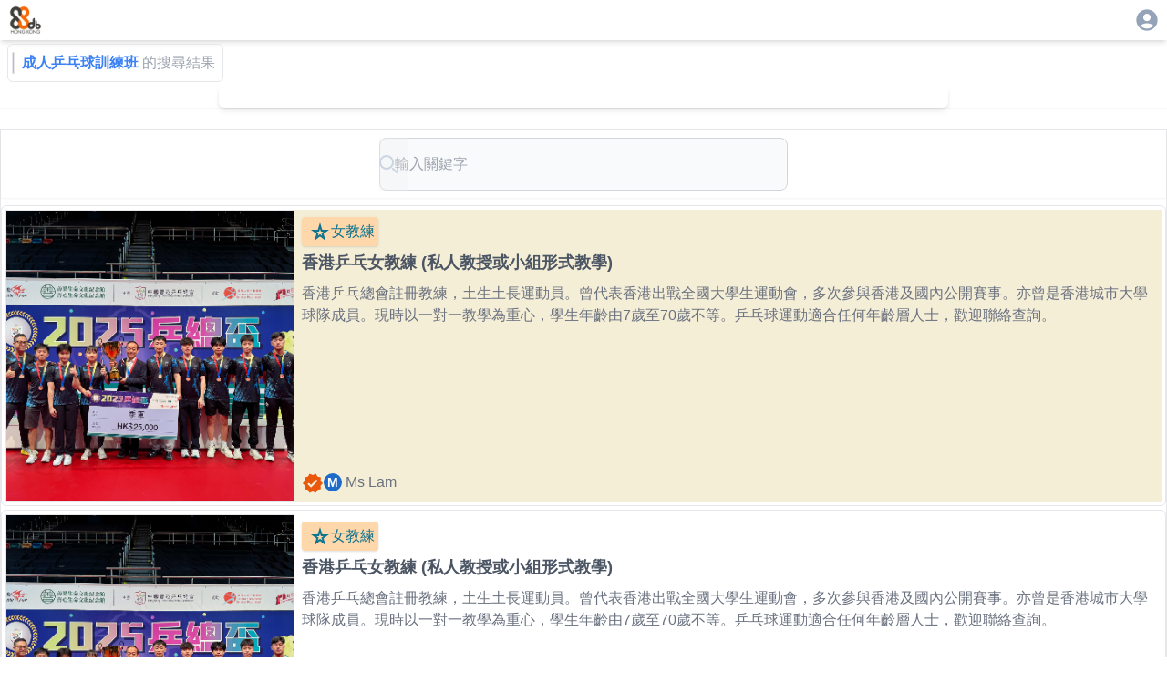

--- FILE ---
content_type: text/html; charset=utf-8
request_url: https://88db.com.hk/q-%E6%88%90%E4%BA%BA%E4%B9%92%E4%B9%93%E7%90%83%E8%A8%93%E7%B7%B4%E7%8F%AD/1
body_size: 16611
content:
<!DOCTYPE html><html lang="zh-HK"><head><meta charSet="utf-8"/><meta name="viewport" content="width=device-width, initial-scale=1, user-scalable=no"/><link rel="preload" as="image" href="/images/banners/solo/728x90.avif"/><link rel="stylesheet" href="/_next/static/css/b5c7c6017c9b29f7.css" data-precedence="next"/><link rel="stylesheet" href="/_next/static/css/e723b15c3091fa76.css" data-precedence="next"/><link rel="preload" as="script" fetchPriority="low" href="/_next/static/chunks/webpack-4c09af8cfc55895c.js"/><script src="/_next/static/chunks/4bd1b696-0eafe9f887e0cbcd.js" async=""></script><script src="/_next/static/chunks/1517-ff6cc12725fa551f.js" async=""></script><script src="/_next/static/chunks/main-app-d8e5f285a747282d.js" async=""></script><script src="/_next/static/chunks/8173-321bb128287180e8.js" async=""></script><script src="/_next/static/chunks/5635-00a5f384240f7a3d.js" async=""></script><script src="/_next/static/chunks/6824-650a948224e19d7a.js" async=""></script><script src="/_next/static/chunks/app/layout-e90df1182f8db19a.js" async=""></script><script src="/_next/static/chunks/2588-cd160b444e0f11a0.js" async=""></script><script src="/_next/static/chunks/9406-160d87952b372acb.js" async=""></script><script src="/_next/static/chunks/9408-94f253b082e9288a.js" async=""></script><script src="/_next/static/chunks/3104-85d821a9f1ca5d77.js" async=""></script><script src="/_next/static/chunks/5592-3058b7d83831f7dc.js" async=""></script><script src="/_next/static/chunks/8431-1029ebf96dfb563f.js" async=""></script><script src="/_next/static/chunks/1576-0c2373c8729fa685.js" async=""></script><script src="/_next/static/chunks/app/listing/search/%5B...keyword%5D/page-b91c6e53118fe615.js" async=""></script><link rel="preload" href="https://www.googletagmanager.com/gtag/js?id=G-7WVN17FTSQ" as="script"/><meta name="next-size-adjust" content=""/><title>&quot;成人乒乓球訓練班&quot;的服務及產品的搜尋結果</title><meta name="description" content="搜尋結果包括了:Ms Lam,葉生,Karles,Prince,kve,Prince ,RT,馬然玄機命理,Mei Chan,Ms Chow Piano,Ms.Kathy Fong,Yeung,Onki Yip,Musicland,孟老師,Dr Yu ,余博士,Thomas等商家的服務及產品"/><link rel="canonical" href="https://88db.com.hk//q-%E6%88%90%E4%BA%BA%E4%B9%92%E4%B9%93%E7%90%83%E8%A8%93%E7%B7%B4%E7%8F%AD/1"/><meta property="og:title" content="&quot;成人乒乓球訓練班&quot;的服務及產品的搜尋結果"/><meta property="og:description" content="搜尋結果包括了:Ms Lam,葉生,Karles,Prince,kve,Prince ,RT,馬然玄機命理,Mei Chan,Ms Chow Piano,Ms.Kathy Fong,Yeung,Onki Yip,Musicland,孟老師,Dr Yu ,余博士,Thomas等商家的服務及產品"/><meta property="og:image" content="https://88db.website-jp-osa-1.linodeobjects.com/88/l_6c90a4d2-270d-499a-a6f7-1154718fd93c.WEBP"/><meta name="twitter:card" content="summary_large_image"/><meta name="twitter:title" content="&quot;成人乒乓球訓練班&quot;的服務及產品的搜尋結果"/><meta name="twitter:description" content="搜尋結果包括了:Ms Lam,葉生,Karles,Prince,kve,Prince ,RT,馬然玄機命理,Mei Chan,Ms Chow Piano,Ms.Kathy Fong,Yeung,Onki Yip,Musicland,孟老師,Dr Yu ,余博士,Thomas等商家的服務及產品"/><meta name="twitter:image" content="https://88db.website-jp-osa-1.linodeobjects.com/88/l_6c90a4d2-270d-499a-a6f7-1154718fd93c.WEBP"/><link rel="icon" href="/favicon.ico" type="image/x-icon" sizes="32x32"/><link rel="apple-touch-icon" href="/apple-icon.png?946583d327b81099" type="image/png" sizes="250x250"/><script src="/_next/static/chunks/polyfills-42372ed130431b0a.js" noModule=""></script><style data-emotion="mui q7mezt 1f5p11z 1vxh2dt 1pkajef y9daxf 9jdv2j lhhzat lyp00o 7isqqf q1svgj 2mhxj3 us0x6a afu16b kh4hy1 i387li xwszuf 70jt9j uis5rk 12z5j3d 1cu791a 1xdhyk6 51eq8m 1i5ot5f 1ba5ub6 1uirv3s 4v85u4">.mui-q7mezt{-webkit-user-select:none;-moz-user-select:none;-ms-user-select:none;user-select:none;width:1em;height:1em;display:inline-block;-webkit-flex-shrink:0;-ms-flex-negative:0;flex-shrink:0;-webkit-transition:fill 200ms cubic-bezier(0.4, 0, 0.2, 1) 0ms;transition:fill 200ms cubic-bezier(0.4, 0, 0.2, 1) 0ms;fill:currentColor;font-size:1.5rem;}.mui-1f5p11z{z-index:1500;pointer-events:none;pointer-events:auto;pointer-events:none;}.mui-1vxh2dt{z-index:1500;pointer-events:none;pointer-events:auto;pointer-events:none;}.mui-1pkajef{position:relative;display:-webkit-box;display:-webkit-flex;display:-ms-flexbox;display:flex;-webkit-align-items:center;-webkit-box-align:center;-ms-flex-align:center;align-items:center;-webkit-box-pack:center;-ms-flex-pack:center;-webkit-justify-content:center;justify-content:center;-webkit-flex-shrink:0;-ms-flex-negative:0;flex-shrink:0;width:40px;height:40px;font-family:"Roboto","Helvetica","Arial",sans-serif;font-size:1.25rem;line-height:1;border-radius:50%;overflow:hidden;-webkit-user-select:none;-moz-user-select:none;-ms-user-select:none;user-select:none;color:#fff;background-color:#bdbdbd;width:20px;height:20px;font-size:14px;font-weight:600;background-color:#1e6cc9;}.mui-y9daxf{position:relative;display:-webkit-box;display:-webkit-flex;display:-ms-flexbox;display:flex;-webkit-align-items:center;-webkit-box-align:center;-ms-flex-align:center;align-items:center;-webkit-box-pack:center;-ms-flex-pack:center;-webkit-justify-content:center;justify-content:center;-webkit-flex-shrink:0;-ms-flex-negative:0;flex-shrink:0;width:40px;height:40px;font-family:"Roboto","Helvetica","Arial",sans-serif;font-size:1.25rem;line-height:1;border-radius:50%;overflow:hidden;-webkit-user-select:none;-moz-user-select:none;-ms-user-select:none;user-select:none;color:#fff;background-color:#bdbdbd;width:20px;height:20px;font-size:14px;font-weight:600;background-color:#f67910;}.mui-9jdv2j{position:relative;display:-webkit-box;display:-webkit-flex;display:-ms-flexbox;display:flex;-webkit-align-items:center;-webkit-box-align:center;-ms-flex-align:center;align-items:center;-webkit-box-pack:center;-ms-flex-pack:center;-webkit-justify-content:center;justify-content:center;-webkit-flex-shrink:0;-ms-flex-negative:0;flex-shrink:0;width:40px;height:40px;font-family:"Roboto","Helvetica","Arial",sans-serif;font-size:1.25rem;line-height:1;border-radius:50%;overflow:hidden;-webkit-user-select:none;-moz-user-select:none;-ms-user-select:none;user-select:none;color:#fff;background-color:#bdbdbd;width:20px;height:20px;font-size:14px;font-weight:600;background-color:#ded287;}.mui-lhhzat{position:relative;display:-webkit-box;display:-webkit-flex;display:-ms-flexbox;display:flex;-webkit-align-items:center;-webkit-box-align:center;-ms-flex-align:center;align-items:center;-webkit-box-pack:center;-ms-flex-pack:center;-webkit-justify-content:center;justify-content:center;-webkit-flex-shrink:0;-ms-flex-negative:0;flex-shrink:0;width:40px;height:40px;font-family:"Roboto","Helvetica","Arial",sans-serif;font-size:1.25rem;line-height:1;border-radius:50%;overflow:hidden;-webkit-user-select:none;-moz-user-select:none;-ms-user-select:none;user-select:none;color:#fff;background-color:#bdbdbd;width:20px;height:20px;font-size:14px;font-weight:600;background-color:#698dfb;}.mui-lyp00o{position:relative;display:-webkit-box;display:-webkit-flex;display:-ms-flexbox;display:flex;-webkit-align-items:center;-webkit-box-align:center;-ms-flex-align:center;align-items:center;-webkit-box-pack:center;-ms-flex-pack:center;-webkit-justify-content:center;justify-content:center;-webkit-flex-shrink:0;-ms-flex-negative:0;flex-shrink:0;width:40px;height:40px;font-family:"Roboto","Helvetica","Arial",sans-serif;font-size:1.25rem;line-height:1;border-radius:50%;overflow:hidden;-webkit-user-select:none;-moz-user-select:none;-ms-user-select:none;user-select:none;color:#fff;background-color:#bdbdbd;width:20px;height:20px;font-size:14px;font-weight:600;background-color:#5aa001;}.mui-7isqqf{position:relative;display:-webkit-box;display:-webkit-flex;display:-ms-flexbox;display:flex;-webkit-align-items:center;-webkit-box-align:center;-ms-flex-align:center;align-items:center;-webkit-box-pack:center;-ms-flex-pack:center;-webkit-justify-content:center;justify-content:center;-webkit-flex-shrink:0;-ms-flex-negative:0;flex-shrink:0;width:40px;height:40px;font-family:"Roboto","Helvetica","Arial",sans-serif;font-size:1.25rem;line-height:1;border-radius:50%;overflow:hidden;-webkit-user-select:none;-moz-user-select:none;-ms-user-select:none;user-select:none;color:#fff;background-color:#bdbdbd;width:20px;height:20px;font-size:14px;font-weight:600;background-color:#d71f76;}.mui-q1svgj{position:relative;display:-webkit-box;display:-webkit-flex;display:-ms-flexbox;display:flex;-webkit-align-items:center;-webkit-box-align:center;-ms-flex-align:center;align-items:center;-webkit-box-pack:center;-ms-flex-pack:center;-webkit-justify-content:center;justify-content:center;-webkit-flex-shrink:0;-ms-flex-negative:0;flex-shrink:0;width:40px;height:40px;font-family:"Roboto","Helvetica","Arial",sans-serif;font-size:1.25rem;line-height:1;border-radius:50%;overflow:hidden;-webkit-user-select:none;-moz-user-select:none;-ms-user-select:none;user-select:none;color:#fff;background-color:#bdbdbd;width:20px;height:20px;font-size:14px;font-weight:600;background-color:#420a00;}.mui-2mhxj3{position:relative;display:-webkit-box;display:-webkit-flex;display:-ms-flexbox;display:flex;-webkit-align-items:center;-webkit-box-align:center;-ms-flex-align:center;align-items:center;-webkit-box-pack:center;-ms-flex-pack:center;-webkit-justify-content:center;justify-content:center;-webkit-flex-shrink:0;-ms-flex-negative:0;flex-shrink:0;width:40px;height:40px;font-family:"Roboto","Helvetica","Arial",sans-serif;font-size:1.25rem;line-height:1;border-radius:50%;overflow:hidden;-webkit-user-select:none;-moz-user-select:none;-ms-user-select:none;user-select:none;color:#fff;background-color:#bdbdbd;width:20px;height:20px;font-size:14px;font-weight:600;background-color:#ce236e;}.mui-us0x6a{position:relative;display:-webkit-box;display:-webkit-flex;display:-ms-flexbox;display:flex;-webkit-align-items:center;-webkit-box-align:center;-ms-flex-align:center;align-items:center;-webkit-box-pack:center;-ms-flex-pack:center;-webkit-justify-content:center;justify-content:center;-webkit-flex-shrink:0;-ms-flex-negative:0;flex-shrink:0;width:40px;height:40px;font-family:"Roboto","Helvetica","Arial",sans-serif;font-size:1.25rem;line-height:1;border-radius:50%;overflow:hidden;-webkit-user-select:none;-moz-user-select:none;-ms-user-select:none;user-select:none;color:#fff;background-color:#bdbdbd;width:20px;height:20px;font-size:14px;font-weight:600;background-color:#81b09f;}.mui-afu16b{position:relative;display:-webkit-box;display:-webkit-flex;display:-ms-flexbox;display:flex;-webkit-align-items:center;-webkit-box-align:center;-ms-flex-align:center;align-items:center;-webkit-box-pack:center;-ms-flex-pack:center;-webkit-justify-content:center;justify-content:center;-webkit-flex-shrink:0;-ms-flex-negative:0;flex-shrink:0;width:40px;height:40px;font-family:"Roboto","Helvetica","Arial",sans-serif;font-size:1.25rem;line-height:1;border-radius:50%;overflow:hidden;-webkit-user-select:none;-moz-user-select:none;-ms-user-select:none;user-select:none;color:#fff;background-color:#bdbdbd;width:20px;height:20px;font-size:14px;font-weight:600;background-color:#10ebad;}.mui-kh4hy1{position:relative;display:-webkit-box;display:-webkit-flex;display:-ms-flexbox;display:flex;-webkit-align-items:center;-webkit-box-align:center;-ms-flex-align:center;align-items:center;-webkit-box-pack:center;-ms-flex-pack:center;-webkit-justify-content:center;justify-content:center;-webkit-flex-shrink:0;-ms-flex-negative:0;flex-shrink:0;width:40px;height:40px;font-family:"Roboto","Helvetica","Arial",sans-serif;font-size:1.25rem;line-height:1;border-radius:50%;overflow:hidden;-webkit-user-select:none;-moz-user-select:none;-ms-user-select:none;user-select:none;color:#fff;background-color:#bdbdbd;width:20px;height:20px;font-size:14px;font-weight:600;background-color:#bbcbaf;}.mui-i387li{position:relative;display:-webkit-box;display:-webkit-flex;display:-ms-flexbox;display:flex;-webkit-align-items:center;-webkit-box-align:center;-ms-flex-align:center;align-items:center;-webkit-box-pack:center;-ms-flex-pack:center;-webkit-justify-content:center;justify-content:center;-webkit-flex-shrink:0;-ms-flex-negative:0;flex-shrink:0;width:40px;height:40px;font-family:"Roboto","Helvetica","Arial",sans-serif;font-size:1.25rem;line-height:1;border-radius:50%;overflow:hidden;-webkit-user-select:none;-moz-user-select:none;-ms-user-select:none;user-select:none;color:#fff;background-color:#bdbdbd;width:20px;height:20px;font-size:14px;font-weight:600;background-color:#42da15;}.mui-xwszuf{position:relative;display:-webkit-box;display:-webkit-flex;display:-ms-flexbox;display:flex;-webkit-align-items:center;-webkit-box-align:center;-ms-flex-align:center;align-items:center;-webkit-box-pack:center;-ms-flex-pack:center;-webkit-justify-content:center;justify-content:center;-webkit-flex-shrink:0;-ms-flex-negative:0;flex-shrink:0;width:40px;height:40px;font-family:"Roboto","Helvetica","Arial",sans-serif;font-size:1.25rem;line-height:1;border-radius:50%;overflow:hidden;-webkit-user-select:none;-moz-user-select:none;-ms-user-select:none;user-select:none;color:#fff;background-color:#bdbdbd;width:20px;height:20px;font-size:14px;font-weight:600;background-color:#3d64d8;}.mui-70jt9j{position:relative;display:-webkit-box;display:-webkit-flex;display:-ms-flexbox;display:flex;-webkit-align-items:center;-webkit-box-align:center;-ms-flex-align:center;align-items:center;-webkit-box-pack:center;-ms-flex-pack:center;-webkit-justify-content:center;justify-content:center;-webkit-flex-shrink:0;-ms-flex-negative:0;flex-shrink:0;width:40px;height:40px;font-family:"Roboto","Helvetica","Arial",sans-serif;font-size:1.25rem;line-height:1;border-radius:50%;overflow:hidden;-webkit-user-select:none;-moz-user-select:none;-ms-user-select:none;user-select:none;color:#fff;background-color:#bdbdbd;width:20px;height:20px;font-size:14px;font-weight:600;background-color:#7005be;}.mui-uis5rk{position:relative;display:-webkit-box;display:-webkit-flex;display:-ms-flexbox;display:flex;-webkit-align-items:center;-webkit-box-align:center;-ms-flex-align:center;align-items:center;-webkit-box-pack:center;-ms-flex-pack:center;-webkit-justify-content:center;justify-content:center;-webkit-flex-shrink:0;-ms-flex-negative:0;flex-shrink:0;width:40px;height:40px;font-family:"Roboto","Helvetica","Arial",sans-serif;font-size:1.25rem;line-height:1;border-radius:50%;overflow:hidden;-webkit-user-select:none;-moz-user-select:none;-ms-user-select:none;user-select:none;color:#fff;background-color:#bdbdbd;width:20px;height:20px;font-size:14px;font-weight:600;background-color:#e9dd66;}.mui-12z5j3d{position:relative;display:-webkit-box;display:-webkit-flex;display:-ms-flexbox;display:flex;-webkit-align-items:center;-webkit-box-align:center;-ms-flex-align:center;align-items:center;-webkit-box-pack:center;-ms-flex-pack:center;-webkit-justify-content:center;justify-content:center;-webkit-flex-shrink:0;-ms-flex-negative:0;flex-shrink:0;width:40px;height:40px;font-family:"Roboto","Helvetica","Arial",sans-serif;font-size:1.25rem;line-height:1;border-radius:50%;overflow:hidden;-webkit-user-select:none;-moz-user-select:none;-ms-user-select:none;user-select:none;color:#fff;background-color:#bdbdbd;width:20px;height:20px;font-size:14px;font-weight:600;background-color:#30efdd;}.mui-1cu791a{position:relative;display:-webkit-box;display:-webkit-flex;display:-ms-flexbox;display:flex;-webkit-align-items:center;-webkit-box-align:center;-ms-flex-align:center;align-items:center;-webkit-box-pack:center;-ms-flex-pack:center;-webkit-justify-content:center;justify-content:center;-webkit-flex-shrink:0;-ms-flex-negative:0;flex-shrink:0;width:40px;height:40px;font-family:"Roboto","Helvetica","Arial",sans-serif;font-size:1.25rem;line-height:1;border-radius:50%;overflow:hidden;-webkit-user-select:none;-moz-user-select:none;-ms-user-select:none;user-select:none;color:#fff;background-color:#bdbdbd;width:20px;height:20px;font-size:14px;font-weight:600;background-color:#24bb44;}.mui-51eq8m{display:-webkit-box;display:-webkit-flex;display:-ms-flexbox;display:flex;-webkit-box-flex-wrap:wrap;-webkit-flex-wrap:wrap;-ms-flex-wrap:wrap;flex-wrap:wrap;-webkit-align-items:center;-webkit-box-align:center;-ms-flex-align:center;align-items:center;padding:0;margin:0;list-style:none;}.mui-1i5ot5f{font-family:"Roboto","Helvetica","Arial",sans-serif;font-weight:400;font-size:0.875rem;line-height:1.43;letter-spacing:0.01071em;border-radius:16px;text-align:center;box-sizing:border-box;min-width:32px;height:32px;padding:0 6px;margin:0 3px;color:rgba(0, 0, 0, 0.87);-webkit-transition:color 250ms cubic-bezier(0.4, 0, 0.2, 1) 0ms,background-color 250ms cubic-bezier(0.4, 0, 0.2, 1) 0ms;transition:color 250ms cubic-bezier(0.4, 0, 0.2, 1) 0ms,background-color 250ms cubic-bezier(0.4, 0, 0.2, 1) 0ms;}.mui-1i5ot5f.Mui-focusVisible{background-color:rgba(0, 0, 0, 0.12);}.mui-1i5ot5f.Mui-disabled{opacity:0.38;}.mui-1i5ot5f:hover{background-color:rgba(0, 0, 0, 0.04);}@media (hover: none){.mui-1i5ot5f:hover{background-color:transparent;}}.mui-1i5ot5f.Mui-selected{background-color:rgba(0, 0, 0, 0.08);}.mui-1i5ot5f.Mui-selected:hover{background-color:rgba(0, 0, 0, 0.12);}@media (hover: none){.mui-1i5ot5f.Mui-selected:hover{background-color:rgba(0, 0, 0, 0.08);}}.mui-1i5ot5f.Mui-selected.Mui-focusVisible{background-color:rgba(0, 0, 0, 0.2);}.mui-1i5ot5f.Mui-selected.Mui-disabled{opacity:1;color:rgba(0, 0, 0, 0.26);background-color:rgba(0, 0, 0, 0.08);}.mui-1i5ot5f.Mui-selected.Mui-disabled{color:rgba(0, 0, 0, 0.26);}.mui-1ba5ub6{display:-webkit-inline-box;display:-webkit-inline-flex;display:-ms-inline-flexbox;display:inline-flex;-webkit-align-items:center;-webkit-box-align:center;-ms-flex-align:center;align-items:center;-webkit-box-pack:center;-ms-flex-pack:center;-webkit-justify-content:center;justify-content:center;position:relative;box-sizing:border-box;-webkit-tap-highlight-color:transparent;background-color:transparent;outline:0;border:0;margin:0;border-radius:0;padding:0;cursor:pointer;-webkit-user-select:none;-moz-user-select:none;-ms-user-select:none;user-select:none;vertical-align:middle;-moz-appearance:none;-webkit-appearance:none;-webkit-text-decoration:none;text-decoration:none;color:inherit;font-family:"Roboto","Helvetica","Arial",sans-serif;font-weight:400;font-size:0.875rem;line-height:1.43;letter-spacing:0.01071em;border-radius:16px;text-align:center;box-sizing:border-box;min-width:32px;height:32px;padding:0 6px;margin:0 3px;color:rgba(0, 0, 0, 0.87);-webkit-transition:color 250ms cubic-bezier(0.4, 0, 0.2, 1) 0ms,background-color 250ms cubic-bezier(0.4, 0, 0.2, 1) 0ms;transition:color 250ms cubic-bezier(0.4, 0, 0.2, 1) 0ms,background-color 250ms cubic-bezier(0.4, 0, 0.2, 1) 0ms;}.mui-1ba5ub6::-moz-focus-inner{border-style:none;}.mui-1ba5ub6.Mui-disabled{pointer-events:none;cursor:default;}@media print{.mui-1ba5ub6{-webkit-print-color-adjust:exact;color-adjust:exact;}}.mui-1ba5ub6.Mui-focusVisible{background-color:rgba(0, 0, 0, 0.12);}.mui-1ba5ub6.Mui-disabled{opacity:0.38;}.mui-1ba5ub6:hover{background-color:rgba(0, 0, 0, 0.04);}@media (hover: none){.mui-1ba5ub6:hover{background-color:transparent;}}.mui-1ba5ub6.Mui-selected{background-color:rgba(0, 0, 0, 0.08);}.mui-1ba5ub6.Mui-selected:hover{background-color:rgba(0, 0, 0, 0.12);}@media (hover: none){.mui-1ba5ub6.Mui-selected:hover{background-color:rgba(0, 0, 0, 0.08);}}.mui-1ba5ub6.Mui-selected.Mui-focusVisible{background-color:rgba(0, 0, 0, 0.2);}.mui-1ba5ub6.Mui-selected.Mui-disabled{opacity:1;color:rgba(0, 0, 0, 0.26);background-color:rgba(0, 0, 0, 0.08);}.mui-1ba5ub6.Mui-selected.Mui-disabled{color:rgba(0, 0, 0, 0.26);}.mui-1uirv3s{font-size:1.25rem;margin:0 -8px;}.mui-4v85u4{-webkit-user-select:none;-moz-user-select:none;-ms-user-select:none;user-select:none;width:1em;height:1em;display:inline-block;-webkit-flex-shrink:0;-ms-flex-negative:0;flex-shrink:0;-webkit-transition:fill 200ms cubic-bezier(0.4, 0, 0.2, 1) 0ms;transition:fill 200ms cubic-bezier(0.4, 0, 0.2, 1) 0ms;fill:currentColor;font-size:1.5rem;font-size:1.25rem;margin:0 -8px;}</style></head><body class="__variable_188709 __variable_9a8899 antialiased"><div class="w-full   h-[100dvh] bg-white  "><div class="w-full place-self-center  place-content-center shadow-md h-[44]"><div class="flex flex-col w-full  place-self-center h-[44]"><div class="flex w-full max-w-[1280px]  place-self-center  "><div class="ps-2 p-1"><a href="/"><img alt="88DB HK Logo" loading="lazy" width="88" height="88" decoding="async" data-nimg="1" class="w-10" style="color:transparent" srcSet="/_next/image?url=%2F_next%2Fstatic%2Fmedia%2F88db.3c60170c.png&amp;w=96&amp;q=75 1x, /_next/image?url=%2F_next%2Fstatic%2Fmedia%2F88db.3c60170c.png&amp;w=256&amp;q=75 2x" src="/_next/image?url=%2F_next%2Fstatic%2Fmedia%2F88db.3c60170c.png&amp;w=256&amp;q=75"/></a></div><div class="flex-1"></div><div class="p-2 pe-2"><div><a href="/auth/login"><svg class="MuiSvgIcon-root MuiSvgIcon-fontSizeMedium text-slate-400 mui-q7mezt" focusable="false" aria-hidden="true" viewBox="0 0 24 24" data-testid="AccountCircleIcon" style="font-size:28px"><path d="M12 2C6.48 2 2 6.48 2 12s4.48 10 10 10 10-4.48 10-10S17.52 2 12 2m0 4c1.93 0 3.5 1.57 3.5 3.5S13.93 13 12 13s-3.5-1.57-3.5-3.5S10.07 6 12 6m0 14c-2.03 0-4.43-.82-6.14-2.88C7.55 15.8 9.68 15 12 15s4.45.8 6.14 2.12C16.43 19.18 14.03 20 12 20"></path></svg></a></div></div></div></div></div><div class="w-full  grid grid-cols-1  place-items-center place-self-center place-content-center shadow-md"><div class="max-w-[1280px]"><div class="w-fit  flex flex-row m-1 ms-2 p-2 ps-1 border rounded-md "><div class="w-[3px] border bg-blue-300 me-2"></div><p class=" text-blue-500 font-bold me-1">成人乒乓球訓練班</p><p class="text-gray-400">的搜尋結果</p></div><div><div class="w-full sticky top-0 z-50 backdrop-blur-md bg-white/80 shadow-sm"><div class="flex place-self-center place-content-center mb-6 "><div class="flex w-[96%]  max-w-[800px] shadow-md rounded-md overflow-hidden md:h-[86.8] h-[45] "><div class="splide" aria-label="My Favorite Images"><div class="splide__track"><ul class="splide__list"><li class="splide__slide"><a href="https://solomall.88db.com.hk"><img src="/images/banners/solo/728x90.avif" alt="Image 1" class="object-cover"/></a></li></ul></div></div></div></div></div><div class="border  min-w-[320px]"><div class="w-full sticky top-0 p-2 z-50 backdrop-blur-md bg-white/80 shadow-sm place-content-center text-center"><div><form class="w-full max-w-md mx-auto" action="javascript:throw new Error(&#x27;React form unexpectedly submitted.&#x27;)"><label class="mb-2 text-sm font-medium text-gray-900 sr-only dark:text-white">Search</label><div class="relative"><input type="search" id="default-search" class="block w-full p-4 pr-12 text-[16px] text-gray-900 border border-gray-300 rounded-lg bg-gray-50 focus:ring-blue-300 focus:border-blue-300 dark:bg-gray-700 dark:border-gray-600 dark:placeholder-gray-400 dark:text-white dark:focus:ring-blue-300 dark:focus:border-blue-300" placeholder="輸入關鍵字" required=""/><button disabled="" type="submit" class="absolute inset-y-0 end-0 flex items-center pe-3 text-slate-500 hover:text-slate-700 disabled:text-slate-300"><svg class="w-5 h-5" aria-hidden="true" xmlns="http://www.w3.org/2000/svg" fill="none" viewBox="0 0 20 20"><path stroke="currentColor" stroke-linecap="round" stroke-linejoin="round" stroke-width="2" d="m19 19-4-4m0-7A7 7 0 1 1 1 8a7 7 0 0 1 14 0Z"></path></svg></button></div></form></div></div><div class="p-1 text-sm text-gray-500"></div><div class=""><div><a href="/addetail?postID=5582771"><div class="flex flex-row sm:flex-row p-1 border rounded-md mb-1 hover:border-yellow-300 hover:border-1 lg:hover:border-2"><div class="w-1/3 md:w-1/4 h-38 sm:50 md:h-80 lg:h-80  bg-slate-500 overflow-hidden "><img src="https://88db.website-jp-osa-1.linodeobjects.com/88/m_6c90a4d2-270d-499a-a6f7-1154718fd93c.WEBP" alt="sample ad" class="w-full h-full object-cover border  aspect-square" loading="lazy"/></div><div class="w-2/3 md:w-3/4  flex flex-col  p-2 ps-2" style="background:#f5eed7"><div class="w-fit pb-1 place-self-start"><div class="flex flex-row place-items-center bg-orange-200 ps-2 p-1 text-center font-medium rounded shadow text-cyan-700"><svg class="MuiSvgIcon-root MuiSvgIcon-fontSizeMedium mui-q7mezt" focusable="false" aria-hidden="true" viewBox="0 0 24 24" data-testid="StarPurple500Icon"><path d="m12 8.89.94 3.11h2.82l-2.27 1.62.93 3.01L12 14.79l-2.42 1.84.93-3.01L8.24 12h2.82zM12 2l-2.42 8H2l6.17 4.41L5.83 22 12 17.31 18.18 22l-2.35-7.59L22 10h-7.58z"></path></svg>女教練</div></div><div class="flex-1 flex-grow-1 b-2 font-semibold text-sm  md:text-lg text-gray-600  "><p class="text-ellipsis line-clamp-4">香港乒乓女教練 (私人教授或小組形式教學)</p></div><div class="lg:h-4/6 mt-2  flex-grow-2 text-gray-500 invisible lg:visible">香港乒乓總會註冊教練，土生土長運動員。曾代表香港出戰全國大學生運動會，多次參與香港及國內公開賽事。亦曾是香港城市大學球隊成員。現時以一對一教學為重心，學生年齡由7歲至70歲不等。乒乓球運動適合任何年齡層人士，歡迎聯絡查詢。</div><div class="flex place-items-baseline flex-grow-0 mt-2"><div class=" text-orange-600 "><svg class="MuiSvgIcon-root MuiSvgIcon-fontSizeMedium mui-q7mezt" focusable="false" aria-hidden="true" viewBox="0 0 24 24" data-testid="VerifiedIcon" aria-label="已通過商戶驗證"><path d="m23 12-2.44-2.79.34-3.69-3.61-.82-1.89-3.2L12 2.96 8.6 1.5 6.71 4.69 3.1 5.5l.34 3.7L1 12l2.44 2.79-.34 3.7 3.61.82L8.6 22.5l3.4-1.47 3.4 1.46 1.89-3.19 3.61-.82-.34-3.69zm-12.91 4.72-3.8-3.81 1.48-1.48 2.32 2.33 5.85-5.87 1.48 1.48z"></path></svg></div><div class="MuiAvatar-root MuiAvatar-circular MuiAvatar-colorDefault mui-1pkajef">M</div><div class="flex-1 font-medium ms-1 text-gray-500 ">Ms Lam</div></div><div class="place-self-end place-content-around  flex place-items-baseline flex-grow-0  text-purple-300 "></div></div></div></a></div><div><a href="/addetail?postID=5582771"><div class="flex flex-row sm:flex-row p-1 border rounded-md mb-1 hover:border-yellow-300 hover:border-1 lg:hover:border-2"><div class="w-1/3 md:w-1/4 h-38 sm:50 md:h-80 lg:h-80  bg-slate-500 overflow-hidden "><img src="https://88db.website-jp-osa-1.linodeobjects.com/88/m_6c90a4d2-270d-499a-a6f7-1154718fd93c.WEBP" alt="sample ad" class="w-full h-full object-cover border  aspect-square" loading="lazy"/></div><div class="w-2/3 md:w-3/4  flex flex-col  p-2 ps-2" style="background:white"><div class="w-fit pb-1 place-self-start"><div class="flex flex-row place-items-center bg-orange-200 ps-2 p-1 text-center font-medium rounded shadow text-cyan-700"><svg class="MuiSvgIcon-root MuiSvgIcon-fontSizeMedium mui-q7mezt" focusable="false" aria-hidden="true" viewBox="0 0 24 24" data-testid="StarPurple500Icon"><path d="m12 8.89.94 3.11h2.82l-2.27 1.62.93 3.01L12 14.79l-2.42 1.84.93-3.01L8.24 12h2.82zM12 2l-2.42 8H2l6.17 4.41L5.83 22 12 17.31 18.18 22l-2.35-7.59L22 10h-7.58z"></path></svg>女教練</div></div><div class="flex-1 flex-grow-1 b-2 font-semibold text-sm  md:text-lg text-gray-600  "><p class="text-ellipsis line-clamp-4">香港乒乓女教練 (私人教授或小組形式教學)</p></div><div class="lg:h-4/6 mt-2  flex-grow-2 text-gray-500 invisible lg:visible">香港乒乓總會註冊教練，土生土長運動員。曾代表香港出戰全國大學生運動會，多次參與香港及國內公開賽事。亦曾是香港城市大學球隊成員。現時以一對一教學為重心，學生年齡由7歲至70歲不等。乒乓球運動適合任何年齡層人士，歡迎聯絡查詢。</div><div class="flex place-items-baseline flex-grow-0 mt-2"><div class="MuiAvatar-root MuiAvatar-circular MuiAvatar-colorDefault mui-1pkajef">M</div><div class="flex-1 font-medium ms-1 text-gray-500 ">Ms Lam</div></div><div class="place-self-end place-content-around  flex place-items-baseline flex-grow-0  text-purple-300 "></div></div></div></a></div><div><a href="/addetail?postID=5550471"><div class="flex flex-row sm:flex-row p-1 border rounded-md mb-1 hover:border-yellow-300 hover:border-1 lg:hover:border-2"><div class="w-1/3 md:w-1/4 h-38 sm:50 md:h-80 lg:h-80  bg-slate-500 overflow-hidden "><img src="https://88db.website-jp-osa-1.linodeobjects.com/88/m_497f2303-a4ea-4129-9763-8cc50498da97.jpeg" alt="sample ad" class="w-full h-full object-cover border  aspect-square" loading="lazy"/></div><div class="w-2/3 md:w-3/4  flex flex-col  p-2 ps-2" style="background:white"><div class="flex-1 flex-grow-1 b-2 font-semibold text-sm  md:text-lg text-gray-600  "><p class="text-ellipsis line-clamp-4">國家級乒乓球女教練，提供一對一私人教授或小班教學。</p></div><div class="lg:h-4/6 mt-2  flex-grow-2 text-gray-500 invisible lg:visible">前國家省隊乒乓球代表，多年體校乒乓球會任教經驗，球齡越30年。教練從實戰技巧到心理素質經驗極深，善於溝通，輕鬆授課，從而達到最佳理想效果。可指導成人及小孩，小班或一對一教授均可，歡迎初學及家長查詢​：90922792 / 55424796 吳教練​。</div><div class="flex place-items-baseline flex-grow-0 mt-2"><div class="MuiAvatar-root MuiAvatar-circular MuiAvatar-colorDefault mui-y9daxf">葉</div><div class="flex-1 font-medium ms-1 text-gray-500 ">葉生</div></div><div class="place-self-end place-content-around  flex place-items-baseline flex-grow-0  text-purple-300 "></div></div></div></a></div><div><a href="/addetail?postID=5504917"><div class="flex flex-row sm:flex-row p-1 border rounded-md mb-1 hover:border-yellow-300 hover:border-1 lg:hover:border-2"><div class="w-1/3 md:w-1/4 h-38 sm:50 md:h-80 lg:h-80  bg-slate-500 overflow-hidden "><img src="https://88db.website-jp-osa-1.linodeobjects.com/88/m_9b34b339-d942-411d-8e91-132caea88a56.jpg" alt="sample ad" class="w-full h-full object-cover border  aspect-square" loading="lazy"/></div><div class="w-2/3 md:w-3/4  flex flex-col  p-2 ps-2" style="background:white"><div class="w-fit pb-1 place-self-start"><div class="flex flex-row place-items-center bg-orange-200 ps-2 p-1 text-center font-medium rounded shadow text-cyan-700"><svg class="MuiSvgIcon-root MuiSvgIcon-fontSizeMedium mui-q7mezt" focusable="false" aria-hidden="true" viewBox="0 0 24 24" data-testid="StarPurple500Icon"><path d="m12 8.89.94 3.11h2.82l-2.27 1.62.93 3.01L12 14.79l-2.42 1.84.93-3.01L8.24 12h2.82zM12 2l-2.42 8H2l6.17 4.41L5.83 22 12 17.31 18.18 22l-2.35-7.59L22 10h-7.58z"></path></svg>用心教學</div></div><div class="flex-1 flex-grow-1 b-2 font-semibold text-sm  md:text-lg text-gray-600  "><p class="text-ellipsis line-clamp-4">**東區或觀塘區或將軍澳 羽毛球訓練班- 私人或小組-暑期班</p></div><div class="lg:h-4/6 mt-2  flex-grow-2 text-gray-500 invisible lg:visible">東區或觀塘區或將軍澳 羽毛球訓練班- 私人或小組-暑期班，初階 -正確握拍方式(正及反) 正手發球 反手發球 單雙打規則 高遠球 放網 吊球 殺球 步法訓練 安全意識

中階- 鞏固初階姿勢內容 改善發力方式(手指及手腕) 平高球 推球(正反手) 防守訓練 封網技術 過渡訓練 單雙打訓練</div><div class="flex place-items-baseline flex-grow-0 mt-2"><div class="MuiAvatar-root MuiAvatar-circular MuiAvatar-colorDefault mui-9jdv2j">K</div><div class="flex-1 font-medium ms-1 text-gray-500 ">Karles</div></div><div class="place-self-end place-content-around  flex place-items-baseline flex-grow-0  text-purple-300 "><svg class="MuiSvgIcon-root MuiSvgIcon-fontSizeMedium me-2 mui-q7mezt" focusable="false" aria-hidden="true" viewBox="0 0 24 24" data-testid="OndemandVideoIcon"><path d="M21 3H3c-1.11 0-2 .89-2 2v12c0 1.1.89 2 2 2h5v2h8v-2h5c1.1 0 1.99-.9 1.99-2L23 5c0-1.11-.9-2-2-2m0 14H3V5h18zm-5-6-7 4V7z"></path></svg></div></div></div></a></div><div><a href="/addetail?postID=725"><div class="flex flex-row sm:flex-row p-1 border rounded-md mb-1 hover:border-yellow-300 hover:border-1 lg:hover:border-2"><div class="w-1/3 md:w-1/4 h-38 sm:50 md:h-80 lg:h-80  bg-slate-500 overflow-hidden "><img src="https://88db.website-jp-osa-1.linodeobjects.com/88/m_d26e15c9-16ca-4373-afa8-8957669ae80c.WEBP" alt="sample ad" class="w-full h-full object-cover border  aspect-square" loading="lazy"/></div><div class="w-2/3 md:w-3/4  flex flex-col  p-2 ps-2" style="background:white"><div class="flex-1 flex-grow-1 b-2 font-semibold text-sm  md:text-lg text-gray-600  "><p class="text-ellipsis line-clamp-4">芭蕾舞 中國舞 成人 私人 小組</p></div><div class="lg:h-4/6 mt-2  flex-grow-2 text-gray-500 invisible lg:visible">太子舞坊 芭蕾舞 中國舞 成人 私人 小組</div><div class="flex place-items-baseline flex-grow-0 mt-2"><div class="MuiAvatar-root MuiAvatar-circular MuiAvatar-colorDefault mui-lhhzat">P</div><div class="flex-1 font-medium ms-1 text-gray-500 ">Prince</div></div><div class="place-self-end place-content-around  flex place-items-baseline flex-grow-0  text-purple-300 "></div></div></div></a></div><div><a href="/addetail?postID=641"><div class="flex flex-row sm:flex-row p-1 border rounded-md mb-1 hover:border-yellow-300 hover:border-1 lg:hover:border-2"><div class="w-1/3 md:w-1/4 h-38 sm:50 md:h-80 lg:h-80  bg-slate-500 overflow-hidden "><img src="https://88db.website-jp-osa-1.linodeobjects.com/88/m_4999f369-8c85-4304-a5ab-989521badd4d.WEBP" alt="sample ad" class="w-full h-full object-cover border  aspect-square" loading="lazy"/></div><div class="w-2/3 md:w-3/4  flex flex-col  p-2 ps-2" style="background:white"><div class="flex-1 flex-grow-1 b-2 font-semibold text-sm  md:text-lg text-gray-600  "><p class="text-ellipsis line-clamp-4">滾軸溜冰課程, 兒童滾軸溜冰課程, 成人滾軸溜冰課程</p></div><div class="lg:h-4/6 mt-2  flex-grow-2 text-gray-500 invisible lg:visible">兒童滾軸溜冰課程, 成人滾軸溜冰課程,滾軸溜冰課程
趣趣溜冰畫室</div><div class="flex place-items-baseline flex-grow-0 mt-2"><div class="MuiAvatar-root MuiAvatar-circular MuiAvatar-colorDefault mui-lyp00o">k</div><div class="flex-1 font-medium ms-1 text-gray-500 ">kve</div></div><div class="place-self-end place-content-around  flex place-items-baseline flex-grow-0  text-purple-300 "></div></div></div></a></div><div><a href="/addetail?postID=660"><div class="flex flex-row sm:flex-row p-1 border rounded-md mb-1 hover:border-yellow-300 hover:border-1 lg:hover:border-2"><div class="w-1/3 md:w-1/4 h-38 sm:50 md:h-80 lg:h-80  bg-slate-500 overflow-hidden "><img src="https://88db.website-jp-osa-1.linodeobjects.com/88/m_f999e370-da53-4548-a218-f8c4b82a5773.WEBP" alt="sample ad" class="w-full h-full object-cover border  aspect-square" loading="lazy"/></div><div class="w-2/3 md:w-3/4  flex flex-col  p-2 ps-2" style="background:white"><div class="flex-1 flex-grow-1 b-2 font-semibold text-sm  md:text-lg text-gray-600  "><p class="text-ellipsis line-clamp-4">太子舞坊 成人 私人 芭蕾舞 / 中國舞/ 拉筋</p></div><div class="lg:h-4/6 mt-2  flex-grow-2 text-gray-500 invisible lg:visible">成人 私人 芭蕾舞 / 中國舞/ 拉筋</div><div class="flex place-items-baseline flex-grow-0 mt-2"><div class="MuiAvatar-root MuiAvatar-circular MuiAvatar-colorDefault mui-7isqqf">P</div><div class="flex-1 font-medium ms-1 text-gray-500 ">Prince </div></div><div class="place-self-end place-content-around  flex place-items-baseline flex-grow-0  text-purple-300 "><div class="flex flex-row place-items-center ps-2 pe-2 p-1 text-center border font-medium rounded shadow text-cyan-700">私人班</div></div></div></div></a></div><div><a href="/addetail?postID=93"><div class="flex flex-row sm:flex-row p-1 border rounded-md mb-1 hover:border-yellow-300 hover:border-1 lg:hover:border-2"><div class="w-1/3 md:w-1/4 h-38 sm:50 md:h-80 lg:h-80  bg-slate-500 overflow-hidden "><img src="https://88db.website-jp-osa-1.linodeobjects.com/88/m_cb902a4f-dbca-4f4e-ba2a-a705aa15ab42.jpg" alt="sample ad" class="w-full h-full object-cover border  aspect-square" loading="lazy"/></div><div class="w-2/3 md:w-3/4  flex flex-col  p-2 ps-2" style="background:white"><div class="flex-1 flex-grow-1 b-2 font-semibold text-sm  md:text-lg text-gray-600  "><p class="text-ellipsis line-clamp-4">☯ 馬然玄機命理，算命，擇日，風水，改名，紫薇斗數 ☯精批紫微斗數，八字掌相論命，教你催吉避凶，家居廠房風水，嬰兒成人改名，使你轉禍呈祥。擇日剖腹產子，擇日結婚安神，	詳批一生命書。</p></div><div class="lg:h-4/6 mt-2  flex-grow-2 text-gray-500 invisible lg:visible">馬然師傳全職風水命理已二十載，童年喜歡鑽研玄學掌相命理,可能受到祖上影響,祖父也是替人算命擇日,堪察風水。其後學習深造,假期也去替人堪察風水,吸收經驗,曾被人笑稱&quot;馬半仙&quot;,略負虛名,客人也漸漸多了,漸覺分身不暇,全職風水命理,至今已二十載。</div><div class="flex place-items-baseline flex-grow-0 mt-2"><div class="MuiAvatar-root MuiAvatar-circular MuiAvatar-colorDefault mui-q1svgj">R</div><div class="flex-1 font-medium ms-1 text-gray-500 ">RT</div></div><div class="place-self-end place-content-around  flex place-items-baseline flex-grow-0  text-purple-300 "><div class="flex flex-row place-items-center ps-2 pe-2 p-1 text-center border font-medium rounded shadow text-cyan-700">紫薇斗數</div></div></div></div></a></div><div><a href="/addetail?postID=1113862"><div class="flex flex-row sm:flex-row p-1 border rounded-md mb-1 hover:border-yellow-300 hover:border-1 lg:hover:border-2"><div class="w-1/3 md:w-1/4 h-38 sm:50 md:h-80 lg:h-80  bg-slate-500 overflow-hidden "><img src="https://88db.website-jp-osa-1.linodeobjects.com/88/m_82b2b3ac-fe8a-4900-bc3b-987fc88125cb.jpg" alt="sample ad" class="w-full h-full object-cover border  aspect-square" loading="lazy"/></div><div class="w-2/3 md:w-3/4  flex flex-col  p-2 ps-2" style="background:white"><div class="flex-1 flex-grow-1 b-2 font-semibold text-sm  md:text-lg text-gray-600  "><p class="text-ellipsis line-clamp-4">☯ 馬然玄機命理，算命，擇日，風水，改名，紫薇斗數 ☯</p></div><div class="lg:h-4/6 mt-2  flex-grow-2 text-gray-500 invisible lg:visible">鑽研玄學命理廿年以上的馬然師傅，以嚴謹的態度為客人精批紫微斗數、八字掌相論命、家居廠房風水、嬰兒成人改名、擇日結婚安神等，誠意為客人趨吉避凶、轉禍呈祥，對於難以掌握的未來，亦能從容面對！</div><div class="flex place-items-baseline flex-grow-0 mt-2"><div class="MuiAvatar-root MuiAvatar-circular MuiAvatar-colorDefault mui-2mhxj3">馬</div><div class="flex-1 font-medium ms-1 text-gray-500 ">馬然玄機命理</div></div><div class="place-self-end place-content-around  flex place-items-baseline flex-grow-0  text-purple-300 "></div></div></div></a></div><div><a href="/addetail?postID=5117069"><div class="flex flex-row sm:flex-row p-1 border rounded-md mb-1 hover:border-yellow-300 hover:border-1 lg:hover:border-2"><div class="w-1/3 md:w-1/4 h-38 sm:50 md:h-80 lg:h-80  bg-slate-500 overflow-hidden "><img src="https://88db.website-jp-osa-1.linodeobjects.com/88/m_735697cd-6d4d-48e0-87fc-86be2cbe97f7.WEBP" alt="sample ad" class="w-full h-full object-cover border  aspect-square" loading="lazy"/></div><div class="w-2/3 md:w-3/4  flex flex-col  p-2 ps-2" style="background:white"><div class="flex-1 flex-grow-1 b-2 font-semibold text-sm  md:text-lg text-gray-600  "><p class="text-ellipsis line-clamp-4">專業教授小提琴、中提琴 本人陳老師畢業於北京音樂學院，在香港考取英國皇家音樂學院演奏文憑， 英國聖三一音樂學院演奏文憑ATCL、LTCL，教授二十多年， 在多間中小學任教小提琴班導師，經驗豐富</p></div><div class="lg:h-4/6 mt-2  flex-grow-2 text-gray-500 invisible lg:visible">現招收初級……演奏級學生。初級30分鐘共四堂優惠，首堂免費試學。適合小童/青少年/成人 音樂課程:小提琴、中提琴、樂理、視奏、聆聽</div><div class="flex place-items-baseline flex-grow-0 mt-2"><div class="MuiAvatar-root MuiAvatar-circular MuiAvatar-colorDefault mui-us0x6a">M</div><div class="flex-1 font-medium ms-1 text-gray-500 ">Mei Chan</div></div><div class="place-self-end place-content-around  flex place-items-baseline flex-grow-0  text-purple-300 "></div></div></div></a></div><div><a href="/addetail?postID=1316493"><div class="flex flex-row sm:flex-row p-1 border rounded-md mb-1 hover:border-yellow-300 hover:border-1 lg:hover:border-2"><div class="w-1/3 md:w-1/4 h-38 sm:50 md:h-80 lg:h-80  bg-slate-500 overflow-hidden "><img src="https://88db.website-jp-osa-1.linodeobjects.com/88/m_00903eb9-aab1-45ee-8cac-ee1b38cfb7ff.jpg" alt="sample ad" class="w-full h-full object-cover border  aspect-square" loading="lazy"/></div><div class="w-2/3 md:w-3/4  flex flex-col  p-2 ps-2" style="background:white"><div class="w-fit pb-1 place-self-start"><div class="flex flex-row place-items-center bg-orange-200 ps-2 p-1 text-center font-medium rounded shadow text-cyan-700"><svg class="MuiSvgIcon-root MuiSvgIcon-fontSizeMedium mui-q7mezt" focusable="false" aria-hidden="true" viewBox="0 0 24 24" data-testid="StarPurple500Icon"><path d="m12 8.89.94 3.11h2.82l-2.27 1.62.93 3.01L12 14.79l-2.42 1.84.93-3.01L8.24 12h2.82zM12 2l-2.42 8H2l6.17 4.41L5.83 22 12 17.31 18.18 22l-2.35-7.59L22 10h-7.58z"></path></svg>鋼琴老師</div></div><div class="flex-1 flex-grow-1 b-2 font-semibold text-sm  md:text-lg text-gray-600  "><p class="text-ellipsis line-clamp-4">全職演奏級鋼琴女導師 ~ 學生考試成績100%合格 ，可於九龍灣導師家中上課或上門教授 ，歡迎各級有意學琴學生査詢 (9213-7747)！</p></div><div class="lg:h-4/6 mt-2  flex-grow-2 text-gray-500 invisible lg:visible">全職演奏級鋼琴女導師~  - 已考獲演奏級ATCL (with Distinction)，英國皇家音樂學院鋼琴8級及樂理8級。   - 教授各級鋼琴，樂理  - 家中自設獨立琴室，以YAMAHA YUS3鋼琴授課，保証上課環境寧靜，  學生更能集中  - 有耐性及愛心，學生由小童至成年人不等  - 學生可選擇到老師家中上課 (九龍灣)或上門教授，收費合理  - 保送英國皇家音樂學院各級考試，另可代購優惠琴書 , 九龍灣鋼琴老師 , 九龍灣學琴 , 觀塘學琴 , 油塘學琴 , 啟德學琴 , 觀塘鋼琴老師,油塘鋼琴老師,啟德鋼琴老師</div><div class="flex place-items-baseline flex-grow-0 mt-2"><div class="MuiAvatar-root MuiAvatar-circular MuiAvatar-colorDefault mui-afu16b">M</div><div class="flex-1 font-medium ms-1 text-gray-500 ">Ms Chow Piano</div></div><div class="place-self-end place-content-around  flex place-items-baseline flex-grow-0  text-purple-300 "></div></div></div></a></div><div><a href="/addetail?postID=4878227"><div class="flex flex-row sm:flex-row p-1 border rounded-md mb-1 hover:border-yellow-300 hover:border-1 lg:hover:border-2"><div class="w-1/3 md:w-1/4 h-38 sm:50 md:h-80 lg:h-80  bg-slate-500 overflow-hidden "><img src="https://88db.website-jp-osa-1.linodeobjects.com/88/m_85ffb9a8-f2c9-4c10-9085-1e72f87ea77c.jpg" alt="sample ad" class="w-full h-full object-cover border  aspect-square" loading="lazy"/></div><div class="w-2/3 md:w-3/4  flex flex-col  p-2 ps-2" style="background:white"><div class="w-fit pb-1 place-self-start"><div class="flex flex-row place-items-center bg-orange-200 ps-2 p-1 text-center font-medium rounded shadow text-cyan-700"><svg class="MuiSvgIcon-root MuiSvgIcon-fontSizeMedium mui-q7mezt" focusable="false" aria-hidden="true" viewBox="0 0 24 24" data-testid="StarPurple500Icon"><path d="m12 8.89.94 3.11h2.82l-2.27 1.62.93 3.01L12 14.79l-2.42 1.84.93-3.01L8.24 12h2.82zM12 2l-2.42 8H2l6.17 4.41L5.83 22 12 17.31 18.18 22l-2.35-7.59L22 10h-7.58z"></path></svg>沙田學琴</div></div><div class="flex-1 flex-grow-1 b-2 font-semibold text-sm  md:text-lg text-gray-600  "><p class="text-ellipsis line-clamp-4">全職演奏級鋼琴女導師 18年經驗教學 LTCL及ATCL 學生考試成績優良 良好兒童溝通技巧 Ms Fong 98352743 教授兒童鋼琴及成人鋼琴，任何年齡學生均可</p></div><div class="lg:h-4/6 mt-2  flex-grow-2 text-gray-500 invisible lg:visible">鋼琴老師有18年教授兒童鋼琴和成人鋼琴經驗，持LTCL演奏文憑，曾於大型琴行教授鋼琴，學生考試率100%合格及校際音樂節獲得優良成績及奬項。</div><div class="flex place-items-baseline flex-grow-0 mt-2"><div class="MuiAvatar-root MuiAvatar-circular MuiAvatar-colorDefault mui-kh4hy1">M</div><div class="flex-1 font-medium ms-1 text-gray-500 ">Ms.Kathy Fong</div></div><div class="place-self-end place-content-around  flex place-items-baseline flex-grow-0  text-purple-300 "></div></div></div></a></div><div><a href="/addetail?postID=553"><div class="flex flex-row sm:flex-row p-1 border rounded-md mb-1 hover:border-yellow-300 hover:border-1 lg:hover:border-2"><div class="w-1/3 md:w-1/4 h-38 sm:50 md:h-80 lg:h-80  bg-slate-500 overflow-hidden "><img src="https://88db.website-jp-osa-1.linodeobjects.com/88/m_a933cd90-2428-4fec-a255-7f41a198f402.WEBP" alt="sample ad" class="w-full h-full object-cover border  aspect-square" loading="lazy"/></div><div class="w-2/3 md:w-3/4  flex flex-col  p-2 ps-2" style="background:white"><div class="flex-1 flex-grow-1 b-2 font-semibold text-sm  md:text-lg text-gray-600  "><p class="text-ellipsis line-clamp-4">2025年度籃球暑期班（荃灣區）</p></div><div class="lg:h-4/6 mt-2  flex-grow-2 text-gray-500 invisible lg:visible">荃灣籃球班 荃灣幼兒籃球班 荃灣小學籃球班 荃灣暑期班 籃球訓練班 幼兒運動班 體適能班</div><div class="flex place-items-baseline flex-grow-0 mt-2"><div class="MuiAvatar-root MuiAvatar-circular MuiAvatar-colorDefault mui-i387li">Y</div><div class="flex-1 font-medium ms-1 text-gray-500 ">Yeung</div></div><div class="place-self-end place-content-around  flex place-items-baseline flex-grow-0  text-purple-300 "></div></div></div></a></div><div><a href="/addetail?postID=5631941"><div class="flex flex-row sm:flex-row p-1 border rounded-md mb-1 hover:border-yellow-300 hover:border-1 lg:hover:border-2"><div class="w-1/3 md:w-1/4 h-38 sm:50 md:h-80 lg:h-80  bg-slate-500 overflow-hidden "><img src="https://88db.website-jp-osa-1.linodeobjects.com/88/m_c9e7285d-7194-4e38-aaaa-e9ab256cf4bf.jpg" alt="sample ad" class="w-full h-full object-cover border  aspect-square" loading="lazy"/></div><div class="w-2/3 md:w-3/4  flex flex-col  p-2 ps-2" style="background:white"><div class="flex-1 flex-grow-1 b-2 font-semibold text-sm  md:text-lg text-gray-600  "><p class="text-ellipsis line-clamp-4">英國大學鋼琴演奏碩士(優異),英國大學教學深造文憑,英國皇家鋼琴教學文憑(DipABRSM),聖三一演奏文憑Ltcl, Atcl(優異)-招收初級至演奏級學生 (3.5歲-成人)-炮台山三角琴琴室</p></div><div class="lg:h-4/6 mt-2  flex-grow-2 text-gray-500 invisible lg:visible">女導師自設三角琴琴室，靈活利用不同教材，全面提升聽,唱,認譜以及彈奏技巧
配合律動(Body movements)和達爾克羅茲(Dalcroze Eurhythmics)教學，用身體感受節奏, 音程, 風格等音樂概念
堂上為學生錄製影片以助家中練習(Effective Practices)
耐心教導，樂於與學生/家長溝通
用心辦好音樂，致力培育下一批小小演奏家
接受一對一鋼琴課程/樂器伴奏/樂理(五級, 八級)</div><div class="flex place-items-baseline flex-grow-0 mt-2"><div class="MuiAvatar-root MuiAvatar-circular MuiAvatar-colorDefault mui-xwszuf">O</div><div class="flex-1 font-medium ms-1 text-gray-500 ">Onki Yip</div></div><div class="place-self-end place-content-around  flex place-items-baseline flex-grow-0  text-purple-300 "><svg class="MuiSvgIcon-root MuiSvgIcon-fontSizeMedium me-2 mui-q7mezt" focusable="false" aria-hidden="true" viewBox="0 0 24 24" data-testid="OndemandVideoIcon"><path d="M21 3H3c-1.11 0-2 .89-2 2v12c0 1.1.89 2 2 2h5v2h8v-2h5c1.1 0 1.99-.9 1.99-2L23 5c0-1.11-.9-2-2-2m0 14H3V5h18zm-5-6-7 4V7z"></path></svg></div></div></div></a></div><div><a href="/addetail?postID=459"><div class="flex flex-row sm:flex-row p-1 border rounded-md mb-1 hover:border-yellow-300 hover:border-1 lg:hover:border-2"><div class="w-1/3 md:w-1/4 h-38 sm:50 md:h-80 lg:h-80  bg-slate-500 overflow-hidden "><img src="https://88db.website-jp-osa-1.linodeobjects.com/88/m_5be5bd80-15f9-4e6a-adc2-473023dbd29f.jpg" alt="sample ad" class="w-full h-full object-cover border  aspect-square" loading="lazy"/></div><div class="w-2/3 md:w-3/4  flex flex-col  p-2 ps-2" style="background:white"><div class="flex-1 flex-grow-1 b-2 font-semibold text-sm  md:text-lg text-gray-600  "><p class="text-ellipsis line-clamp-4">青衣/荃灣西/深水埗丨演奏級長笛女導師｜演奏級鋼琴女導師｜學長笛丨學鋼琴丨長笛教學丨鋼琴教學丨初級至演奏級｜興趣班｜幼兒班｜成人班｜長者班｜速成班｜備試班｜視唱訓練｜考試伴奏｜比賽伴奏｜樂理｜牧童笛</p></div><div class="lg:h-4/6 mt-2  flex-grow-2 text-gray-500 invisible lg:visible">本人已考獲英國倫敦聖三一學院(ATCL)長笛演奏文憑(Flute Recital)及鋼琴演奏文憑(Piano Recital，並擁有超過18年於上門、琴行及社區中心的教學及伴奏經驗，學生遍及不同的年齡層，能因材施教。本人教授初級至演奏級長笛及鋼琴、為ABRSM術科考試而設的Aural Test​及一至五級樂理。本人的學生於比賽獲獎無數，並於公開考試取得卓越成績。本人會教導正確及有效的練習方法。</div><div class="flex place-items-baseline flex-grow-0 mt-2"><div class="MuiAvatar-root MuiAvatar-circular MuiAvatar-colorDefault mui-70jt9j">M</div><div class="flex-1 font-medium ms-1 text-gray-500 ">Musicland</div></div><div class="place-self-end place-content-around  flex place-items-baseline flex-grow-0  text-purple-300 "></div></div></div></a></div><div><a href="/addetail?postID=5584939"><div class="flex flex-row sm:flex-row p-1 border rounded-md mb-1 hover:border-yellow-300 hover:border-1 lg:hover:border-2"><div class="w-1/3 md:w-1/4 h-38 sm:50 md:h-80 lg:h-80  bg-slate-500 overflow-hidden "><img src="https://88db.website-jp-osa-1.linodeobjects.com/88/m_04d7e3b9-5c1b-4379-9987-f534b80ed195.jpg" alt="sample ad" class="w-full h-full object-cover border  aspect-square" loading="lazy"/></div><div class="w-2/3 md:w-3/4  flex flex-col  p-2 ps-2" style="background:white"><div class="flex-1 flex-grow-1 b-2 font-semibold text-sm  md:text-lg text-gray-600  "><p class="text-ellipsis line-clamp-4">母語為普通話，會繁，簡體字。可以說流利的粵語，英語。   曾在教育學院，浸會大學進修，取得【國家語委普通話水平測試證書】，     有多年補習普通話及中文的經驗，補習過的學生有幼兒，中小學和成人，</p></div><div class="lg:h-4/6 mt-2  flex-grow-2 text-gray-500 invisible lg:visible">♡♡ 普通話導師、國語導師、全職教授普通話 孟老師~提供網上即時教學~運用普通話教授中文科及中文科導師 ♡♡ Teaching chinese lesson by Mandarin。教學經驗 :  私人補習，學校，語言中心，補習社，公司機構。</div><div class="flex place-items-baseline flex-grow-0 mt-2"><div class="MuiAvatar-root MuiAvatar-circular MuiAvatar-colorDefault mui-uis5rk">孟</div><div class="flex-1 font-medium ms-1 text-gray-500 ">孟老師</div></div><div class="place-self-end place-content-around  flex place-items-baseline flex-grow-0  text-purple-300 "><div class="flex flex-row place-items-center ps-2 pe-2 p-1 text-center border font-medium rounded shadow text-cyan-700">普通話</div></div></div></div></a></div><div><a href="/addetail?postID=5481338"><div class="flex flex-row sm:flex-row p-1 border rounded-md mb-1 hover:border-yellow-300 hover:border-1 lg:hover:border-2"><div class="w-1/3 md:w-1/4 h-38 sm:50 md:h-80 lg:h-80  bg-slate-500 overflow-hidden "><img src="https://88db.website-jp-osa-1.linodeobjects.com/88/m_f9af2ec6-7a6e-4f9b-abd7-5228f43fe537.jpg" alt="sample ad" class="w-full h-full object-cover border  aspect-square" loading="lazy"/></div><div class="w-2/3 md:w-3/4  flex flex-col  p-2 ps-2" style="background:white"><div class="w-fit pb-1 place-self-start"><div class="flex flex-row place-items-center bg-orange-200 ps-2 p-1 text-center font-medium rounded shadow text-cyan-700"><svg class="MuiSvgIcon-root MuiSvgIcon-fontSizeMedium mui-q7mezt" focusable="false" aria-hidden="true" viewBox="0 0 24 24" data-testid="StarPurple500Icon"><path d="m12 8.89.94 3.11h2.82l-2.27 1.62.93 3.01L12 14.79l-2.42 1.84.93-3.01L8.24 12h2.82zM12 2l-2.42 8H2l6.17 4.41L5.83 22 12 17.31 18.18 22l-2.35-7.59L22 10h-7.58z"></path></svg>師資優良</div></div><div class="flex-1 flex-grow-1 b-2 font-semibold text-sm  md:text-lg text-gray-600  "><p class="text-ellipsis line-clamp-4">獲獎音樂博士、鋼琴演奏碩士級：余博士資歷(PhD, FTCL, SSPZ, LRSM, LMusTCL, MA, BM) 專業教授各級及演奏文憑鋼琴、樂理及作曲。余博士獲超過50個優秀鋼琴導師獎，國際音樂比賽評判，教學經驗豐富，超過20年，每年考獲良好及優異成績的學鋼琴/ 樂理學生眾多，希望培育下一代。</p></div><div class="lg:h-4/6 mt-2  flex-grow-2 text-gray-500 invisible lg:visible">教學特點 將樂理音樂知識應用在學琴方面，使學生不僅對鋼琴產生興趣，更令學生對鋼琴以外的音樂樂理知識鞏固，因音樂內裏的元素對於學習一首歌是不可或缺的，是相輔相成。改善學生的基本功例如手指位置，用指尖接觸鋼琴鍵，手指有力，力度有效地接觸琴鍵，基本功對於日後接觸及磨練更難的曲目是非常重要。培養學生的音樂感多聽音樂，這對他們的耳朵對音樂有敏銳感。除了彈考試曲目外，更會鼓勵接觸不同的樂曲，廣闊他們對音樂的眼光及層面。學琴的方法會因應每個學生的個性而作出不同的教學方針，因材施教，培養學生的音樂修養。針對學生的需要及缺點而作出最有效率的改善方法。</div><div class="flex place-items-baseline flex-grow-0 mt-2"><div class="MuiAvatar-root MuiAvatar-circular MuiAvatar-colorDefault mui-12z5j3d">D</div><div class="flex-1 font-medium ms-1 text-gray-500 ">Dr Yu ,余博士</div></div><div class="place-self-end place-content-around  flex place-items-baseline flex-grow-0  text-purple-300 "><svg class="MuiSvgIcon-root MuiSvgIcon-fontSizeMedium me-2 mui-q7mezt" focusable="false" aria-hidden="true" viewBox="0 0 24 24" data-testid="OndemandVideoIcon"><path d="M21 3H3c-1.11 0-2 .89-2 2v12c0 1.1.89 2 2 2h5v2h8v-2h5c1.1 0 1.99-.9 1.99-2L23 5c0-1.11-.9-2-2-2m0 14H3V5h18zm-5-6-7 4V7z"></path></svg></div></div></div></a></div><div><a href="/addetail?postID=5584938"><div class="flex flex-row sm:flex-row p-1 border rounded-md mb-1 hover:border-yellow-300 hover:border-1 lg:hover:border-2"><div class="w-1/3 md:w-1/4 h-38 sm:50 md:h-80 lg:h-80  bg-slate-500 overflow-hidden "><img src="https://88db.website-jp-osa-1.linodeobjects.com/88/m_20f65ad1-ae7c-4c05-9105-483023e45c75.jpg" alt="sample ad" class="w-full h-full object-cover border  aspect-square" loading="lazy"/></div><div class="w-2/3 md:w-3/4  flex flex-col  p-2 ps-2" style="background:white"><div class="flex-1 flex-grow-1 b-2 font-semibold text-sm  md:text-lg text-gray-600  "><p class="text-ellipsis line-clamp-4">私人普通話中文老師，曾在教育學院，浸會大學進修，取得【國家語委普通話水平測試證書】，母語為普通話，會繁，簡體字。授課形式 : 個人，小組，短期課期，長期課程均可。</p></div><div class="lg:h-4/6 mt-2  flex-grow-2 text-gray-500 invisible lg:visible">母語為普通話老師-授課形式 : 個人，小組，短期課期，長期課程： 幼兒，幼稚園， 小學，中學: 拼音，成人 : 主要是各行各業工作上的對話，職業會話。有多年補習普通話及中文的經驗，補習過的學生有幼兒，中小學和成人。</div><div class="flex place-items-baseline flex-grow-0 mt-2"><div class="MuiAvatar-root MuiAvatar-circular MuiAvatar-colorDefault mui-uis5rk">孟</div><div class="flex-1 font-medium ms-1 text-gray-500 ">孟老師</div></div><div class="place-self-end place-content-around  flex place-items-baseline flex-grow-0  text-purple-300 "><div class="flex flex-row place-items-center ps-2 pe-2 p-1 text-center border font-medium rounded shadow text-cyan-700">國語班</div><svg class="MuiSvgIcon-root MuiSvgIcon-fontSizeMedium me-2 mui-q7mezt" focusable="false" aria-hidden="true" viewBox="0 0 24 24" data-testid="OndemandVideoIcon"><path d="M21 3H3c-1.11 0-2 .89-2 2v12c0 1.1.89 2 2 2h5v2h8v-2h5c1.1 0 1.99-.9 1.99-2L23 5c0-1.11-.9-2-2-2m0 14H3V5h18zm-5-6-7 4V7z"></path></svg></div></div></div></a></div><div><a href="/addetail?postID=3025370"><div class="flex flex-row sm:flex-row p-1 border rounded-md mb-1 hover:border-yellow-300 hover:border-1 lg:hover:border-2"><div class="w-1/3 md:w-1/4 h-38 sm:50 md:h-80 lg:h-80  bg-slate-500 overflow-hidden "><img src="https://88db.website-jp-osa-1.linodeobjects.com/88/m_32bfb008-d6c1-40b2-9c45-20bcde3d9538.jpg" alt="sample ad" class="w-full h-full object-cover border  aspect-square" loading="lazy"/></div><div class="w-2/3 md:w-3/4  flex flex-col  p-2 ps-2" style="background:white"><div class="w-fit pb-1 place-self-start"><div class="flex flex-row place-items-center bg-orange-200 ps-2 p-1 text-center font-medium rounded shadow text-cyan-700"><svg class="MuiSvgIcon-root MuiSvgIcon-fontSizeMedium mui-q7mezt" focusable="false" aria-hidden="true" viewBox="0 0 24 24" data-testid="StarPurple500Icon"><path d="m12 8.89.94 3.11h2.82l-2.27 1.62.93 3.01L12 14.79l-2.42 1.84.93-3.01L8.24 12h2.82zM12 2l-2.42 8H2l6.17 4.41L5.83 22 12 17.31 18.18 22l-2.35-7.59L22 10h-7.58z"></path></svg>網上教學</div></div><div class="flex-1 flex-grow-1 b-2 font-semibold text-sm  md:text-lg text-gray-600  "><p class="text-ellipsis line-clamp-4">♡♡ 全職教授普通話~提供網上即時教學~運用普通話教授中文科及中文科導師 ♡♡ Teaching chinese lesson by Mandarin，普通話導師，國語導師。</p></div><div class="lg:h-4/6 mt-2  flex-grow-2 text-gray-500 invisible lg:visible">教授普通話請聯絡: 66635664 孟老師 , <span class="__cf_email__" data-cfemail="21525452540f4c404f460f404061464c40484d0f424e4c">[email&#160;protected]</span> 普通話導師，國語，普通話補習，普通話班，普通話老師，小學中文閱讀，上門教普通話。</div><div class="flex place-items-baseline flex-grow-0 mt-2"><div class="MuiAvatar-root MuiAvatar-circular MuiAvatar-colorDefault mui-uis5rk">孟</div><div class="flex-1 font-medium ms-1 text-gray-500 ">孟老師</div></div><div class="place-self-end place-content-around  flex place-items-baseline flex-grow-0  text-purple-300 "><svg class="MuiSvgIcon-root MuiSvgIcon-fontSizeMedium me-2 mui-q7mezt" focusable="false" aria-hidden="true" viewBox="0 0 24 24" data-testid="OndemandVideoIcon"><path d="M21 3H3c-1.11 0-2 .89-2 2v12c0 1.1.89 2 2 2h5v2h8v-2h5c1.1 0 1.99-.9 1.99-2L23 5c0-1.11-.9-2-2-2m0 14H3V5h18zm-5-6-7 4V7z"></path></svg></div></div></div></a></div><div><a href="/addetail?postID=5490053"><div class="flex flex-row sm:flex-row p-1 border rounded-md mb-1 hover:border-yellow-300 hover:border-1 lg:hover:border-2"><div class="w-1/3 md:w-1/4 h-38 sm:50 md:h-80 lg:h-80  bg-slate-500 overflow-hidden "><img src="https://88db.website-jp-osa-1.linodeobjects.com/88/m_0afc8be6-7075-4d08-9e79-2e7a06db3ef8.jpg" alt="sample ad" class="w-full h-full object-cover border  aspect-square" loading="lazy"/></div><div class="w-2/3 md:w-3/4  flex flex-col  p-2 ps-2" style="background:white"><div class="flex-1 flex-grow-1 b-2 font-semibold text-sm  md:text-lg text-gray-600  "><p class="text-ellipsis line-clamp-4">網球教練 Tennis 學打網球，美國USPTA註冊網球教練，USPTA Certified Tennis Coach</p></div><div class="lg:h-4/6 mt-2  flex-grow-2 text-gray-500 invisible lg:visible">以熱誠提供正確和系統的網球訓練, 使學員在短時間掌握打網球技巧, 無論您是想獲得全面的專業指導, 還是希望提高某個單項技術, 通過清晰, 簡潔及樂趣的循序漸進教學方法, 您都能輕易實現目標</div><div class="flex place-items-baseline flex-grow-0 mt-2"><div class="MuiAvatar-root MuiAvatar-circular MuiAvatar-colorDefault mui-1cu791a">T</div><div class="flex-1 font-medium ms-1 text-gray-500 ">Thomas</div></div><div class="place-self-end place-content-around  flex place-items-baseline flex-grow-0  text-purple-300 "></div></div></div></a></div></div></div><div class="grid grid-cols-1 "><div class="w-fit place-self-center p-2 "><nav aria-label="pagination navigation" class="MuiPagination-root MuiPagination-text mui-1xdhyk6"><ul class="MuiPagination-ul mui-51eq8m"><li><a class="MuiButtonBase-root Mui-disabled MuiPaginationItem-root MuiPaginationItem-sizeMedium MuiPaginationItem-text MuiPaginationItem-circular Mui-disabled MuiPaginationItem-previousNext mui-1ba5ub6" tabindex="-1" aria-disabled="true" href="/q-%E6%88%90%E4%BA%BA%E4%B9%92%E4%B9%93%E7%90%83%E8%A8%93%E7%B7%B4%E7%8F%AD/1" aria-label="Go to previous page"><svg class="MuiSvgIcon-root MuiSvgIcon-fontSizeMedium MuiPaginationItem-icon mui-4v85u4" focusable="false" aria-hidden="true" viewBox="0 0 24 24" data-testid="NavigateBeforeIcon"><path d="M15.41 7.41L14 6l-6 6 6 6 1.41-1.41L10.83 12z"></path></svg></a></li><li><a class="MuiButtonBase-root MuiPaginationItem-root MuiPaginationItem-sizeMedium MuiPaginationItem-text MuiPaginationItem-circular Mui-selected MuiPaginationItem-page mui-1ba5ub6" tabindex="0" href="/q-%E6%88%90%E4%BA%BA%E4%B9%92%E4%B9%93%E7%90%83%E8%A8%93%E7%B7%B4%E7%8F%AD/1" aria-current="page" aria-label="page 1">1</a></li><li><a class="MuiButtonBase-root MuiPaginationItem-root MuiPaginationItem-sizeMedium MuiPaginationItem-text MuiPaginationItem-circular MuiPaginationItem-page mui-1ba5ub6" tabindex="0" href="/q-%E6%88%90%E4%BA%BA%E4%B9%92%E4%B9%93%E7%90%83%E8%A8%93%E7%B7%B4%E7%8F%AD/2" aria-label="Go to page 2">2</a></li><li><a class="MuiButtonBase-root MuiPaginationItem-root MuiPaginationItem-sizeMedium MuiPaginationItem-text MuiPaginationItem-circular MuiPaginationItem-previousNext mui-1ba5ub6" tabindex="0" href="/q-%E6%88%90%E4%BA%BA%E4%B9%92%E4%B9%93%E7%90%83%E8%A8%93%E7%B7%B4%E7%8F%AD/2" aria-label="Go to next page"><svg class="MuiSvgIcon-root MuiSvgIcon-fontSizeMedium MuiPaginationItem-icon mui-4v85u4" focusable="false" aria-hidden="true" viewBox="0 0 24 24" data-testid="NavigateNextIcon"><path d="M10 6L8.59 7.41 13.17 12l-4.58 4.59L10 18l6-6z"></path></svg></a></li></ul></nav></div></div></div></div></div><div class="border"><footer><div class="flex gap-3 place-content-center pt-2"><a style="font-size:12px;color:grey" href="/">主頁</a><a style="font-size:12px;color:grey" href="/info/contactus">聯絡我們</a><a style="font-size:12px;color:grey" href="/info/tnc">使用條款</a><a style="font-size:12px;color:grey" href="/info/privacy">私穩政策</a></div><div class="h-8"></div></footer></div></div><script data-cfasync="false" src="/cdn-cgi/scripts/5c5dd728/cloudflare-static/email-decode.min.js"></script><script>addEventListener("submit",function(a){if(!a.defaultPrevented){var c=a.target,d=a.submitter,e=c.action,b=d;if(d){var f=d.getAttribute("formAction");null!=f&&(e=f,b=null)}"javascript:throw new Error('React form unexpectedly submitted.')"===e&&(a.preventDefault(),b?(a=document.createElement("input"),a.name=b.name,a.value=b.value,b.parentNode.insertBefore(a,b),b=new FormData(c),a.parentNode.removeChild(a)):b=new FormData(c),a=c.ownerDocument||c,(a.$$reactFormReplay=a.$$reactFormReplay||[]).push(c,d,b))}});</script><script src="/_next/static/chunks/webpack-4c09af8cfc55895c.js" async=""></script><script>(self.__next_f=self.__next_f||[]).push([0])</script><script>self.__next_f.push([1,"1:\"$Sreact.fragment\"\n3:I[15244,[],\"\"]\n4:I[43866,[],\"\"]\n7:I[86213,[],\"OutletBoundary\"]\n9:I[86213,[],\"MetadataBoundary\"]\nb:I[86213,[],\"ViewportBoundary\"]\nd:I[34835,[],\"\"]\ne:I[16269,[\"8173\",\"static/chunks/8173-321bb128287180e8.js\",\"5635\",\"static/chunks/5635-00a5f384240f7a3d.js\",\"6824\",\"static/chunks/6824-650a948224e19d7a.js\",\"7177\",\"static/chunks/app/layout-e90df1182f8db19a.js\"],\"default\"]\nf:I[48173,[\"8173\",\"static/chunks/8173-321bb128287180e8.js\",\"5635\",\"static/chunks/5635-00a5f384240f7a3d.js\",\"2588\",\"static/chunks/2588-cd160b444e0f11a0.js\",\"9406\",\"static/chunks/9406-160d87952b372acb.js\",\"9408\",\"static/chunks/9408-94f253b082e9288a.js\",\"3104\",\"static/chunks/3104-85d821a9f1ca5d77.js\",\"5592\",\"static/chunks/5592-3058b7d83831f7dc.js\",\"8431\",\"static/chunks/8431-1029ebf96dfb563f.js\",\"1576\",\"static/chunks/1576-0c2373c8729fa685.js\",\"9692\",\"static/chunks/app/listing/search/%5B...keyword%5D/page-b91c6e53118fe615.js\"],\"\"]\n10:I[87970,[\"8173\",\"static/chunks/8173-321bb128287180e8.js\",\"5635\",\"static/chunks/5635-00a5f384240f7a3d.js\",\"6824\",\"static/chunks/6824-650a948224e19d7a.js\",\"7177\",\"static/chunks/app/layout-e90df1182f8db19a.js\"],\"Image\"]\n11:I[70778,[\"8173\",\"static/chunks/8173-321bb128287180e8.js\",\"5635\",\"static/chunks/5635-00a5f384240f7a3d.js\",\"6824\",\"static/chunks/6824-650a948224e19d7a.js\",\"7177\",\"static/chunks/app/layout-e90df1182f8db19a.js\"],\"default\"]\n13:I[60766,[\"8173\",\"static/chunks/8173-321bb128287180e8.js\",\"5635\",\"static/chunks/5635-00a5f384240f7a3d.js\",\"6824\",\"static/chunks/6824-650a948224e19d7a.js\",\"7177\",\"static/chunks/app/layout-e90df1182f8db19a.js\"],\"GoogleAnalytics\"]\n:HL[\"/_next/static/media/4cf2300e9c8272f7-s.p.woff2\",\"font\",{\"crossOrigin\":\"\",\"type\":\"font/woff2\"}]\n:HL[\"/_next/static/media/93f479601ee12b01-s.p.woff2\",\"font\",{\"crossOrigin\":\"\",\"type\":\"font/woff2\"}]\n:HL[\"/_next/static/css/b5c7c6017c9b29f7.css\",\"style\"]\n:HL[\"/_next/static/css/e723b15c3091fa76.css\",\"style\"]\n"])</script><script>self.__next_f.push([1,"0:{\"P\":null,\"b\":\"0BwTjCpPAZpHE6m8wEmVQ\",\"p\":\"\",\"c\":[\"\",\"q-%E6%88%90%E4%BA%BA%E4%B9%92%E4%B9%93%E7%90%83%E8%A8%93%E7%B7%B4%E7%8F%AD\",\"1\"],\"i\":false,\"f\":[[[\"\",{\"children\":[\"listing\",{\"children\":[\"search\",{\"children\":[[\"keyword\",\"%E6%88%90%E4%BA%BA%E4%B9%92%E4%B9%93%E7%90%83%E8%A8%93%E7%B7%B4%E7%8F%AD/1\",\"c\"],{\"children\":[\"__PAGE__\",{}]}]}]}]},\"$undefined\",\"$undefined\",true],[\"\",[\"$\",\"$1\",\"c\",{\"children\":[[[\"$\",\"link\",\"0\",{\"rel\":\"stylesheet\",\"href\":\"/_next/static/css/b5c7c6017c9b29f7.css\",\"precedence\":\"next\",\"crossOrigin\":\"$undefined\",\"nonce\":\"$undefined\"}]],\"$L2\"]}],{\"children\":[\"listing\",[\"$\",\"$1\",\"c\",{\"children\":[null,[\"$\",\"$L3\",null,{\"parallelRouterKey\":\"children\",\"segmentPath\":[\"children\",\"listing\",\"children\"],\"error\":\"$undefined\",\"errorStyles\":\"$undefined\",\"errorScripts\":\"$undefined\",\"template\":[\"$\",\"$L4\",null,{}],\"templateStyles\":\"$undefined\",\"templateScripts\":\"$undefined\",\"notFound\":\"$undefined\",\"forbidden\":\"$undefined\",\"unauthorized\":\"$undefined\"}]]}],{\"children\":[\"search\",[\"$\",\"$1\",\"c\",{\"children\":[null,[\"$\",\"$L3\",null,{\"parallelRouterKey\":\"children\",\"segmentPath\":[\"children\",\"listing\",\"children\",\"search\",\"children\"],\"error\":\"$undefined\",\"errorStyles\":\"$undefined\",\"errorScripts\":\"$undefined\",\"template\":[\"$\",\"$L4\",null,{}],\"templateStyles\":\"$undefined\",\"templateScripts\":\"$undefined\",\"notFound\":\"$undefined\",\"forbidden\":\"$undefined\",\"unauthorized\":\"$undefined\"}]]}],{\"children\":[[\"keyword\",\"%E6%88%90%E4%BA%BA%E4%B9%92%E4%B9%93%E7%90%83%E8%A8%93%E7%B7%B4%E7%8F%AD/1\",\"c\"],[\"$\",\"$1\",\"c\",{\"children\":[null,\"$L5\"]}],{\"children\":[\"__PAGE__\",[\"$\",\"$1\",\"c\",{\"children\":[\"$L6\",[[\"$\",\"link\",\"0\",{\"rel\":\"stylesheet\",\"href\":\"/_next/static/css/e723b15c3091fa76.css\",\"precedence\":\"next\",\"crossOrigin\":\"$undefined\",\"nonce\":\"$undefined\"}]],[\"$\",\"$L7\",null,{\"children\":\"$L8\"}]]}],{},null,false]},null,false]},null,false]},null,false]},null,false],[\"$\",\"$1\",\"h\",{\"children\":[null,[\"$\",\"$1\",\"_f24mQYgsTaFs3juUmGJ6\",{\"children\":[[\"$\",\"$L9\",null,{\"children\":\"$La\"}],[\"$\",\"$Lb\",null,{\"children\":\"$Lc\"}],[\"$\",\"meta\",null,{\"name\":\"next-size-adjust\",\"content\":\"\"}]]}]]}],false]],\"m\":\"$undefined\",\"G\":[\"$d\",\"$undefined\"],\"s\":false,\"S\":false}\n"])</script><script>self.__next_f.push([1,"2:[\"$\",\"html\",null,{\"lang\":\"zh-HK\",\"children\":[[\"$\",\"body\",null,{\"className\":\"__variable_188709 __variable_9a8899 antialiased\",\"children\":[\"$\",\"$Le\",null,{\"children\":[\"$\",\"div\",null,{\"className\":\"w-full   h-[100dvh] bg-white  \",\"children\":[[\"$\",\"div\",null,{\"className\":\"w-full place-self-center  place-content-center shadow-md h-[44]\",\"children\":[\"$\",\"div\",null,{\"className\":\"flex flex-col w-full  place-self-center h-[44]\",\"children\":[\"$\",\"div\",null,{\"className\":\"flex w-full max-w-[1280px]  place-self-center  \",\"children\":[[\"$\",\"div\",null,{\"className\":\"ps-2 p-1\",\"children\":[\"$\",\"$Lf\",null,{\"href\":\"/\",\"children\":[\"$\",\"$L10\",null,{\"className\":\"w-10\",\"src\":{\"src\":\"/_next/static/media/88db.3c60170c.png\",\"height\":172,\"width\":191,\"blurDataURL\":\"[data-uri]\",\"blurWidth\":8,\"blurHeight\":7},\"height\":88,\"width\":88,\"alt\":\"88DB HK Logo\"}]}]}],[\"$\",\"div\",null,{\"className\":\"flex-1\"}],[\"$\",\"div\",null,{\"className\":\"p-2 pe-2\",\"children\":[\"$\",\"$L11\",null,{}]}]]}]}]}],[\"$\",\"div\",null,{\"className\":\"w-full  grid grid-cols-1  place-items-center place-self-center place-content-center shadow-md\",\"children\":[\"$\",\"$L3\",null,{\"parallelRouterKey\":\"children\",\"segmentPath\":[\"children\"],\"error\":\"$undefined\",\"errorStyles\":\"$undefined\",\"errorScripts\":\"$undefined\",\"template\":[\"$\",\"$L4\",null,{}],\"templateStyles\":\"$undefined\",\"templateScripts\":\"$undefined\",\"notFound\":[[],\"$L12\"],\"forbidden\":\"$undefined\",\"unauthorized\":\"$undefined\"}]}],[\"$\",\"div\",null,{\"className\":\"border\",\"children\":[\"$\",\"footer\",null,{\"children\":[[\"$\",\"div\",null,{\"className\":\"flex gap-3 place-content-center pt-2\",\"children\":[[\"$\",\"$Lf\",null,{\"href\":\"/\",\"style\":{\"fontSize\":12,\"color\":\"grey\"},\"children\":\"主頁\"}],[\"$\",\"$Lf\",null,{\"href\":\"/info/contactus\",\"style\":{\"fontSize\":12,\"color\":\"grey\"},\"children\":\"聯絡我們\"}],[\"$\",\"$Lf\",null,{\"href\":\"/info/tnc\",\"style\":{\"fontSize\":12,\"color\":\"grey\"},\"children\":\"使用條款\"}],[\"$\",\"$Lf\",null,{\"href\":\"/info/privacy\",\"style\":{\"fontSize\":12,\"color\":\"grey\"},\"children\":\"私穩政策\"}]]}],[\"$\",\"div\",null,{\"className\":\"h-8\"}]]}]}]]}]}]}],[\"$\",\"$L13\",null,{\"gaId\":\"G-7WVN17FTSQ\"}]]}]\n"])</script><script>self.__next_f.push([1,"5:[\"$\",\"div\",null,{\"className\":\"max-w-[1280px]\",\"children\":[[\"$\",\"div\",null,{\"className\":\"w-fit  flex flex-row m-1 ms-2 p-2 ps-1 border rounded-md \",\"children\":[[\"$\",\"div\",null,{\"className\":\"w-[3px] border bg-blue-300 me-2\"}],[\"$\",\"p\",null,{\"className\":\" text-blue-500 font-bold me-1\",\"children\":\"成人乒乓球訓練班\"}],[\"$\",\"p\",null,{\"className\":\"text-gray-400\",\"children\":\"的搜尋結果\"}]]}],[\"$\",\"$L3\",null,{\"parallelRouterKey\":\"children\",\"segmentPath\":[\"children\",\"listing\",\"children\",\"search\",\"children\",\"$0:f:0:1:2:children:2:children:2:children:0\",\"children\"],\"error\":\"$undefined\",\"errorStyles\":\"$undefined\",\"errorScripts\":\"$undefined\",\"template\":[\"$\",\"$L4\",null,{}],\"templateStyles\":\"$undefined\",\"templateScripts\":\"$undefined\",\"notFound\":[[],[\"$\",\"div\",null,{\"children\":[[\"$\",\"h2\",null,{\"children\":\"Not Found\"}],[\"$\",\"p\",null,{\"children\":\"Could not find requested resource\"}],[\"$\",\"$Lf\",null,{\"href\":\"/\",\"children\":\"Return Home\"}]]}]],\"forbidden\":\"$undefined\",\"unauthorized\":\"$undefined\"}]]}]\n12:[\"$\",\"div\",null,{\"children\":[[\"$\",\"h1\",null,{\"children\":\"404 - Page Not Found\"}],[\"$\",\"p\",null,{\"children\":\"The page you are looking for does not exist.\"}],[\"$\",\"$Lf\",null,{\"href\":\"/\",\"children\":\"Go back to the home page\"}]]}]\nc:[[\"$\",\"meta\",\"0\",{\"name\":\"viewport\",\"content\":\"width=device-width, initial-scale=1, user-scalable=no\"}]]\n"])</script><script>self.__next_f.push([1,"16:I[93572,[\"8173\",\"static/chunks/8173-321bb128287180e8.js\",\"5635\",\"static/chunks/5635-00a5f384240f7a3d.js\",\"2588\",\"static/chunks/2588-cd160b444e0f11a0.js\",\"9406\",\"static/chunks/9406-160d87952b372acb.js\",\"9408\",\"static/chunks/9408-94f253b082e9288a.js\",\"3104\",\"static/chunks/3104-85d821a9f1ca5d77.js\",\"5592\",\"static/chunks/5592-3058b7d83831f7dc.js\",\"8431\",\"static/chunks/8431-1029ebf96dfb563f.js\",\"1576\",\"static/chunks/1576-0c2373c8729fa685.js\",\"9692\",\"static/chunks/app/listing/search/%5B...keyword%5D/page-b91c6e53118fe615.js\"],\"PaginationViewForSearch\"]\n6:[\"$\",\"div\",null,{\"children\":[[\"$\",\"div\",null,{\"className\":\"w-full sticky top-0 z-50 backdrop-blur-md bg-white/80 shadow-sm\",\"children\":\"$L14\"}],\"$L15\",[\"$\",\"div\",null,{\"className\":\"grid grid-cols-1 \",\"children\":[\"$\",\"$L16\",null,{\"keyword\":\"成人乒乓球訓練班\",\"page\":1,\"total\":2}]}]]}]\na:[[\"$\",\"meta\",\"0\",{\"charSet\":\"utf-8\"}],[\"$\",\"title\",\"1\",{\"children\":\"\\\"成人乒乓球訓練班\\\"的服務及產品的搜尋結果\"}],[\"$\",\"meta\",\"2\",{\"name\":\"description\",\"content\":\"搜尋結果包括了:Ms Lam,葉生,Karles,Prince,kve,Prince ,RT,馬然玄機命理,Mei Chan,Ms Chow Piano,Ms.Kathy Fong,Yeung,Onki Yip,Musicland,孟老師,Dr Yu ,余博士,Thomas等商家的服務及產品\"}],[\"$\",\"link\",\"3\",{\"rel\":\"canonical\",\"href\":\"https://88db.com.hk//q-%E6%88%90%E4%BA%BA%E4%B9%92%E4%B9%93%E7%90%83%E8%A8%93%E7%B7%B4%E7%8F%AD/1\"}],[\"$\",\"meta\",\"4\",{\"property\":\"og:title\",\"content\":\"\\\"成人乒乓球訓練班\\\"的服務及產品的搜尋結果\"}],[\"$\",\"meta\",\"5\",{\"property\":\"og:description\",\"content\":\"搜尋結果包括了:Ms Lam,葉生,Karles,Prince,kve,Prince ,RT,馬然玄機命理,Mei Chan,Ms Chow Piano,Ms.Kathy Fong,Yeung,Onki Yip,Musicland,孟老師,Dr Yu ,余博士,Thomas等商家的服務及產品\"}],[\"$\",\"meta\",\"6\",{\"property\":\"og:image\",\"content\":\"https://88db.website-jp-osa-1.linodeobjects.com/88/l_6c90a4d2-270d-499a-a6f7-1154718fd93c.WEBP\"}],[\"$\",\"meta\",\"7\",{\"name\":\"twitter:card\",\"content\":\"summary_large_image\"}],[\"$\",\"meta\",\"8\",{\"name\":\"twitter:title\",\"content\":\"\\\"成"])</script><script>self.__next_f.push([1,"人乒乓球訓練班\\\"的服務及產品的搜尋結果\"}],[\"$\",\"meta\",\"9\",{\"name\":\"twitter:description\",\"content\":\"搜尋結果包括了:Ms Lam,葉生,Karles,Prince,kve,Prince ,RT,馬然玄機命理,Mei Chan,Ms Chow Piano,Ms.Kathy Fong,Yeung,Onki Yip,Musicland,孟老師,Dr Yu ,余博士,Thomas等商家的服務及產品\"}],[\"$\",\"meta\",\"10\",{\"name\":\"twitter:image\",\"content\":\"https://88db.website-jp-osa-1.linodeobjects.com/88/l_6c90a4d2-270d-499a-a6f7-1154718fd93c.WEBP\"}],[\"$\",\"link\",\"11\",{\"rel\":\"icon\",\"href\":\"/favicon.ico\",\"type\":\"image/x-icon\",\"sizes\":\"32x32\"}],[\"$\",\"link\",\"12\",{\"rel\":\"apple-touch-icon\",\"href\":\"/apple-icon.png?946583d327b81099\",\"type\":\"image/png\",\"sizes\":\"250x250\"}]]\n8:null\n"])</script><script>self.__next_f.push([1,"17:I[1576,[\"8173\",\"static/chunks/8173-321bb128287180e8.js\",\"5635\",\"static/chunks/5635-00a5f384240f7a3d.js\",\"2588\",\"static/chunks/2588-cd160b444e0f11a0.js\",\"9406\",\"static/chunks/9406-160d87952b372acb.js\",\"9408\",\"static/chunks/9408-94f253b082e9288a.js\",\"3104\",\"static/chunks/3104-85d821a9f1ca5d77.js\",\"5592\",\"static/chunks/5592-3058b7d83831f7dc.js\",\"8431\",\"static/chunks/8431-1029ebf96dfb563f.js\",\"1576\",\"static/chunks/1576-0c2373c8729fa685.js\",\"9692\",\"static/chunks/app/listing/search/%5B...keyword%5D/page-b91c6e53118fe615.js\"],\"default\"]\n19:I[78984,[\"8173\",\"static/chunks/8173-321bb128287180e8.js\",\"5635\",\"static/chunks/5635-00a5f384240f7a3d.js\",\"2588\",\"static/chunks/2588-cd160b444e0f11a0.js\",\"9406\",\"static/chunks/9406-160d87952b372acb.js\",\"9408\",\"static/chunks/9408-94f253b082e9288a.js\",\"3104\",\"static/chunks/3104-85d821a9f1ca5d77.js\",\"5592\",\"static/chunks/5592-3058b7d83831f7dc.js\",\"8431\",\"static/chunks/8431-1029ebf96dfb563f.js\",\"1576\",\"static/chunks/1576-0c2373c8729fa685.js\",\"9692\",\"static/chunks/app/listing/search/%5B...keyword%5D/page-b91c6e53118fe615.js\"],\"default\"]\n1a:I[8233,[\"8173\",\"static/chunks/8173-321bb128287180e8.js\",\"5635\",\"static/chunks/5635-00a5f384240f7a3d.js\",\"2588\",\"static/chunks/2588-cd160b444e0f11a0.js\",\"9406\",\"static/chunks/9406-160d87952b372acb.js\",\"9408\",\"static/chunks/9408-94f253b082e9288a.js\",\"3104\",\"static/chunks/3104-85d821a9f1ca5d77.js\",\"5592\",\"static/chunks/5592-3058b7d83831f7dc.js\",\"8431\",\"static/chunks/8431-1029ebf96dfb563f.js\",\"1576\",\"static/chunks/1576-0c2373c8729fa685.js\",\"9692\",\"static/chunks/app/listing/search/%5B...keyword%5D/page-b91c6e53118fe615.js\"],\"default\"]\n1b:I[83877,[\"8173\",\"static/chunks/8173-321bb128287180e8.js\",\"5635\",\"static/chunks/5635-00a5f384240f7a3d.js\",\"2588\",\"static/chunks/2588-cd160b444e0f11a0.js\",\"9406\",\"static/chunks/9406-160d87952b372acb.js\",\"9408\",\"static/chunks/9408-94f253b082e9288a.js\",\"3104\",\"static/chunks/3104-85d821a9f1ca5d77.js\",\"5592\",\"static/chunks/5592-3058b7d83831f7dc.js\",\"8431\",\"static/chunks/8431-1029ebf96dfb563f.js\",\"1576\",\"static/chunks/1576-0c2373c"])</script><script>self.__next_f.push([1,"8729fa685.js\",\"9692\",\"static/chunks/app/listing/search/%5B...keyword%5D/page-b91c6e53118fe615.js\"],\"default\"]\n1e:I[25862,[\"8173\",\"static/chunks/8173-321bb128287180e8.js\",\"5635\",\"static/chunks/5635-00a5f384240f7a3d.js\",\"2588\",\"static/chunks/2588-cd160b444e0f11a0.js\",\"9406\",\"static/chunks/9406-160d87952b372acb.js\",\"9408\",\"static/chunks/9408-94f253b082e9288a.js\",\"3104\",\"static/chunks/3104-85d821a9f1ca5d77.js\",\"5592\",\"static/chunks/5592-3058b7d83831f7dc.js\",\"8431\",\"static/chunks/8431-1029ebf96dfb563f.js\",\"1576\",\"static/chunks/1576-0c2373c8729fa685.js\",\"9692\",\"static/chunks/app/listing/search/%5B...keyword%5D/page-b91c6e53118fe615.js\"],\"default\"]\n"])</script><script>self.__next_f.push([1,"15:[\"$\",\"div\",null,{\"className\":\"border  min-w-[320px]\",\"children\":[[\"$\",\"div\",null,{\"className\":\"w-full sticky top-0 p-2 z-50 backdrop-blur-md bg-white/80 shadow-sm place-content-center text-center\",\"children\":[\"$\",\"div\",null,{\"children\":[\"$\",\"$L17\",null,{}]}]}],[\"$\",\"div\",null,{\"className\":\"p-1 text-sm text-gray-500\",\"children\":\"$undefined\"}],[\"$\",\"div\",null,{\"className\":\"\",\"children\":[[\"$\",\"div\",\"0\",{\"children\":[\"$\",\"$Lf\",null,{\"href\":\"/addetail?postID=5582771\",\"children\":[\"$\",\"div\",null,{\"className\":\"flex flex-row sm:flex-row p-1 border rounded-md mb-1 hover:border-yellow-300 hover:border-1 lg:hover:border-2\",\"children\":[[\"$\",\"div\",null,{\"className\":\"w-1/3 md:w-1/4 h-38 sm:50 md:h-80 lg:h-80  bg-slate-500 overflow-hidden \",\"children\":[\"$\",\"img\",null,{\"src\":\"https://88db.website-jp-osa-1.linodeobjects.com/88/m_6c90a4d2-270d-499a-a6f7-1154718fd93c.WEBP\",\"alt\":\"sample ad\",\"className\":\"w-full h-full object-cover border  aspect-square\",\"loading\":\"lazy\"}]}],[\"$\",\"div\",null,{\"className\":\"w-2/3 md:w-3/4  flex flex-col  p-2 ps-2\",\"style\":{\"background\":\"#f5eed7\"},\"children\":[[\"$\",\"div\",null,{\"className\":\"w-fit pb-1 place-self-start\",\"children\":\"$L18\"}],[\"$\",\"div\",null,{\"className\":\"flex-1 flex-grow-1 b-2 font-semibold text-sm  md:text-lg text-gray-600  \",\"children\":[\"$\",\"p\",null,{\"className\":\"text-ellipsis line-clamp-4\",\"children\":\"香港乒乓女教練 (私人教授或小組形式教學)\"}]}],[\"$\",\"div\",null,{\"className\":\"lg:h-4/6 mt-2  flex-grow-2 text-gray-500 invisible lg:visible\",\"children\":\"香港乒乓總會註冊教練，土生土長運動員。曾代表香港出戰全國大學生運動會，多次參與香港及國內公開賽事。亦曾是香港城市大學球隊成員。現時以一對一教學為重心，學生年齡由7歲至70歲不等。乒乓球運動適合任何年齡層人士，歡迎聯絡查詢。\"}],[\"$\",\"div\",null,{\"className\":\"flex place-items-baseline flex-grow-0 mt-2\",\"children\":[[\"$\",\"div\",null,{\"className\":\" text-orange-600 \",\"children\":[\"$\",\"$L19\",null,{\"leaveDelay\":1200,\"title\":\"已通過商戶驗證\",\"children\":[\"$\",\"$L1a\",null,{}]}]}],[\"$\",\"$L1b\",null,{\"text\":\"Ms Lam\"}],[\"$\",\"div\",null,{\"className\":\"flex-1 font-medium ms-1 text-gray-500 \",\"children\":\"Ms Lam\"}]]}],[\"$\",\"div\",null,{\"className\":\"place-self-end place-content-around  flex place-items-baseline flex-grow-0  text-purple-300 \",\"children\":[false,\"\",null]}]]}]]}]}]}],[\"$\",\"div\",\"1\",{\"children\":[\"$\",\"$Lf\",null,{\"href\":\"/addetail?postID=5582771\",\"children\":[\"$\",\"div\",null,{\"className\":\"flex flex-row sm:flex-row p-1 border rounded-md mb-1 hover:border-yellow-300 hover:border-1 lg:hover:border-2\",\"children\":[[\"$\",\"div\",null,{\"className\":\"w-1/3 md:w-1/4 h-38 sm:50 md:h-80 lg:h-80  bg-slate-500 overflow-hidden \",\"children\":[\"$\",\"img\",null,{\"src\":\"https://88db.website-jp-osa-1.linodeobjects.com/88/m_6c90a4d2-270d-499a-a6f7-1154718fd93c.WEBP\",\"alt\":\"sample ad\",\"className\":\"w-full h-full object-cover border  aspect-square\",\"loading\":\"lazy\"}]}],[\"$\",\"div\",null,{\"className\":\"w-2/3 md:w-3/4  flex flex-col  p-2 ps-2\",\"style\":{\"background\":\"white\"},\"children\":[[\"$\",\"div\",null,{\"className\":\"w-fit pb-1 place-self-start\",\"children\":\"$L1c\"}],[\"$\",\"div\",null,{\"className\":\"flex-1 flex-grow-1 b-2 font-semibold text-sm  md:text-lg text-gray-600  \",\"children\":[\"$\",\"p\",null,{\"className\":\"text-ellipsis line-clamp-4\",\"children\":\"香港乒乓女教練 (私人教授或小組形式教學)\"}]}],[\"$\",\"div\",null,{\"className\":\"lg:h-4/6 mt-2  flex-grow-2 text-gray-500 invisible lg:visible\",\"children\":\"香港乒乓總會註冊教練，土生土長運動員。曾代表香港出戰全國大學生運動會，多次參與香港及國內公開賽事。亦曾是香港城市大學球隊成員。現時以一對一教學為重心，學生年齡由7歲至70歲不等。乒乓球運動適合任何年齡層人士，歡迎聯絡查詢。\"}],[\"$\",\"div\",null,{\"className\":\"flex place-items-baseline flex-grow-0 mt-2\",\"children\":[\"$undefined\",[\"$\",\"$L1b\",null,{\"text\":\"Ms Lam\"}],[\"$\",\"div\",null,{\"className\":\"flex-1 font-medium ms-1 text-gray-500 \",\"children\":\"Ms Lam\"}]]}],[\"$\",\"div\",null,{\"className\":\"place-self-end place-content-around  flex place-items-baseline flex-grow-0  text-purple-300 \",\"children\":[false,\"\",null]}]]}]]}]}]}],[\"$\",\"div\",\"2\",{\"children\":[\"$\",\"$Lf\",null,{\"href\":\"/addetail?postID=5550471\",\"children\":[\"$\",\"div\",null,{\"className\":\"flex flex-row sm:flex-row p-1 border rounded-md mb-1 hover:border-yellow-300 hover:border-1 lg:hover:border-2\",\"children\":[[\"$\",\"div\",null,{\"className\":\"w-1/3 md:w-1/4 h-38 sm:50 md:h-80 lg:h-80  bg-slate-500 overflow-hidden \",\"children\":[\"$\",\"img\",null,{\"src\":\"https://88db.website-jp-osa-1.linodeobjects.com/88/m_497f2303-a4ea-4129-9763-8cc50498da97.jpeg\",\"alt\":\"sample ad\",\"className\":\"w-full h-full object-cover border  aspect-square\",\"loading\":\"lazy\"}]}],[\"$\",\"div\",null,{\"className\":\"w-2/3 md:w-3/4  flex flex-col  p-2 ps-2\",\"style\":{\"background\":\"white\"},\"children\":[false,[\"$\",\"div\",null,{\"className\":\"flex-1 flex-grow-1 b-2 font-semibold text-sm  md:text-lg text-gray-600  \",\"children\":[\"$\",\"p\",null,{\"className\":\"text-ellipsis line-clamp-4\",\"children\":\"國家級乒乓球女教練，提供一對一私人教授或小班教學。\"}]}],[\"$\",\"div\",null,{\"className\":\"lg:h-4/6 mt-2  flex-grow-2 text-gray-500 invisible lg:visible\",\"children\":\"前國家省隊乒乓球代表，多年體校乒乓球會任教經驗，球齡越30年。教練從實戰技巧到心理素質經驗極深，善於溝通，輕鬆授課，從而達到最佳理想效果。可指導成人及小孩，小班或一對一教授均可，歡迎初學及家長查詢​：90922792 / 55424796 吳教練​。\"}],[\"$\",\"div\",null,{\"className\":\"flex place-items-baseline flex-grow-0 mt-2\",\"children\":[\"$undefined\",[\"$\",\"$L1b\",null,{\"text\":\"葉生\"}],[\"$\",\"div\",null,{\"className\":\"flex-1 font-medium ms-1 text-gray-500 \",\"children\":\"葉生\"}]]}],[\"$\",\"div\",null,{\"className\":\"place-self-end place-content-around  flex place-items-baseline flex-grow-0  text-purple-300 \",\"children\":[false,\"\",null]}]]}]]}]}]}],[\"$\",\"div\",\"3\",{\"children\":[\"$\",\"$Lf\",null,{\"href\":\"/addetail?postID=5504917\",\"children\":[\"$\",\"div\",null,{\"className\":\"flex flex-row sm:flex-row p-1 border rounded-md mb-1 hover:border-yellow-300 hover:border-1 lg:hover:border-2\",\"children\":[[\"$\",\"div\",null,{\"className\":\"w-1/3 md:w-1/4 h-38 sm:50 md:h-80 lg:h-80  bg-slate-500 overflow-hidden \",\"children\":[\"$\",\"img\",null,{\"src\":\"https://88db.website-jp-osa-1.linodeobjects.com/88/m_9b34b339-d942-411d-8e91-132caea88a56.jpg\",\"alt\":\"sample ad\",\"className\":\"w-full h-full object-cover border  aspect-square\",\"loading\":\"lazy\"}]}],[\"$\",\"div\",null,{\"className\":\"w-2/3 md:w-3/4  flex flex-col  p-2 ps-2\",\"style\":{\"background\":\"white\"},\"children\":[[\"$\",\"div\",null,{\"className\":\"w-fit pb-1 place-self-start\",\"children\":\"$L1d\"}],[\"$\",\"div\",null,{\"className\":\"flex-1 flex-grow-1 b-2 font-semibold text-sm  md:text-lg text-gray-600  \",\"children\":[\"$\",\"p\",null,{\"className\":\"text-ellipsis line-clamp-4\",\"children\":\"**東區或觀塘區或將軍澳 羽毛球訓練班- 私人或小組-暑期班\"}]}],[\"$\",\"div\",null,{\"className\":\"lg:h-4/6 mt-2  flex-grow-2 text-gray-500 invisible lg:visible\",\"children\":\"東區或觀塘區或將軍澳 羽毛球訓練班- 私人或小組-暑期班，初階 -正確握拍方式(正及反) 正手發球 反手發球 單雙打規則 高遠球 放網 吊球 殺球 步法訓練 安全意識\\n\\n中階- 鞏固初階姿勢內容 改善發力方式(手指及手腕) 平高球 推球(正反手) 防守訓練 封網技術 過渡訓練 單雙打訓練\"}],[\"$\",\"div\",null,{\"className\":\"flex place-items-baseline flex-grow-0 mt-2\",\"children\":[\"$undefined\",[\"$\",\"$L1b\",null,{\"text\":\"Karles\"}],[\"$\",\"div\",null,{\"className\":\"flex-1 font-medium ms-1 text-gray-500 \",\"children\":\"Karles\"}]]}],[\"$\",\"div\",null,{\"className\":\"place-self-end place-content-around  flex place-items-baseline flex-grow-0  text-purple-300 \",\"children\":[false,[\"$\",\"$L1e\",null,{\"className\":\"me-2\"}],null]}]]}]]}]}]}],[\"$\",\"div\",\"4\",{\"children\":[\"$\",\"$Lf\",null,{\"href\":\"/addetail?postID=725\",\"children\":[\"$\",\"div\",null,{\"className\":\"flex flex-row sm:flex-row p-1 border rounded-md mb-1 hover:border-yellow-300 hover:border-1 lg:hover:border-2\",\"children\":[[\"$\",\"div\",null,{\"className\":\"w-1/3 md:w-1/4 h-38 sm:50 md:h-80 lg:h-80  bg-slate-500 overflow-hidden \",\"children\":[\"$\",\"img\",null,{\"src\":\"https://88db.website-jp-osa-1.linodeobjects.com/88/m_d26e15c9-16ca-4373-afa8-8957669ae80c.WEBP\",\"alt\":\"sample ad\",\"className\":\"w-full h-full object-cover border  aspect-square\",\"loading\":\"lazy\"}]}],[\"$\",\"div\",null,{\"className\":\"w-2/3 md:w-3/4  flex flex-col  p-2 ps-2\",\"style\":{\"background\":\"white\"},\"children\":[false,[\"$\",\"div\",null,{\"className\":\"flex-1 flex-grow-1 b-2 font-semibold text-sm  md:text-lg text-gray-600  \",\"children\":[\"$\",\"p\",null,{\"className\":\"text-ellipsis line-clamp-4\",\"children\":\"芭蕾舞 中國舞 成人 私人 小組\"}]}],[\"$\",\"div\",null,{\"className\":\"lg:h-4/6 mt-2  flex-grow-2 text-gray-500 invisible lg:visible\",\"children\":\"太子舞坊 芭蕾舞 中國舞 成人 私人 小組\"}],[\"$\",\"div\",null,{\"className\":\"flex place-items-baseline flex-grow-0 mt-2\",\"children\":[false,[\"$\",\"$L1b\",null,{\"text\":\"Prince\"}],[\"$\",\"div\",null,{\"className\":\"flex-1 font-medium ms-1 text-gray-500 \",\"children\":\"Prince\"}]]}],[\"$\",\"div\",null,{\"className\":\"place-self-end place-content-around  flex place-items-baseline flex-grow-0  text-purple-300 \",\"children\":[false,\"\",null]}]]}]]}]}]}],[\"$\",\"div\",\"5\",{\"children\":[\"$\",\"$Lf\",null,{\"href\":\"/addetail?postID=641\",\"children\":[\"$\",\"div\",null,{\"className\":\"flex flex-row sm:flex-row p-1 border rounded-md mb-1 hover:border-yellow-300 hover:border-1 lg:hover:border-2\",\"children\":[[\"$\",\"div\",null,{\"className\":\"w-1/3 md:w-1/4 h-38 sm:50 md:h-80 lg:h-80  bg-slate-500 overflow-hidden \",\"children\":[\"$\",\"img\",null,{\"src\":\"https://88db.website-jp-osa-1.linodeobjects.com/88/m_4999f369-8c85-4304-a5ab-989521badd4d.WEBP\",\"alt\":\"sample ad\",\"className\":\"w-full h-full object-cover border  aspect-square\",\"loading\":\"lazy\"}]}],[\"$\",\"div\",null,{\"className\":\"w-2/3 md:w-3/4  flex flex-col  p-2 ps-2\",\"style\":{\"background\":\"white\"},\"children\":[false,[\"$\",\"div\",null,{\"className\":\"flex-1 flex-grow-1 b-2 font-semibold text-sm  md:text-lg text-gray-600  \",\"children\":[\"$\",\"p\",null,{\"className\":\"text-ellipsis line-clamp-4\",\"children\":\"滾軸溜冰課程, 兒童滾軸溜冰課程, 成人滾軸溜冰課程\"}]}],[\"$\",\"div\",null,{\"className\":\"lg:h-4/6 mt-2  flex-grow-2 text-gray-500 invisible lg:visible\",\"children\":\"兒童滾軸溜冰課程, 成人滾軸溜冰課程,滾軸溜冰課程\\n趣趣溜冰畫室\"}],[\"$\",\"div\",null,{\"className\":\"flex place-items-baseline flex-grow-0 mt-2\",\"children\":[false,[\"$\",\"$L1b\",null,{\"text\":\"kve\"}],[\"$\",\"div\",null,{\"className\":\"flex-1 font-medium ms-1 text-gray-500 \",\"children\":\"kve\"}]]}],[\"$\",\"div\",null,{\"className\":\"place-self-end place-content-around  flex place-items-baseline flex-grow-0  text-purple-300 \",\"children\":[false,\"\",null]}]]}]]}]}]}],[\"$\",\"div\",\"6\",{\"children\":[\"$\",\"$Lf\",null,{\"href\":\"/addetail?postID=660\",\"children\":[\"$\",\"div\",null,{\"className\":\"flex flex-row sm:flex-row p-1 border rounded-md mb-1 hover:border-yellow-300 hover:border-1 lg:hover:border-2\",\"children\":[[\"$\",\"div\",null,{\"className\":\"w-1/3 md:w-1/4 h-38 sm:50 md:h-80 lg:h-80  bg-slate-500 overflow-hidden \",\"children\":[\"$\",\"img\",null,{\"src\":\"https://88db.website-jp-osa-1.linodeobjects.com/88/m_f999e370-da53-4548-a218-f8c4b82a5773.WEBP\",\"alt\":\"sample ad\",\"className\":\"w-full h-full object-cover border  aspect-square\",\"loading\":\"lazy\"}]}],[\"$\",\"div\",null,{\"className\":\"w-2/3 md:w-3/4  flex flex-col  p-2 ps-2\",\"style\":{\"background\":\"white\"},\"children\":[false,[\"$\",\"div\",null,{\"className\":\"flex-1 flex-grow-1 b-2 font-semibold text-sm  md:text-lg text-gray-600  \",\"children\":[\"$\",\"p\",null,{\"className\":\"text-ellipsis line-clamp-4\",\"children\":\"太子舞坊 成人 私人 芭蕾舞 / 中國舞/ 拉筋\"}]}],[\"$\",\"div\",null,{\"className\":\"lg:h-4/6 mt-2  flex-grow-2 text-gray-500 invisible lg:visible\",\"children\":\"成人 私人 芭蕾舞 / 中國舞/ 拉筋\"}],[\"$\",\"div\",null,{\"className\":\"flex place-items-baseline flex-grow-0 mt-2\",\"children\":[false,[\"$\",\"$L1b\",null,{\"text\":\"Prince \"}],[\"$\",\"div\",null,{\"className\":\"flex-1 font-medium ms-1 text-gray-500 \",\"children\":\"Prince \"}]]}],[\"$\",\"div\",null,{\"className\":\"place-self-end place-content-around  flex place-items-baseline flex-grow-0  text-purple-300 \",\"children\":[\"$L1f\",\"\",null]}]]}]]}]}]}],[\"$\",\"div\",\"7\",{\"children\":[\"$\",\"$Lf\",null,{\"href\":\"/addetail?postID=93\",\"children\":[\"$\",\"div\",null,{\"className\":\"flex flex-row sm:flex-row p-1 border rounded-md mb-1 hover:border-yellow-300 hover:border-1 lg:hover:border-2\",\"children\":[[\"$\",\"div\",null,{\"className\":\"w-1/3 md:w-1/4 h-38 sm:50 md:h-80 lg:h-80  bg-slate-500 overflow-hidden \",\"children\":[\"$\",\"img\",null,{\"src\":\"https://88db.website-jp-osa-1.linodeobjects.com/88/m_cb902a4f-dbca-4f4e-ba2a-a705aa15ab42.jpg\",\"alt\":\"sample ad\",\"className\":\"w-full h-full object-cover border  aspect-square\",\"loading\":\"lazy\"}]}],[\"$\",\"div\",null,{\"className\":\"w-2/3 md:w-3/4  flex flex-col  p-2 ps-2\",\"style\":{\"background\":\"white\"},\"children\":[false,[\"$\",\"div\",null,{\"className\":\"flex-1 flex-grow-1 b-2 font-semibold text-sm  md:text-lg text-gray-600  \",\"children\":[\"$\",\"p\",null,{\"className\":\"text-ellipsis line-clamp-4\",\"children\":\"☯ 馬然玄機命理，算命，擇日，風水，改名，紫薇斗數 ☯精批紫微斗數，八字掌相論命，教你催吉避凶，家居廠房風水，嬰兒成人改名，使你轉禍呈祥。擇日剖腹產子，擇日結婚安神，\\t詳批一生命書。\"}]}],[\"$\",\"div\",null,{\"className\":\"lg:h-4/6 mt-2  flex-grow-2 text-gray-500 invisible lg:visible\",\"children\":\"馬然師傳全職風水命理已二十載，童年喜歡鑽研玄學掌相命理,可能受到祖上影響,祖父也是替人算命擇日,堪察風水。其後學習深造,假期也去替人堪察風水,吸收經驗,曾被人笑稱\\\"馬半仙\\\",略負虛名,客人也漸漸多了,漸覺分身不暇,全職風水命理,至今已二十載。\"}],[\"$\",\"div\",null,{\"className\":\"flex place-items-baseline flex-grow-0 mt-2\",\"children\":[false,[\"$\",\"$L1b\",null,{\"text\":\"RT\"}],[\"$\",\"div\",null,{\"className\":\"flex-1 font-medium ms-1 text-gray-500 \",\"children\":\"RT\"}]]}],[\"$\",\"div\",null,{\"className\":\"place-self-end place-content-around  flex place-items-baseline flex-grow-0  text-purple-300 \",\"children\":[\"$L20\",\"\",null]}]]}]]}]}]}],[\"$\",\"div\",\"8\",{\"children\":[\"$\",\"$Lf\",null,{\"href\":\"/addetail?postID=1113862\",\"children\":[\"$\",\"div\",null,{\"className\":\"flex flex-row sm:flex-row p-1 border rounded-md mb-1 hover:border-yellow-300 hover:border-1 lg:hover:border-2\",\"children\":[[\"$\",\"div\",null,{\"className\":\"w-1/3 md:w-1/4 h-38 sm:50 md:h-80 lg:h-80  bg-slate-500 overflow-hidden \",\"children\":[\"$\",\"img\",null,{\"src\":\"https://88db.website-jp-osa-1.linodeobjects.com/88/m_82b2b3ac-fe8a-4900-bc3b-987fc88125cb.jpg\",\"alt\":\"sample ad\",\"className\":\"w-full h-full object-cover border  aspect-square\",\"loading\":\"lazy\"}]}],[\"$\",\"div\",null,{\"className\":\"w-2/3 md:w-3/4  flex flex-col  p-2 ps-2\",\"style\":{\"background\":\"white\"},\"children\":[false,[\"$\",\"div\",null,{\"className\":\"flex-1 flex-grow-1 b-2 font-semibold text-sm  md:text-lg text-gray-600  \",\"children\":[\"$\",\"p\",null,{\"className\":\"text-ellipsis line-clamp-4\",\"children\":\"☯ 馬然玄機命理，算命，擇日，風水，改名，紫薇斗數 ☯\"}]}],[\"$\",\"div\",null,{\"className\":\"lg:h-4/6 mt-2  flex-grow-2 text-gray-500 invisible lg:visible\",\"children\":\"鑽研玄學命理廿年以上的馬然師傅，以嚴謹的態度為客人精批紫微斗數、八字掌相論命、家居廠房風水、嬰兒成人改名、擇日結婚安神等，誠意為客人趨吉避凶、轉禍呈祥，對於難以掌握的未來，亦能從容面對！\"}],[\"$\",\"div\",null,{\"className\":\"flex place-items-baseline flex-grow-0 mt-2\",\"children\":[\"$undefined\",[\"$\",\"$L1b\",null,{\"text\":\"馬然玄機命理\"}],[\"$\",\"div\",null,{\"className\":\"flex-1 font-medium ms-1 text-gray-500 \",\"children\":\"馬然玄機命理\"}]]}],[\"$\",\"div\",null,{\"className\":\"place-self-end place-content-around  flex place-items-baseline flex-grow-0  text-purple-300 \",\"children\":[false,\"\",null]}]]}]]}]}]}],[\"$\",\"div\",\"9\",{\"children\":[\"$\",\"$Lf\",null,{\"href\":\"/addetail?postID=5117069\",\"children\":[\"$\",\"div\",null,{\"className\":\"flex flex-row sm:flex-row p-1 border rounded-md mb-1 hover:border-yellow-300 hover:border-1 lg:hover:border-2\",\"children\":[[\"$\",\"div\",null,{\"className\":\"w-1/3 md:w-1/4 h-38 sm:50 md:h-80 lg:h-80  bg-slate-500 overflow-hidden \",\"children\":[\"$\",\"img\",null,{\"src\":\"https://88db.website-jp-osa-1.linodeobjects.com/88/m_735697cd-6d4d-48e0-87fc-86be2cbe97f7.WEBP\",\"alt\":\"sample ad\",\"className\":\"w-full h-full object-cover border  aspect-square\",\"loading\":\"lazy\"}]}],[\"$\",\"div\",null,{\"className\":\"w-2/3 md:w-3/4  flex flex-col  p-2 ps-2\",\"style\":{\"background\":\"white\"},\"children\":[false,[\"$\",\"div\",null,{\"className\":\"flex-1 flex-grow-1 b-2 font-semibold text-sm  md:text-lg text-gray-600  \",\"children\":[\"$\",\"p\",null,{\"className\":\"text-ellipsis line-clamp-4\",\"children\":\"專業教授小提琴、中提琴 本人陳老師畢業於北京音樂學院，在香港考取英國皇家音樂學院演奏文憑， 英國聖三一音樂學院演奏文憑ATCL、LTCL，教授二十多年， 在多間中小學任教小提琴班導師，經驗豐富\"}]}],[\"$\",\"div\",null,{\"className\":\"lg:h-4/6 mt-2  flex-grow-2 text-gray-500 invisible lg:visible\",\"children\":\"現招收初級……演奏級學生。初級30分鐘共四堂優惠，首堂免費試學。適合小童/青少年/成人 音樂課程:小提琴、中提琴、樂理、視奏、聆聽\"}],[\"$\",\"div\",null,{\"className\":\"flex place-items-baseline flex-grow-0 mt-2\",\"children\":[false,[\"$\",\"$L1b\",null,{\"text\":\"Mei Chan\"}],[\"$\",\"div\",null,{\"className\":\"flex-1 font-medium ms-1 text-gray-500 \",\"children\":\"Mei Chan\"}]]}],[\"$\",\"div\",null,{\"className\":\"place-self-end place-content-around  flex place-items-baseline flex-grow-0  text-purple-300 \",\"children\":[false,\"\",null]}]]}]]}]}]}],[\"$\",\"div\",\"10\",{\"children\":[\"$\",\"$Lf\",null,{\"href\":\"/addetail?postID=1316493\",\"children\":[\"$\",\"div\",null,{\"className\":\"flex flex-row sm:flex-row p-1 border rounded-md mb-1 hover:border-yellow-300 hover:border-1 lg:hover:border-2\",\"children\":[[\"$\",\"div\",null,{\"className\":\"w-1/3 md:w-1/4 h-38 sm:50 md:h-80 lg:h-80  bg-slate-500 overflow-hidden \",\"children\":[\"$\",\"img\",null,{\"src\":\"https://88db.website-jp-osa-1.linodeobjects.com/88/m_00903eb9-aab1-45ee-8cac-ee1b38cfb7ff.jpg\",\"alt\":\"sample ad\",\"className\":\"w-full h-full object-cover border  aspect-square\",\"loading\":\"lazy\"}]}],[\"$\",\"div\",null,{\"className\":\"w-2/3 md:w-3/4  flex flex-col  p-2 ps-2\",\"style\":{\"background\":\"white\"},\"children\":[[\"$\",\"div\",null,{\"className\":\"w-fit pb-1 place-self-start\",\"children\":\"$L21\"}],[\"$\",\"div\",null,{\"className\":\"flex-1 flex-grow-1 b-2 font-semibold text-sm  md:text-lg text-gray-600  \",\"children\":[\"$\",\"p\",null,{\"className\":\"text-ellipsis line-clamp-4\",\"children\":\"全職演奏級鋼琴女導師 ~ 學生考試成績100%合格 ，可於九龍灣導師家中上課或上門教授 ，歡迎各級有意學琴學生査詢 (9213-7747)！\"}]}],[\"$\",\"div\",null,{\"className\":\"lg:h-4/6 mt-2  flex-grow-2 text-gray-500 invisible lg:visible\",\"children\":\"全職演奏級鋼琴女導師~  - 已考獲演奏級ATCL (with Distinction)，英國皇家音樂學院鋼琴8級及樂理8級。   - 教授各級鋼琴，樂理  - 家中自設獨立琴室，以YAMAHA YUS3鋼琴授課，保証上課環境寧靜，  學生更能集中  - 有耐性及愛心，學生由小童至成年人不等  - 學生可選擇到老師家中上課 (九龍灣)或上門教授，收費合理  - 保送英國皇家音樂學院各級考試，另可代購優惠琴書 , 九龍灣鋼琴老師 , 九龍灣學琴 , 觀塘學琴 , 油塘學琴 , 啟德學琴 , 觀塘鋼琴老師,油塘鋼琴老師,啟德鋼琴老師\"}],[\"$\",\"div\",null,{\"className\":\"flex place-items-baseline flex-grow-0 mt-2\",\"children\":[\"$undefined\",[\"$\",\"$L1b\",null,{\"text\":\"Ms Chow Piano\"}],[\"$\",\"div\",null,{\"className\":\"flex-1 font-medium ms-1 text-gray-500 \",\"children\":\"Ms Chow Piano\"}]]}],[\"$\",\"div\",null,{\"className\":\"place-self-end place-content-around  flex place-items-baseline flex-grow-0  text-purple-300 \",\"children\":[false,\"\",null]}]]}]]}]}]}],[\"$\",\"div\",\"11\",{\"children\":[\"$\",\"$Lf\",null,{\"href\":\"/addetail?postID=4878227\",\"children\":[\"$\",\"div\",null,{\"className\":\"flex flex-row sm:flex-row p-1 border rounded-md mb-1 hover:border-yellow-300 hover:border-1 lg:hover:border-2\",\"children\":[[\"$\",\"div\",null,{\"className\":\"w-1/3 md:w-1/4 h-38 sm:50 md:h-80 lg:h-80  bg-slate-500 overflow-hidden \",\"children\":[\"$\",\"img\",null,{\"src\":\"https://88db.website-jp-osa-1.linodeobjects.com/88/m_85ffb9a8-f2c9-4c10-9085-1e72f87ea77c.jpg\",\"alt\":\"sample ad\",\"className\":\"w-full h-full object-cover border  aspect-square\",\"loading\":\"lazy\"}]}],[\"$\",\"div\",null,{\"className\":\"w-2/3 md:w-3/4  flex flex-col  p-2 ps-2\",\"style\":{\"background\":\"white\"},\"children\":[[\"$\",\"div\",null,{\"className\":\"w-fit pb-1 place-self-start\",\"children\":\"$L22\"}],[\"$\",\"div\",null,{\"className\":\"flex-1 flex-grow-1 b-2 font-semibold text-sm  md:text-lg text-gray-600  \",\"children\":[\"$\",\"p\",null,{\"className\":\"text-ellipsis line-clamp-4\",\"children\":\"全職演奏級鋼琴女導師 18年經驗教學 LTCL及ATCL 學生考試成績優良 良好兒童溝通技巧 Ms Fong 98352743 教授兒童鋼琴及成人鋼琴，任何年齡學生均可\"}]}],[\"$\",\"div\",null,{\"className\":\"lg:h-4/6 mt-2  flex-grow-2 text-gray-500 invisible lg:visible\",\"children\":\"鋼琴老師有18年教授兒童鋼琴和成人鋼琴經驗，持LTCL演奏文憑，曾於大型琴行教授鋼琴，學生考試率100%合格及校際音樂節獲得優良成績及奬項。\"}],[\"$\",\"div\",null,{\"className\":\"flex place-items-baseline flex-grow-0 mt-2\",\"children\":[\"$undefined\",[\"$\",\"$L1b\",null,{\"text\":\"Ms.Kathy Fong\"}],[\"$\",\"div\",null,{\"className\":\"flex-1 font-medium ms-1 text-gray-500 \",\"children\":\"Ms.Kathy Fong\"}]]}],[\"$\",\"div\",null,{\"className\":\"place-self-end place-content-around  flex place-items-baseline flex-grow-0  text-purple-300 \",\"children\":[false,\"\",null]}]]}]]}]}]}],[\"$\",\"div\",\"12\",{\"children\":[\"$\",\"$Lf\",null,{\"href\":\"/addetail?postID=553\",\"children\":[\"$\",\"div\",null,{\"className\":\"flex flex-row sm:flex-row p-1 border rounded-md mb-1 hover:border-yellow-300 hover:border-1 lg:hover:border-2\",\"children\":[[\"$\",\"div\",null,{\"className\":\"w-1/3 md:w-1/4 h-38 sm:50 md:h-80 lg:h-80  bg-slate-500 overflow-hidden \",\"children\":[\"$\",\"img\",null,{\"src\":\"https://88db.website-jp-osa-1.linodeobjects.com/88/m_a933cd90-2428-4fec-a255-7f41a198f402.WEBP\",\"alt\":\"sample ad\",\"className\":\"w-full h-full object-cover border  aspect-square\",\"loading\":\"lazy\"}]}],[\"$\",\"div\",null,{\"className\":\"w-2/3 md:w-3/4  flex flex-col  p-2 ps-2\",\"style\":{\"background\":\"white\"},\"children\":[false,[\"$\",\"div\",null,{\"className\":\"flex-1 flex-grow-1 b-2 font-semibold text-sm  md:text-lg text-gray-600  \",\"children\":[\"$\",\"p\",null,{\"className\":\"text-ellipsis line-clamp-4\",\"children\":\"2025年度籃球暑期班（荃灣區）\"}]}],[\"$\",\"div\",null,{\"className\":\"lg:h-4/6 mt-2  flex-grow-2 text-gray-500 invisible lg:visible\",\"children\":\"荃灣籃球班 荃灣幼兒籃球班 荃灣小學籃球班 荃灣暑期班 籃球訓練班 幼兒運動班 體適能班\"}],[\"$\",\"div\",null,{\"className\":\"flex place-items-baseline flex-grow-0 mt-2\",\"children\":[false,[\"$\",\"$L1b\",null,{\"text\":\"Yeung\"}],[\"$\",\"div\",null,{\"className\":\"flex-1 font-medium ms-1 text-gray-500 \",\"children\":\"Yeung\"}]]}],[\"$\",\"div\",null,{\"className\":\"place-self-end place-content-around  flex place-items-baseline flex-grow-0  text-purple-300 \",\"children\":[false,\"\",null]}]]}]]}]}]}],[\"$\",\"div\",\"13\",{\"children\":[\"$\",\"$Lf\",null,{\"href\":\"/addetail?postID=5631941\",\"children\":[\"$\",\"div\",null,{\"className\":\"flex flex-row sm:flex-row p-1 border rounded-md mb-1 hover:border-yellow-300 hover:border-1 lg:hover:border-2\",\"children\":[[\"$\",\"div\",null,{\"className\":\"w-1/3 md:w-1/4 h-38 sm:50 md:h-80 lg:h-80  bg-slate-500 overflow-hidden \",\"children\":[\"$\",\"img\",null,{\"src\":\"https://88db.website-jp-osa-1.linodeobjects.com/88/m_c9e7285d-7194-4e38-aaaa-e9ab256cf4bf.jpg\",\"alt\":\"sample ad\",\"className\":\"w-full h-full object-cover border  aspect-square\",\"loading\":\"lazy\"}]}],[\"$\",\"div\",null,{\"className\":\"w-2/3 md:w-3/4  flex flex-col  p-2 ps-2\",\"style\":{\"background\":\"white\"},\"children\":[false,[\"$\",\"div\",null,{\"className\":\"flex-1 flex-grow-1 b-2 font-semibold text-sm  md:text-lg text-gray-600  \",\"children\":[\"$\",\"p\",null,{\"className\":\"text-ellipsis line-clamp-4\",\"children\":\"英國大學鋼琴演奏碩士(優異),英國大學教學深造文憑,英國皇家鋼琴教學文憑(DipABRSM),聖三一演奏文憑Ltcl, Atcl(優異)-招收初級至演奏級學生 (3.5歲-成人)-炮台山三角琴琴室\"}]}],[\"$\",\"div\",null,{\"className\":\"lg:h-4/6 mt-2  flex-grow-2 text-gray-500 invisible lg:visible\",\"children\":\"女導師自設三角琴琴室，靈活利用不同教材，全面提升聽,唱,認譜以及彈奏技巧\\n配合律動(Body movements)和達爾克羅茲(Dalcroze Eurhythmics)教學，用身體感受節奏, 音程, 風格等音樂概念\\n堂上為學生錄製影片以助家中練習(Effective Practices)\\n耐心教導，樂於與學生/家長溝通\\n用心辦好音樂，致力培育下一批小小演奏家\\n接受一對一鋼琴課程/樂器伴奏/樂理(五級, 八級)\"}],[\"$\",\"div\",null,{\"className\":\"flex place-items-baseline flex-grow-0 mt-2\",\"children\":[\"$undefined\",[\"$\",\"$L1b\",null,{\"text\":\"Onki Yip\"}],[\"$\",\"div\",null,{\"className\":\"flex-1 font-medium ms-1 text-gray-500 \",\"children\":\"Onki Yip\"}]]}],[\"$\",\"div\",null,{\"className\":\"place-self-end place-content-around  flex place-items-baseline flex-grow-0  text-purple-300 \",\"children\":[false,[\"$\",\"$L1e\",null,{\"className\":\"me-2\"}],null]}]]}]]}]}]}],[\"$\",\"div\",\"14\",{\"children\":[\"$\",\"$Lf\",null,{\"href\":\"/addetail?postID=459\",\"children\":[\"$\",\"div\",null,{\"className\":\"flex flex-row sm:flex-row p-1 border rounded-md mb-1 hover:border-yellow-300 hover:border-1 lg:hover:border-2\",\"children\":[[\"$\",\"div\",null,{\"className\":\"w-1/3 md:w-1/4 h-38 sm:50 md:h-80 lg:h-80  bg-slate-500 overflow-hidden \",\"children\":[\"$\",\"img\",null,{\"src\":\"https://88db.website-jp-osa-1.linodeobjects.com/88/m_5be5bd80-15f9-4e6a-adc2-473023dbd29f.jpg\",\"alt\":\"sample ad\",\"className\":\"w-full h-full object-cover border  aspect-square\",\"loading\":\"lazy\"}]}],[\"$\",\"div\",null,{\"className\":\"w-2/3 md:w-3/4  flex flex-col  p-2 ps-2\",\"style\":{\"background\":\"white\"},\"children\":[false,[\"$\",\"div\",null,{\"className\":\"flex-1 flex-grow-1 b-2 font-semibold text-sm  md:text-lg text-gray-600  \",\"children\":[\"$\",\"p\",null,{\"className\":\"text-ellipsis line-clamp-4\",\"children\":\"青衣/荃灣西/深水埗丨演奏級長笛女導師｜演奏級鋼琴女導師｜學長笛丨學鋼琴丨長笛教學丨鋼琴教學丨初級至演奏級｜興趣班｜幼兒班｜成人班｜長者班｜速成班｜備試班｜視唱訓練｜考試伴奏｜比賽伴奏｜樂理｜牧童笛\"}]}],[\"$\",\"div\",null,{\"className\":\"lg:h-4/6 mt-2  flex-grow-2 text-gray-500 invisible lg:visible\",\"children\":\"本人已考獲英國倫敦聖三一學院(ATCL)長笛演奏文憑(Flute Recital)及鋼琴演奏文憑(Piano Recital，並擁有超過18年於上門、琴行及社區中心的教學及伴奏經驗，學生遍及不同的年齡層，能因材施教。本人教授初級至演奏級長笛及鋼琴、為ABRSM術科考試而設的Aural Test​及一至五級樂理。本人的學生於比賽獲獎無數，並於公開考試取得卓越成績。本人會教導正確及有效的練習方法。\"}],[\"$\",\"div\",null,{\"className\":\"flex place-items-baseline flex-grow-0 mt-2\",\"children\":[false,[\"$\",\"$L1b\",null,{\"text\":\"Musicland\"}],[\"$\",\"div\",null,{\"className\":\"flex-1 font-medium ms-1 text-gray-500 \",\"children\":\"Musicland\"}]]}],[\"$\",\"div\",null,{\"className\":\"place-self-end place-content-around  flex place-items-baseline flex-grow-0  text-purple-300 \",\"children\":[false,\"\",null]}]]}]]}]}]}],[\"$\",\"div\",\"15\",{\"children\":[\"$\",\"$Lf\",null,{\"href\":\"/addetail?postID=5584939\",\"children\":[\"$\",\"div\",null,{\"className\":\"flex flex-row sm:flex-row p-1 border rounded-md mb-1 hover:border-yellow-300 hover:border-1 lg:hover:border-2\",\"children\":[[\"$\",\"div\",null,{\"className\":\"w-1/3 md:w-1/4 h-38 sm:50 md:h-80 lg:h-80  bg-slate-500 overflow-hidden \",\"children\":[\"$\",\"img\",null,{\"src\":\"https://88db.website-jp-osa-1.linodeobjects.com/88/m_04d7e3b9-5c1b-4379-9987-f534b80ed195.jpg\",\"alt\":\"sample ad\",\"className\":\"w-full h-full object-cover border  aspect-square\",\"loading\":\"lazy\"}]}],[\"$\",\"div\",null,{\"className\":\"w-2/3 md:w-3/4  flex flex-col  p-2 ps-2\",\"style\":{\"background\":\"white\"},\"children\":[false,[\"$\",\"div\",null,{\"className\":\"flex-1 flex-grow-1 b-2 font-semibold text-sm  md:text-lg text-gray-600  \",\"children\":[\"$\",\"p\",null,{\"className\":\"text-ellipsis line-clamp-4\",\"children\":\"母語為普通話，會繁，簡體字。可以說流利的粵語，英語。   曾在教育學院，浸會大學進修，取得【國家語委普通話水平測試證書】，     有多年補習普通話及中文的經驗，補習過的學生有幼兒，中小學和成人，\"}]}],[\"$\",\"div\",null,{\"className\":\"lg:h-4/6 mt-2  flex-grow-2 text-gray-500 invisible lg:visible\",\"children\":\"♡♡ 普通話導師、國語導師、全職教授普通話 孟老師~提供網上即時教學~運用普通話教授中文科及中文科導師 ♡♡ Teaching chinese lesson by Mandarin。教學經驗 :  私人補習，學校，語言中心，補習社，公司機構。\"}],[\"$\",\"div\",null,{\"className\":\"flex place-items-baseline flex-grow-0 mt-2\",\"children\":[\"$undefined\",[\"$\",\"$L1b\",null,{\"text\":\"孟老師\"}],[\"$\",\"div\",null,{\"className\":\"flex-1 font-medium ms-1 text-gray-500 \",\"children\":\"孟老師\"}]]}],[\"$\",\"div\",null,{\"className\":\"place-self-end place-content-around  flex place-items-baseline flex-grow-0  text-purple-300 \",\"children\":[\"$L23\",\"\",null]}]]}]]}]}]}],[\"$\",\"div\",\"16\",{\"children\":[\"$\",\"$Lf\",null,{\"href\":\"/addetail?postID=5481338\",\"children\":[\"$\",\"div\",null,{\"className\":\"flex flex-row sm:flex-row p-1 border rounded-md mb-1 hover:border-yellow-300 hover:border-1 lg:hover:border-2\",\"children\":[[\"$\",\"div\",null,{\"className\":\"w-1/3 md:w-1/4 h-38 sm:50 md:h-80 lg:h-80  bg-slate-500 overflow-hidden \",\"children\":[\"$\",\"img\",null,{\"src\":\"https://88db.website-jp-osa-1.linodeobjects.com/88/m_f9af2ec6-7a6e-4f9b-abd7-5228f43fe537.jpg\",\"alt\":\"sample ad\",\"className\":\"w-full h-full object-cover border  aspect-square\",\"loading\":\"lazy\"}]}],[\"$\",\"div\",null,{\"className\":\"w-2/3 md:w-3/4  flex flex-col  p-2 ps-2\",\"style\":{\"background\":\"white\"},\"children\":[[\"$\",\"div\",null,{\"className\":\"w-fit pb-1 place-self-start\",\"children\":\"$L24\"}],[\"$\",\"div\",null,{\"className\":\"flex-1 flex-grow-1 b-2 font-semibold text-sm  md:text-lg text-gray-600  \",\"children\":[\"$\",\"p\",null,{\"className\":\"text-ellipsis line-clamp-4\",\"children\":\"獲獎音樂博士、鋼琴演奏碩士級：余博士資歷(PhD, FTCL, SSPZ, LRSM, LMusTCL, MA, BM) 專業教授各級及演奏文憑鋼琴、樂理及作曲。余博士獲超過50個優秀鋼琴導師獎，國際音樂比賽評判，教學經驗豐富，超過20年，每年考獲良好及優異成績的學鋼琴/ 樂理學生眾多，希望培育下一代。\"}]}],[\"$\",\"div\",null,{\"className\":\"lg:h-4/6 mt-2  flex-grow-2 text-gray-500 invisible lg:visible\",\"children\":\"教學特點 將樂理音樂知識應用在學琴方面，使學生不僅對鋼琴產生興趣，更令學生對鋼琴以外的音樂樂理知識鞏固，因音樂內裏的元素對於學習一首歌是不可或缺的，是相輔相成。改善學生的基本功例如手指位置，用指尖接觸鋼琴鍵，手指有力，力度有效地接觸琴鍵，基本功對於日後接觸及磨練更難的曲目是非常重要。培養學生的音樂感多聽音樂，這對他們的耳朵對音樂有敏銳感。除了彈考試曲目外，更會鼓勵接觸不同的樂曲，廣闊他們對音樂的眼光及層面。學琴的方法會因應每個學生的個性而作出不同的教學方針，因材施教，培養學生的音樂修養。針對學生的需要及缺點而作出最有效率的改善方法。\"}],[\"$\",\"div\",null,{\"className\":\"flex place-items-baseline flex-grow-0 mt-2\",\"children\":[\"$undefined\",[\"$\",\"$L1b\",null,{\"text\":\"Dr Yu ,余博士\"}],[\"$\",\"div\",null,{\"className\":\"flex-1 font-medium ms-1 text-gray-500 \",\"children\":\"Dr Yu ,余博士\"}]]}],[\"$\",\"div\",null,{\"className\":\"place-self-end place-content-around  flex place-items-baseline flex-grow-0  text-purple-300 \",\"children\":[false,[\"$\",\"$L1e\",null,{\"className\":\"me-2\"}],null]}]]}]]}]}]}],[\"$\",\"div\",\"17\",{\"children\":[\"$\",\"$Lf\",null,{\"href\":\"/addetail?postID=5584938\",\"children\":[\"$\",\"div\",null,{\"className\":\"flex flex-row sm:flex-row p-1 border rounded-md mb-1 hover:border-yellow-300 hover:border-1 lg:hover:border-2\",\"children\":[[\"$\",\"div\",null,{\"className\":\"w-1/3 md:w-1/4 h-38 sm:50 md:h-80 lg:h-80  bg-slate-500 overflow-hidden \",\"children\":[\"$\",\"img\",null,{\"src\":\"https://88db.website-jp-osa-1.linodeobjects.com/88/m_20f65ad1-ae7c-4c05-9105-483023e45c75.jpg\",\"alt\":\"sample ad\",\"className\":\"w-full h-full object-cover border  aspect-square\",\"loading\":\"lazy\"}]}],[\"$\",\"div\",null,{\"className\":\"w-2/3 md:w-3/4  flex flex-col  p-2 ps-2\",\"style\":{\"background\":\"white\"},\"children\":[false,[\"$\",\"div\",null,{\"className\":\"flex-1 flex-grow-1 b-2 font-semibold text-sm  md:text-lg text-gray-600  \",\"children\":[\"$\",\"p\",null,{\"className\":\"text-ellipsis line-clamp-4\",\"children\":\"私人普通話中文老師，曾在教育學院，浸會大學進修，取得【國家語委普通話水平測試證書】，母語為普通話，會繁，簡體字。授課形式 : 個人，小組，短期課期，長期課程均可。\"}]}],[\"$\",\"div\",null,{\"className\":\"lg:h-4/6 mt-2  flex-grow-2 text-gray-500 invisible lg:visible\",\"children\":\"母語為普通話老師-授課形式 : 個人，小組，短期課期，長期課程： 幼兒，幼稚園， 小學，中學: 拼音，成人 : 主要是各行各業工作上的對話，職業會話。有多年補習普通話及中文的經驗，補習過的學生有幼兒，中小學和成人。\"}],[\"$\",\"div\",null,{\"className\":\"flex place-items-baseline flex-grow-0 mt-2\",\"children\":[\"$undefined\",[\"$\",\"$L1b\",null,{\"text\":\"孟老師\"}],[\"$\",\"div\",null,{\"className\":\"flex-1 font-medium ms-1 text-gray-500 \",\"children\":\"孟老師\"}]]}],[\"$\",\"div\",null,{\"className\":\"place-self-end place-content-around  flex place-items-baseline flex-grow-0  text-purple-300 \",\"children\":[\"$L25\",[\"$\",\"$L1e\",null,{\"className\":\"me-2\"}],null]}]]}]]}]}]}],[\"$\",\"div\",\"18\",{\"children\":[\"$\",\"$Lf\",null,{\"href\":\"/addetail?postID=3025370\",\"children\":[\"$\",\"div\",null,{\"className\":\"flex flex-row sm:flex-row p-1 border rounded-md mb-1 hover:border-yellow-300 hover:border-1 lg:hover:border-2\",\"children\":[[\"$\",\"div\",null,{\"className\":\"w-1/3 md:w-1/4 h-38 sm:50 md:h-80 lg:h-80  bg-slate-500 overflow-hidden \",\"children\":[\"$\",\"img\",null,{\"src\":\"https://88db.website-jp-osa-1.linodeobjects.com/88/m_32bfb008-d6c1-40b2-9c45-20bcde3d9538.jpg\",\"alt\":\"sample ad\",\"className\":\"w-full h-full object-cover border  aspect-square\",\"loading\":\"lazy\"}]}],[\"$\",\"div\",null,{\"className\":\"w-2/3 md:w-3/4  flex flex-col  p-2 ps-2\",\"style\":{\"background\":\"white\"},\"children\":[[\"$\",\"div\",null,{\"className\":\"w-fit pb-1 place-self-start\",\"children\":\"$L26\"}],[\"$\",\"div\",null,{\"className\":\"flex-1 flex-grow-1 b-2 font-semibold text-sm  md:text-lg text-gray-600  \",\"children\":[\"$\",\"p\",null,{\"className\":\"text-ellipsis line-clamp-4\",\"children\":\"♡♡ 全職教授普通話~提供網上即時教學~運用普通話教授中文科及中文科導師 ♡♡ Teaching chinese lesson by Mandarin，普通話導師，國語導師。\"}]}],[\"$\",\"div\",null,{\"className\":\"lg:h-4/6 mt-2  flex-grow-2 text-gray-500 invisible lg:visible\",\"children\":\"教授普通話請聯絡: 66635664 孟老師 , susu.mang.aa@gmail.com 普通話導師，國語，普通話補習，普通話班，普通話老師，小學中文閱讀，上門教普通話。\"}],[\"$\",\"div\",null,{\"className\":\"flex place-items-baseline flex-grow-0 mt-2\",\"children\":[\"$undefined\",[\"$\",\"$L1b\",null,{\"text\":\"孟老師\"}],[\"$\",\"div\",null,{\"className\":\"flex-1 font-medium ms-1 text-gray-500 \",\"children\":\"孟老師\"}]]}],[\"$\",\"div\",null,{\"className\":\"place-self-end place-content-around  flex place-items-baseline flex-grow-0  text-purple-300 \",\"children\":[false,[\"$\",\"$L1e\",null,{\"className\":\"me-2\"}],null]}]]}]]}]}]}],[\"$\",\"div\",\"19\",{\"children\":[\"$\",\"$Lf\",null,{\"href\":\"/addetail?postID=5490053\",\"children\":[\"$\",\"div\",null,{\"className\":\"flex flex-row sm:flex-row p-1 border rounded-md mb-1 hover:border-yellow-300 hover:border-1 lg:hover:border-2\",\"children\":[[\"$\",\"div\",null,{\"className\":\"w-1/3 md:w-1/4 h-38 sm:50 md:h-80 lg:h-80  bg-slate-500 overflow-hidden \",\"children\":[\"$\",\"img\",null,{\"src\":\"https://88db.website-jp-osa-1.linodeobjects.com/88/m_0afc8be6-7075-4d08-9e79-2e7a06db3ef8.jpg\",\"alt\":\"sample ad\",\"className\":\"w-full h-full object-cover border  aspect-square\",\"loading\":\"lazy\"}]}],[\"$\",\"div\",null,{\"className\":\"w-2/3 md:w-3/4  flex flex-col  p-2 ps-2\",\"style\":{\"background\":\"white\"},\"children\":[false,[\"$\",\"div\",null,{\"className\":\"flex-1 flex-grow-1 b-2 font-semibold text-sm  md:text-lg text-gray-600  \",\"children\":[\"$\",\"p\",null,{\"className\":\"text-ellipsis line-clamp-4\",\"children\":\"網球教練 Tennis 學打網球，美國USPTA註冊網球教練，USPTA Certified Tennis Coach\"}]}],[\"$\",\"div\",null,{\"className\":\"lg:h-4/6 mt-2  flex-grow-2 text-gray-500 invisible lg:visible\",\"children\":\"以熱誠提供正確和系統的網球訓練, 使學員在短時間掌握打網球技巧, 無論您是想獲得全面的專業指導, 還是希望提高某個單項技術, 通過清晰, 簡潔及樂趣的循序漸進教學方法, 您都能輕易實現目標\"}],[\"$\",\"div\",null,{\"className\":\"flex place-items-baseline flex-grow-0 mt-2\",\"children\":[\"$undefined\",[\"$\",\"$L1b\",null,{\"text\":\"Thomas\"}],[\"$\",\"div\",null,{\"className\":\"flex-1 font-medium ms-1 text-gray-500 \",\"children\":\"Thomas\"}]]}],[\"$\",\"div\",null,{\"className\":\"place-self-end place-content-around  flex place-items-baseline flex-grow-0  text-purple-300 \",\"children\":[false,\"\",null]}]]}]]}]}]}]]}]]}]\n"])</script><script>self.__next_f.push([1,"27:I[63042,[\"8173\",\"static/chunks/8173-321bb128287180e8.js\",\"5635\",\"static/chunks/5635-00a5f384240f7a3d.js\",\"2588\",\"static/chunks/2588-cd160b444e0f11a0.js\",\"9406\",\"static/chunks/9406-160d87952b372acb.js\",\"9408\",\"static/chunks/9408-94f253b082e9288a.js\",\"3104\",\"static/chunks/3104-85d821a9f1ca5d77.js\",\"5592\",\"static/chunks/5592-3058b7d83831f7dc.js\",\"8431\",\"static/chunks/8431-1029ebf96dfb563f.js\",\"1576\",\"static/chunks/1576-0c2373c8729fa685.js\",\"9692\",\"static/chunks/app/listing/search/%5B...keyword%5D/page-b91c6e53118fe615.js\"],\"default\"]\n18:[\"$\",\"div\",null,{\"className\":\"flex flex-row place-items-center bg-orange-200 ps-2 p-1 text-center font-medium rounded shadow text-cyan-700\",\"children\":[[\"$\",\"$L27\",null,{}],\"女教練\"]}]\n1c:[\"$\",\"div\",null,{\"className\":\"flex flex-row place-items-center bg-orange-200 ps-2 p-1 text-center font-medium rounded shadow text-cyan-700\",\"children\":[[\"$\",\"$L27\",null,{}],\"女教練\"]}]\n1d:[\"$\",\"div\",null,{\"className\":\"flex flex-row place-items-center bg-orange-200 ps-2 p-1 text-center font-medium rounded shadow text-cyan-700\",\"children\":[[\"$\",\"$L27\",null,{}],\"用心教學\"]}]\n1f:[\"$\",\"div\",null,{\"className\":\"flex flex-row place-items-center ps-2 pe-2 p-1 text-center border font-medium rounded shadow text-cyan-700\",\"children\":\"私人班\"}]\n20:[\"$\",\"div\",null,{\"className\":\"flex flex-row place-items-center ps-2 pe-2 p-1 text-center border font-medium rounded shadow text-cyan-700\",\"children\":\"紫薇斗數\"}]\n21:[\"$\",\"div\",null,{\"className\":\"flex flex-row place-items-center bg-orange-200 ps-2 p-1 text-center font-medium rounded shadow text-cyan-700\",\"children\":[[\"$\",\"$L27\",null,{}],\"鋼琴老師\"]}]\n22:[\"$\",\"div\",null,{\"className\":\"flex flex-row place-items-center bg-orange-200 ps-2 p-1 text-center font-medium rounded shadow text-cyan-700\",\"children\":[[\"$\",\"$L27\",null,{}],\"沙田學琴\"]}]\n23:[\"$\",\"div\",null,{\"className\":\"flex flex-row place-items-center ps-2 pe-2 p-1 text-center border font-medium rounded shadow text-cyan-700\",\"children\":\"普通話\"}]\n24:[\"$\",\"div\",null,{\"className\":\"flex flex-"])</script><script>self.__next_f.push([1,"row place-items-center bg-orange-200 ps-2 p-1 text-center font-medium rounded shadow text-cyan-700\",\"children\":[[\"$\",\"$L27\",null,{}],\"師資優良\"]}]\n25:[\"$\",\"div\",null,{\"className\":\"flex flex-row place-items-center ps-2 pe-2 p-1 text-center border font-medium rounded shadow text-cyan-700\",\"children\":\"國語班\"}]\n26:[\"$\",\"div\",null,{\"className\":\"flex flex-row place-items-center bg-orange-200 ps-2 p-1 text-center font-medium rounded shadow text-cyan-700\",\"children\":[[\"$\",\"$L27\",null,{}],\"網上教學\"]}]\n"])</script><script>self.__next_f.push([1,"28:I[66913,[\"8173\",\"static/chunks/8173-321bb128287180e8.js\",\"5635\",\"static/chunks/5635-00a5f384240f7a3d.js\",\"2588\",\"static/chunks/2588-cd160b444e0f11a0.js\",\"9406\",\"static/chunks/9406-160d87952b372acb.js\",\"9408\",\"static/chunks/9408-94f253b082e9288a.js\",\"3104\",\"static/chunks/3104-85d821a9f1ca5d77.js\",\"5592\",\"static/chunks/5592-3058b7d83831f7dc.js\",\"8431\",\"static/chunks/8431-1029ebf96dfb563f.js\",\"1576\",\"static/chunks/1576-0c2373c8729fa685.js\",\"9692\",\"static/chunks/app/listing/search/%5B...keyword%5D/page-b91c6e53118fe615.js\"],\"AdSense\"]\n14:[\"$\",\"$L28\",null,{\"url\":\"https://solomall.88db.com.hk\",\"images\":[\"/images/banners/solo/728x90.avif\"],\"targetWindow\":\"$undefined\"}]\n"])</script><script defer src="https://static.cloudflareinsights.com/beacon.min.js/vcd15cbe7772f49c399c6a5babf22c1241717689176015" integrity="sha512-ZpsOmlRQV6y907TI0dKBHq9Md29nnaEIPlkf84rnaERnq6zvWvPUqr2ft8M1aS28oN72PdrCzSjY4U6VaAw1EQ==" data-cf-beacon='{"version":"2024.11.0","token":"142ca73cfee543ac8c4ab68b0e28525e","server_timing":{"name":{"cfCacheStatus":true,"cfEdge":true,"cfExtPri":true,"cfL4":true,"cfOrigin":true,"cfSpeedBrain":true},"location_startswith":null}}' crossorigin="anonymous"></script>
</body></html>

--- FILE ---
content_type: application/javascript; charset=UTF-8
request_url: https://88db.com.hk/_next/static/chunks/6824-650a948224e19d7a.js
body_size: 9023
content:
(self.webpackChunk_N_E=self.webpackChunk_N_E||[]).push([[6824],{16269:(e,t,r)=>{"use strict";r.r(t),r.d(t,{default:()=>s});var n=r(12115),a=r(59652),i=r(30896),o=r(76046),l=r(95155);function s(e){let{options:t,CacheProvider:r=i.C,children:s}=e,[u]=n.useState(()=>{var e;let r=(0,a.A)({...t,key:null!==(e=null==t?void 0:t.key)&&void 0!==e?e:"mui"});r.compat=!0;let n=r.insert,i=[];return r.insert=function(){for(var e=arguments.length,a=Array(e),o=0;o<e;o++)a[o]=arguments[o];(null==t?void 0:t.enableCssLayer)&&(a[1].styles="@layer mui {".concat(a[1].styles,"}"));let[l,s]=a;return void 0===r.inserted[s.name]&&i.push({name:s.name,isGlobal:!l}),n(...a)},{cache:r,flush:()=>{let e=i;return i=[],e}}});return(0,o.useServerInsertedHTML)(()=>{let e=u.flush();if(0===e.length)return null;let r="",a=u.cache.key,i=[];return e.forEach(e=>{let{name:t,isGlobal:n}=e,o=u.cache.inserted[t];"string"==typeof o&&(n?i.push({name:t,style:o}):(r+=o,a+=" ".concat(t)))}),(0,l.jsxs)(n.Fragment,{children:[i.map(e=>{let{name:r,style:n}=e;return(0,l.jsx)("style",{nonce:null==t?void 0:t.nonce,"data-emotion":"".concat(u.cache.key,"-global ").concat(r),dangerouslySetInnerHTML:{__html:n}},r)}),r&&(0,l.jsx)("style",{nonce:null==t?void 0:t.nonce,"data-emotion":a,dangerouslySetInnerHTML:{__html:r}})]})}),(0,l.jsx)(r,{value:u.cache,children:s})}},30562:(e,t,r)=>{"use strict";r.d(t,{A:()=>b});var n=r(12115),a=r(43463),i=r(7123),o=r(32710),l=r(98330),s=r(10314),u=r(22471),d=r(95155);let c=(0,u.A)((0,d.jsx)("path",{d:"M12 12c2.21 0 4-1.79 4-4s-1.79-4-4-4-4 1.79-4 4 1.79 4 4 4zm0 2c-2.67 0-8 1.34-8 4v2h16v-2c0-2.66-5.33-4-8-4z"}),"Person");var f=r(81045),p=r(37157);function g(e){return(0,p.Ay)("MuiAvatar",e)}(0,f.A)("MuiAvatar",["root","colorDefault","circular","rounded","square","img","fallback"]);var m=r(48827);let h=e=>{let{classes:t,variant:r,colorDefault:n}=e;return(0,i.A)({root:["root",r,n&&"colorDefault"],img:["img"],fallback:["fallback"]},g,t)},y=(0,o.Ay)("div",{name:"MuiAvatar",slot:"Root",overridesResolver:(e,t)=>{let{ownerState:r}=e;return[t.root,t[r.variant],r.colorDefault&&t.colorDefault]}})((0,l.A)(e=>{let{theme:t}=e;return{position:"relative",display:"flex",alignItems:"center",justifyContent:"center",flexShrink:0,width:40,height:40,fontFamily:t.typography.fontFamily,fontSize:t.typography.pxToRem(20),lineHeight:1,borderRadius:"50%",overflow:"hidden",userSelect:"none",variants:[{props:{variant:"rounded"},style:{borderRadius:(t.vars||t).shape.borderRadius}},{props:{variant:"square"},style:{borderRadius:0}},{props:{colorDefault:!0},style:{color:(t.vars||t).palette.background.default,...t.vars?{backgroundColor:t.vars.palette.Avatar.defaultBg}:{backgroundColor:t.palette.grey[400],...t.applyStyles("dark",{backgroundColor:t.palette.grey[600]})}}}]}})),v=(0,o.Ay)("img",{name:"MuiAvatar",slot:"Img",overridesResolver:(e,t)=>t.img})({width:"100%",height:"100%",textAlign:"center",objectFit:"cover",color:"transparent",textIndent:1e4}),_=(0,o.Ay)(c,{name:"MuiAvatar",slot:"Fallback",overridesResolver:(e,t)=>t.fallback})({width:"75%",height:"75%"}),b=n.forwardRef(function(e,t){let r=(0,s.b)({props:e,name:"MuiAvatar"}),{alt:i,children:o,className:l,component:u="div",slots:c={},slotProps:f={},imgProps:p,sizes:g,src:b,srcSet:w,variant:x="circular",...S}=r,j=null,M={...r,component:u,variant:x},P=function(e){let{crossOrigin:t,referrerPolicy:r,src:a,srcSet:i}=e,[o,l]=n.useState(!1);return n.useEffect(()=>{if(!a&&!i)return;l(!1);let e=!0,n=new Image;return n.onload=()=>{e&&l("loaded")},n.onerror=()=>{e&&l("error")},n.crossOrigin=t,n.referrerPolicy=r,n.src=a,i&&(n.srcset=i),()=>{e=!1}},[t,r,a,i]),o}({...p,..."function"==typeof f.img?f.img(M):f.img,src:b,srcSet:w}),O=b||w,C=O&&"error"!==P;M.colorDefault=!C,delete M.ownerState;let I=h(M),[A,E]=(0,m.A)("img",{className:I.img,elementType:v,externalForwardedProps:{slots:c,slotProps:{img:{...p,...f.img}}},additionalProps:{alt:i,src:b,srcSet:w,sizes:g},ownerState:M});return j=C?(0,d.jsx)(A,{...E}):o||0===o?o:O&&i?i[0]:(0,d.jsx)(_,{ownerState:M,className:I.fallback}),(0,d.jsx)(y,{as:u,className:(0,a.A)(I.root,l),ref:t,...S,ownerState:M,children:j})})},53479:(e,t,r)=>{"use strict";Object.defineProperty(t,"__esModule",{value:!0}),t.default=function(e){let{html:t,height:r=null,width:i=null,children:o,dataNtpc:l=""}=e;return(0,a.useEffect)(()=>{l&&performance.mark("mark_feature_usage",{detail:{feature:"next-third-parties-".concat(l)}})},[l]),(0,n.jsxs)(n.Fragment,{children:[o,t?(0,n.jsx)("div",{style:{height:null!=r?"".concat(r,"px"):"auto",width:null!=i?"".concat(i,"px"):"auto"},"data-ntpc":l,dangerouslySetInnerHTML:{__html:t}}):null]})};let n=r(95155),a=r(12115)},60766:(e,t,r)=>{"use strict";let n;Object.defineProperty(t,"__esModule",{value:!0}),t.GoogleAnalytics=function(e){let{gaId:t,debugMode:r,dataLayerName:l="dataLayer",nonce:s}=e;return void 0===n&&(n=l),(0,i.useEffect)(()=>{performance.mark("mark_feature_usage",{detail:{feature:"next-third-parties-ga"}})},[]),(0,a.jsxs)(a.Fragment,{children:[(0,a.jsx)(o.default,{id:"_next-ga-init",dangerouslySetInnerHTML:{__html:"\n          window['".concat(l,"'] = window['").concat(l,"'] || [];\n          function gtag(){window['").concat(l,"'].push(arguments);}\n          gtag('js', new Date());\n\n          gtag('config', '").concat(t,"' ").concat(r?",{ 'debug_mode': true }":"",");")},nonce:s}),(0,a.jsx)(o.default,{id:"_next-ga",src:"https://www.googletagmanager.com/gtag/js?id=".concat(t),nonce:s})]})},t.sendGAEvent=function(){for(var e=arguments.length,t=Array(e),r=0;r<e;r++)t[r]=arguments[r];if(void 0===n){console.warn("@next/third-parties: GA has not been initialized");return}window[n]?window[n].push(arguments):console.warn("@next/third-parties: GA dataLayer ".concat(n," does not exist"))};let a=r(95155),i=r(12115),o=function(e){return e&&e.__esModule?e:{default:e}}(r(54203))},80096:(e,t,r)=>{"use strict";Object.defineProperty(t,"__esModule",{value:!0}),t.sendGTMEvent=void 0,t.GoogleTagManager=function(e){let{gtmId:t,gtmScriptUrl:r="https://www.googletagmanager.com/gtm.js",dataLayerName:l="dataLayer",auth:s,preview:u,dataLayer:d,nonce:c}=e;o=l;let f="dataLayer"!==l?"&l=".concat(l):"";return(0,a.useEffect)(()=>{performance.mark("mark_feature_usage",{detail:{feature:"next-third-parties-gtm"}})},[]),(0,n.jsxs)(n.Fragment,{children:[(0,n.jsx)(i.default,{id:"_next-gtm-init",dangerouslySetInnerHTML:{__html:"\n      (function(w,l){\n        w[l]=w[l]||[];\n        w[l].push({'gtm.start': new Date().getTime(),event:'gtm.js'});\n        ".concat(d?"w[l].push(".concat(JSON.stringify(d),")"):"","\n      })(window,'").concat(l,"');")},nonce:c}),(0,n.jsx)(i.default,{id:"_next-gtm","data-ntpc":"GTM",src:"".concat(r,"?id=").concat(t).concat(f).concat(s?"&gtm_auth=".concat(s):"").concat(u?"&gtm_preview=".concat(u,"&gtm_cookies_win=x"):""),nonce:c})]})};let n=r(95155),a=r(12115),i=function(e){return e&&e.__esModule?e:{default:e}}(r(54203)),o="dataLayer";t.sendGTMEvent=(e,t)=>{let r=t||o;window[r]=window[r]||[],window[r].push(e)}},76046:(e,t,r)=>{"use strict";var n=r(66658);r.o(n,"redirect")&&r.d(t,{redirect:function(){return n.redirect}}),r.o(n,"useRouter")&&r.d(t,{useRouter:function(){return n.useRouter}}),r.o(n,"useSearchParams")&&r.d(t,{useSearchParams:function(){return n.useSearchParams}}),r.o(n,"useServerInsertedHTML")&&r.d(t,{useServerInsertedHTML:function(){return n.useServerInsertedHTML}})},54203:(e,t,r)=>{"use strict";r.r(t),r.d(t,{default:()=>a.a});var n=r(53704),a=r.n(n),i={};for(let e in n)"default"!==e&&(i[e]=()=>n[e]);r.d(t,i)},75828:(e,t,r)=>{"use strict";Object.defineProperty(t,"__esModule",{value:!0}),function(e,t){for(var r in t)Object.defineProperty(e,r,{enumerable:!0,get:t[r]})}(t,{callServer:function(){return n.callServer},createServerReference:function(){return i},findSourceMapURL:function(){return a.findSourceMapURL}});let n=r(89603),a=r(33355),i=r(34979).createServerReference},87970:(e,t,r)=>{"use strict";Object.defineProperty(t,"__esModule",{value:!0}),Object.defineProperty(t,"Image",{enumerable:!0,get:function(){return b}});let n=r(60306),a=r(29955),i=r(95155),o=a._(r(12115)),l=n._(r(47650)),s=n._(r(36107)),u=r(40666),d=r(41159),c=r(83621);r(42363);let f=r(63576),p=n._(r(65514)),g=r(45353),m={deviceSizes:[640,750,828,1080,1200,1920,2048,3840],imageSizes:[16,32,48,64,96,128,256,384],path:"/_next/image",loader:"default",dangerouslyAllowSVG:!1,unoptimized:!1};function h(e,t,r,n,a,i,o){let l=null==e?void 0:e.src;e&&e["data-loaded-src"]!==l&&(e["data-loaded-src"]=l,("decode"in e?e.decode():Promise.resolve()).catch(()=>{}).then(()=>{if(e.parentElement&&e.isConnected){if("empty"!==t&&a(!0),null==r?void 0:r.current){let t=new Event("load");Object.defineProperty(t,"target",{writable:!1,value:e});let n=!1,a=!1;r.current({...t,nativeEvent:t,currentTarget:e,target:e,isDefaultPrevented:()=>n,isPropagationStopped:()=>a,persist:()=>{},preventDefault:()=>{n=!0,t.preventDefault()},stopPropagation:()=>{a=!0,t.stopPropagation()}})}(null==n?void 0:n.current)&&n.current(e)}}))}function y(e){return o.use?{fetchPriority:e}:{fetchpriority:e}}"undefined"==typeof window&&(globalThis.__NEXT_IMAGE_IMPORTED=!0);let v=(0,o.forwardRef)((e,t)=>{let{src:r,srcSet:n,sizes:a,height:l,width:s,decoding:u,className:d,style:c,fetchPriority:f,placeholder:p,loading:m,unoptimized:v,fill:_,onLoadRef:b,onLoadingCompleteRef:w,setBlurComplete:x,setShowAltText:S,sizesInput:j,onLoad:M,onError:P,...O}=e,C=(0,o.useCallback)(e=>{e&&(P&&(e.src=e.src),e.complete&&h(e,p,b,w,x,v,j))},[r,p,b,w,x,P,v,j]),I=(0,g.useMergedRef)(t,C);return(0,i.jsx)("img",{...O,...y(f),loading:m,width:s,height:l,decoding:u,"data-nimg":_?"fill":"1",className:d,style:c,sizes:a,srcSet:n,src:r,ref:I,onLoad:e=>{h(e.currentTarget,p,b,w,x,v,j)},onError:e=>{S(!0),"empty"!==p&&x(!0),P&&P(e)}})});function _(e){let{isAppRouter:t,imgAttributes:r}=e,n={as:"image",imageSrcSet:r.srcSet,imageSizes:r.sizes,crossOrigin:r.crossOrigin,referrerPolicy:r.referrerPolicy,...y(r.fetchPriority)};return t&&l.default.preload?(l.default.preload(r.src,n),null):(0,i.jsx)(s.default,{children:(0,i.jsx)("link",{rel:"preload",href:r.srcSet?void 0:r.src,...n},"__nimg-"+r.src+r.srcSet+r.sizes)})}let b=(0,o.forwardRef)((e,t)=>{let r=(0,o.useContext)(f.RouterContext),n=(0,o.useContext)(c.ImageConfigContext),a=(0,o.useMemo)(()=>{var e;let t=m||n||d.imageConfigDefault,r=[...t.deviceSizes,...t.imageSizes].sort((e,t)=>e-t),a=t.deviceSizes.sort((e,t)=>e-t),i=null==(e=t.qualities)?void 0:e.sort((e,t)=>e-t);return{...t,allSizes:r,deviceSizes:a,qualities:i}},[n]),{onLoad:l,onLoadingComplete:s}=e,g=(0,o.useRef)(l);(0,o.useEffect)(()=>{g.current=l},[l]);let h=(0,o.useRef)(s);(0,o.useEffect)(()=>{h.current=s},[s]);let[y,b]=(0,o.useState)(!1),[w,x]=(0,o.useState)(!1),{props:S,meta:j}=(0,u.getImgProps)(e,{defaultLoader:p.default,imgConf:a,blurComplete:y,showAltText:w});return(0,i.jsxs)(i.Fragment,{children:[(0,i.jsx)(v,{...S,unoptimized:j.unoptimized,placeholder:j.placeholder,fill:j.fill,onLoadRef:g,onLoadingCompleteRef:h,setBlurComplete:b,setShowAltText:x,sizesInput:e.sizes,ref:t}),j.priority?(0,i.jsx)(_,{isAppRouter:!r,imgAttributes:S}):null]})});("function"==typeof t.default||"object"==typeof t.default&&null!==t.default)&&void 0===t.default.__esModule&&(Object.defineProperty(t.default,"__esModule",{value:!0}),Object.assign(t.default,t),e.exports=t.default)},53704:(e,t,r)=>{"use strict";Object.defineProperty(t,"__esModule",{value:!0}),function(e,t){for(var r in t)Object.defineProperty(e,r,{enumerable:!0,get:t[r]})}(t,{default:function(){return v},handleClientScriptLoad:function(){return m},initScriptLoader:function(){return h}});let n=r(60306),a=r(29955),i=r(95155),o=n._(r(47650)),l=a._(r(12115)),s=r(81147),u=r(22815),d=r(68571),c=new Map,f=new Set,p=e=>{if(o.default.preinit){e.forEach(e=>{o.default.preinit(e,{as:"style"})});return}if("undefined"!=typeof window){let t=document.head;e.forEach(e=>{let r=document.createElement("link");r.type="text/css",r.rel="stylesheet",r.href=e,t.appendChild(r)})}},g=e=>{let{src:t,id:r,onLoad:n=()=>{},onReady:a=null,dangerouslySetInnerHTML:i,children:o="",strategy:l="afterInteractive",onError:s,stylesheets:d}=e,g=r||t;if(g&&f.has(g))return;if(c.has(t)){f.add(g),c.get(t).then(n,s);return}let m=()=>{a&&a(),f.add(g)},h=document.createElement("script"),y=new Promise((e,t)=>{h.addEventListener("load",function(t){e(),n&&n.call(this,t),m()}),h.addEventListener("error",function(e){t(e)})}).catch(function(e){s&&s(e)});i?(h.innerHTML=i.__html||"",m()):o?(h.textContent="string"==typeof o?o:Array.isArray(o)?o.join(""):"",m()):t&&(h.src=t,c.set(t,y)),(0,u.setAttributesFromProps)(h,e),"worker"===l&&h.setAttribute("type","text/partytown"),h.setAttribute("data-nscript",l),d&&p(d),document.body.appendChild(h)};function m(e){let{strategy:t="afterInteractive"}=e;"lazyOnload"===t?window.addEventListener("load",()=>{(0,d.requestIdleCallback)(()=>g(e))}):g(e)}function h(e){e.forEach(m),[...document.querySelectorAll('[data-nscript="beforeInteractive"]'),...document.querySelectorAll('[data-nscript="beforePageRender"]')].forEach(e=>{let t=e.id||e.getAttribute("src");f.add(t)})}function y(e){let{id:t,src:r="",onLoad:n=()=>{},onReady:a=null,strategy:u="afterInteractive",onError:c,stylesheets:p,...m}=e,{updateScripts:h,scripts:y,getIsSsr:v,appDir:_,nonce:b}=(0,l.useContext)(s.HeadManagerContext),w=(0,l.useRef)(!1);(0,l.useEffect)(()=>{let e=t||r;w.current||(a&&e&&f.has(e)&&a(),w.current=!0)},[a,t,r]);let x=(0,l.useRef)(!1);if((0,l.useEffect)(()=>{!x.current&&("afterInteractive"===u?g(e):"lazyOnload"===u&&("complete"===document.readyState?(0,d.requestIdleCallback)(()=>g(e)):window.addEventListener("load",()=>{(0,d.requestIdleCallback)(()=>g(e))})),x.current=!0)},[e,u]),("beforeInteractive"===u||"worker"===u)&&(h?(y[u]=(y[u]||[]).concat([{id:t,src:r,onLoad:n,onReady:a,onError:c,...m}]),h(y)):v&&v()?f.add(t||r):v&&!v()&&g(e)),_){if(p&&p.forEach(e=>{o.default.preinit(e,{as:"style"})}),"beforeInteractive"===u)return r?(o.default.preload(r,m.integrity?{as:"script",integrity:m.integrity,nonce:b,crossOrigin:m.crossOrigin}:{as:"script",nonce:b,crossOrigin:m.crossOrigin}),(0,i.jsx)("script",{nonce:b,dangerouslySetInnerHTML:{__html:"(self.__next_s=self.__next_s||[]).push("+JSON.stringify([r,{...m,id:t}])+")"}})):(m.dangerouslySetInnerHTML&&(m.children=m.dangerouslySetInnerHTML.__html,delete m.dangerouslySetInnerHTML),(0,i.jsx)("script",{nonce:b,dangerouslySetInnerHTML:{__html:"(self.__next_s=self.__next_s||[]).push("+JSON.stringify([0,{...m,id:t}])+")"}}));"afterInteractive"===u&&r&&o.default.preload(r,m.integrity?{as:"script",integrity:m.integrity,nonce:b,crossOrigin:m.crossOrigin}:{as:"script",nonce:b,crossOrigin:m.crossOrigin})}return null}Object.defineProperty(y,"__nextScript",{value:!0});let v=y;("function"==typeof t.default||"object"==typeof t.default&&null!==t.default)&&void 0===t.default.__esModule&&(Object.defineProperty(t.default,"__esModule",{value:!0}),Object.assign(t.default,t),e.exports=t.default)},22815:(e,t)=>{"use strict";Object.defineProperty(t,"__esModule",{value:!0}),Object.defineProperty(t,"setAttributesFromProps",{enumerable:!0,get:function(){return i}});let r={acceptCharset:"accept-charset",className:"class",htmlFor:"for",httpEquiv:"http-equiv",noModule:"noModule"},n=["onLoad","onReady","dangerouslySetInnerHTML","children","onError","strategy","stylesheets"];function a(e){return["async","defer","noModule"].includes(e)}function i(e,t){for(let[i,o]of Object.entries(t)){if(!t.hasOwnProperty(i)||n.includes(i)||void 0===o)continue;let l=r[i]||i.toLowerCase();"SCRIPT"===e.tagName&&a(l)?e[l]=!!o:e.setAttribute(l,String(o)),(!1===o||"SCRIPT"===e.tagName&&a(l)&&(!o||"false"===o))&&(e.setAttribute(l,""),e.removeAttribute(l))}}("function"==typeof t.default||"object"==typeof t.default&&null!==t.default)&&void 0===t.default.__esModule&&(Object.defineProperty(t.default,"__esModule",{value:!0}),Object.assign(t.default,t),e.exports=t.default)},53003:(e,t,r)=>{"use strict";Object.defineProperty(t,"__esModule",{value:!0}),Object.defineProperty(t,"AmpStateContext",{enumerable:!0,get:function(){return n}});let n=r(60306)._(r(12115)).default.createContext({})},675:(e,t)=>{"use strict";function r(e){let{ampFirst:t=!1,hybrid:r=!1,hasQuery:n=!1}=void 0===e?{}:e;return t||r&&n}Object.defineProperty(t,"__esModule",{value:!0}),Object.defineProperty(t,"isInAmpMode",{enumerable:!0,get:function(){return r}})},40666:(e,t,r)=>{"use strict";Object.defineProperty(t,"__esModule",{value:!0}),Object.defineProperty(t,"getImgProps",{enumerable:!0,get:function(){return l}}),r(42363);let n=r(35859),a=r(41159);function i(e){return void 0!==e.default}function o(e){return void 0===e?e:"number"==typeof e?Number.isFinite(e)?e:NaN:"string"==typeof e&&/^[0-9]+$/.test(e)?parseInt(e,10):NaN}function l(e,t){var r,l;let s,u,d,{src:c,sizes:f,unoptimized:p=!1,priority:g=!1,loading:m,className:h,quality:y,width:v,height:_,fill:b=!1,style:w,overrideSrc:x,onLoad:S,onLoadingComplete:j,placeholder:M="empty",blurDataURL:P,fetchPriority:O,decoding:C="async",layout:I,objectFit:A,objectPosition:E,lazyBoundary:k,lazyRoot:R,...L}=e,{imgConf:T,showAltText:z,blurComplete:F,defaultLoader:N}=t,D=T||a.imageConfigDefault;if("allSizes"in D)s=D;else{let e=[...D.deviceSizes,...D.imageSizes].sort((e,t)=>e-t),t=D.deviceSizes.sort((e,t)=>e-t),n=null==(r=D.qualities)?void 0:r.sort((e,t)=>e-t);s={...D,allSizes:e,deviceSizes:t,qualities:n}}if(void 0===N)throw Error("images.loaderFile detected but the file is missing default export.\nRead more: https://nextjs.org/docs/messages/invalid-images-config");let H=L.loader||N;delete L.loader,delete L.srcSet;let G="__next_img_default"in H;if(G){if("custom"===s.loader)throw Error('Image with src "'+c+'" is missing "loader" prop.\nRead more: https://nextjs.org/docs/messages/next-image-missing-loader')}else{let e=H;H=t=>{let{config:r,...n}=t;return e(n)}}if(I){"fill"===I&&(b=!0);let e={intrinsic:{maxWidth:"100%",height:"auto"},responsive:{width:"100%",height:"auto"}}[I];e&&(w={...w,...e});let t={responsive:"100vw",fill:"100vw"}[I];t&&!f&&(f=t)}let q="",U=o(v),B=o(_);if((l=c)&&"object"==typeof l&&(i(l)||void 0!==l.src)){let e=i(c)?c.default:c;if(!e.src)throw Error("An object should only be passed to the image component src parameter if it comes from a static image import. It must include src. Received "+JSON.stringify(e));if(!e.height||!e.width)throw Error("An object should only be passed to the image component src parameter if it comes from a static image import. It must include height and width. Received "+JSON.stringify(e));if(u=e.blurWidth,d=e.blurHeight,P=P||e.blurDataURL,q=e.src,!b){if(U||B){if(U&&!B){let t=U/e.width;B=Math.round(e.height*t)}else if(!U&&B){let t=B/e.height;U=Math.round(e.width*t)}}else U=e.width,B=e.height}}let W=!g&&("lazy"===m||void 0===m);(!(c="string"==typeof c?c:q)||c.startsWith("data:")||c.startsWith("blob:"))&&(p=!0,W=!1),s.unoptimized&&(p=!0),G&&!s.dangerouslyAllowSVG&&c.split("?",1)[0].endsWith(".svg")&&(p=!0);let J=o(y),V=Object.assign(b?{position:"absolute",height:"100%",width:"100%",left:0,top:0,right:0,bottom:0,objectFit:A,objectPosition:E}:{},z?{}:{color:"transparent"},w),$=F||"empty"===M?null:"blur"===M?'url("data:image/svg+xml;charset=utf-8,'+(0,n.getImageBlurSvg)({widthInt:U,heightInt:B,blurWidth:u,blurHeight:d,blurDataURL:P||"",objectFit:V.objectFit})+'")':'url("'+M+'")',X=$?{backgroundSize:V.objectFit||"cover",backgroundPosition:V.objectPosition||"50% 50%",backgroundRepeat:"no-repeat",backgroundImage:$}:{},Y=function(e){let{config:t,src:r,unoptimized:n,width:a,quality:i,sizes:o,loader:l}=e;if(n)return{src:r,srcSet:void 0,sizes:void 0};let{widths:s,kind:u}=function(e,t,r){let{deviceSizes:n,allSizes:a}=e;if(r){let e=/(^|\s)(1?\d?\d)vw/g,t=[];for(let n;n=e.exec(r);n)t.push(parseInt(n[2]));if(t.length){let e=.01*Math.min(...t);return{widths:a.filter(t=>t>=n[0]*e),kind:"w"}}return{widths:a,kind:"w"}}return"number"!=typeof t?{widths:n,kind:"w"}:{widths:[...new Set([t,2*t].map(e=>a.find(t=>t>=e)||a[a.length-1]))],kind:"x"}}(t,a,o),d=s.length-1;return{sizes:o||"w"!==u?o:"100vw",srcSet:s.map((e,n)=>l({config:t,src:r,quality:i,width:e})+" "+("w"===u?e:n+1)+u).join(", "),src:l({config:t,src:r,quality:i,width:s[d]})}}({config:s,src:c,unoptimized:p,width:U,quality:J,sizes:f,loader:H});return{props:{...L,loading:W?"lazy":m,fetchPriority:O,width:U,height:B,decoding:C,className:h,style:{...V,...X},sizes:Y.sizes,srcSet:Y.srcSet,src:x||Y.src},meta:{unoptimized:p,priority:g,placeholder:M,fill:b}}}},36107:(e,t,r)=>{"use strict";var n=r(87358);Object.defineProperty(t,"__esModule",{value:!0}),function(e,t){for(var r in t)Object.defineProperty(e,r,{enumerable:!0,get:t[r]})}(t,{default:function(){return h},defaultHead:function(){return f}});let a=r(60306),i=r(29955),o=r(95155),l=i._(r(12115)),s=a._(r(31172)),u=r(53003),d=r(81147),c=r(675);function f(e){void 0===e&&(e=!1);let t=[(0,o.jsx)("meta",{charSet:"utf-8"},"charset")];return e||t.push((0,o.jsx)("meta",{name:"viewport",content:"width=device-width"},"viewport")),t}function p(e,t){return"string"==typeof t||"number"==typeof t?e:t.type===l.default.Fragment?e.concat(l.default.Children.toArray(t.props.children).reduce((e,t)=>"string"==typeof t||"number"==typeof t?e:e.concat(t),[])):e.concat(t)}r(42363);let g=["name","httpEquiv","charSet","itemProp"];function m(e,t){let{inAmpMode:r}=t;return e.reduce(p,[]).reverse().concat(f(r).reverse()).filter(function(){let e=new Set,t=new Set,r=new Set,n={};return a=>{let i=!0,o=!1;if(a.key&&"number"!=typeof a.key&&a.key.indexOf("$")>0){o=!0;let t=a.key.slice(a.key.indexOf("$")+1);e.has(t)?i=!1:e.add(t)}switch(a.type){case"title":case"base":t.has(a.type)?i=!1:t.add(a.type);break;case"meta":for(let e=0,t=g.length;e<t;e++){let t=g[e];if(a.props.hasOwnProperty(t)){if("charSet"===t)r.has(t)?i=!1:r.add(t);else{let e=a.props[t],r=n[t]||new Set;("name"!==t||!o)&&r.has(e)?i=!1:(r.add(e),n[t]=r)}}}}return i}}()).reverse().map((e,t)=>{let a=e.key||t;if(n.env.__NEXT_OPTIMIZE_FONTS&&!r&&"link"===e.type&&e.props.href&&["https://fonts.googleapis.com/css","https://use.typekit.net/"].some(t=>e.props.href.startsWith(t))){let t={...e.props||{}};return t["data-href"]=t.href,t.href=void 0,t["data-optimized-fonts"]=!0,l.default.cloneElement(e,t)}return l.default.cloneElement(e,{key:a})})}let h=function(e){let{children:t}=e,r=(0,l.useContext)(u.AmpStateContext),n=(0,l.useContext)(d.HeadManagerContext);return(0,o.jsx)(s.default,{reduceComponentsToState:m,headManager:n,inAmpMode:(0,c.isInAmpMode)(r),children:t})};("function"==typeof t.default||"object"==typeof t.default&&null!==t.default)&&void 0===t.default.__esModule&&(Object.defineProperty(t.default,"__esModule",{value:!0}),Object.assign(t.default,t),e.exports=t.default)},35859:(e,t)=>{"use strict";function r(e){let{widthInt:t,heightInt:r,blurWidth:n,blurHeight:a,blurDataURL:i,objectFit:o}=e,l=n?40*n:t,s=a?40*a:r,u=l&&s?"viewBox='0 0 "+l+" "+s+"'":"";return"%3Csvg xmlns='http://www.w3.org/2000/svg' "+u+"%3E%3Cfilter id='b' color-interpolation-filters='sRGB'%3E%3CfeGaussianBlur stdDeviation='20'/%3E%3CfeColorMatrix values='1 0 0 0 0 0 1 0 0 0 0 0 1 0 0 0 0 0 100 -1' result='s'/%3E%3CfeFlood x='0' y='0' width='100%25' height='100%25'/%3E%3CfeComposite operator='out' in='s'/%3E%3CfeComposite in2='SourceGraphic'/%3E%3CfeGaussianBlur stdDeviation='20'/%3E%3C/filter%3E%3Cimage width='100%25' height='100%25' x='0' y='0' preserveAspectRatio='"+(u?"none":"contain"===o?"xMidYMid":"cover"===o?"xMidYMid slice":"none")+"' style='filter: url(%23b);' href='"+i+"'/%3E%3C/svg%3E"}Object.defineProperty(t,"__esModule",{value:!0}),Object.defineProperty(t,"getImageBlurSvg",{enumerable:!0,get:function(){return r}})},83621:(e,t,r)=>{"use strict";Object.defineProperty(t,"__esModule",{value:!0}),Object.defineProperty(t,"ImageConfigContext",{enumerable:!0,get:function(){return i}});let n=r(60306)._(r(12115)),a=r(41159),i=n.default.createContext(a.imageConfigDefault)},41159:(e,t)=>{"use strict";Object.defineProperty(t,"__esModule",{value:!0}),function(e,t){for(var r in t)Object.defineProperty(e,r,{enumerable:!0,get:t[r]})}(t,{VALID_LOADERS:function(){return r},imageConfigDefault:function(){return n}});let r=["default","imgix","cloudinary","akamai","custom"],n={deviceSizes:[640,750,828,1080,1200,1920,2048,3840],imageSizes:[16,32,48,64,96,128,256,384],path:"/_next/image",loader:"default",loaderFile:"",domains:[],disableStaticImages:!1,minimumCacheTTL:60,formats:["image/webp"],dangerouslyAllowSVG:!1,contentSecurityPolicy:"script-src 'none'; frame-src 'none'; sandbox;",contentDispositionType:"attachment",localPatterns:void 0,remotePatterns:[],qualities:void 0,unoptimized:!1}},65514:(e,t)=>{"use strict";function r(e){var t;let{config:r,src:n,width:a,quality:i}=e,o=i||(null==(t=r.qualities)?void 0:t.reduce((e,t)=>Math.abs(t-75)<Math.abs(e-75)?t:e))||75;return r.path+"?url="+encodeURIComponent(n)+"&w="+a+"&q="+o+(n.startsWith("/_next/static/media/"),"")}Object.defineProperty(t,"__esModule",{value:!0}),Object.defineProperty(t,"default",{enumerable:!0,get:function(){return n}}),r.__next_img_default=!0;let n=r},63576:(e,t,r)=>{"use strict";Object.defineProperty(t,"__esModule",{value:!0}),Object.defineProperty(t,"RouterContext",{enumerable:!0,get:function(){return n}});let n=r(60306)._(r(12115)).default.createContext(null)},31172:(e,t,r)=>{"use strict";Object.defineProperty(t,"__esModule",{value:!0}),Object.defineProperty(t,"default",{enumerable:!0,get:function(){return l}});let n=r(12115),a="undefined"==typeof window,i=a?()=>{}:n.useLayoutEffect,o=a?()=>{}:n.useEffect;function l(e){let{headManager:t,reduceComponentsToState:r}=e;function l(){if(t&&t.mountedInstances){let a=n.Children.toArray(Array.from(t.mountedInstances).filter(Boolean));t.updateHead(r(a,e))}}if(a){var s;null==t||null==(s=t.mountedInstances)||s.add(e.children),l()}return i(()=>{var r;return null==t||null==(r=t.mountedInstances)||r.add(e.children),()=>{var r;null==t||null==(r=t.mountedInstances)||r.delete(e.children)}}),i(()=>(t&&(t._pendingUpdate=l),()=>{t&&(t._pendingUpdate=l)})),o(()=>(t&&t._pendingUpdate&&(t._pendingUpdate(),t._pendingUpdate=null),()=>{t&&t._pendingUpdate&&(t._pendingUpdate(),t._pendingUpdate=null)})),null}},4147:e=>{e.exports={style:{fontFamily:"'Geist', 'Geist Fallback'",fontStyle:"normal"},className:"__className_188709",variable:"__variable_188709"}},38489:e=>{e.exports={style:{fontFamily:"'Geist Mono', 'Geist Mono Fallback'",fontStyle:"normal"},className:"__className_9a8899",variable:"__variable_9a8899"}}}]);

--- FILE ---
content_type: application/javascript; charset=UTF-8
request_url: https://88db.com.hk/_next/static/chunks/5592-3058b7d83831f7dc.js
body_size: 25172
content:
(self.webpackChunk_N_E=self.webpackChunk_N_E||[]).push([[5592],{30562:(t,e,n)=>{"use strict";n.d(e,{A:()=>w});var o=n(12115),r=n(43463),i=n(7123),a=n(32710),s=n(98330),c=n(10314),l=n(22471),u=n(95155);let p=(0,l.A)((0,u.jsx)("path",{d:"M12 12c2.21 0 4-1.79 4-4s-1.79-4-4-4-4 1.79-4 4 1.79 4 4 4zm0 2c-2.67 0-8 1.34-8 4v2h16v-2c0-2.66-5.33-4-8-4z"}),"Person");var f=n(81045),d=n(37157);function h(t){return(0,d.Ay)("MuiAvatar",t)}(0,f.A)("MuiAvatar",["root","colorDefault","circular","rounded","square","img","fallback"]);var m=n(48827);let v=t=>{let{classes:e,variant:n,colorDefault:o}=t;return(0,i.A)({root:["root",n,o&&"colorDefault"],img:["img"],fallback:["fallback"]},h,e)},g=(0,a.Ay)("div",{name:"MuiAvatar",slot:"Root",overridesResolver:(t,e)=>{let{ownerState:n}=t;return[e.root,e[n.variant],n.colorDefault&&e.colorDefault]}})((0,s.A)(t=>{let{theme:e}=t;return{position:"relative",display:"flex",alignItems:"center",justifyContent:"center",flexShrink:0,width:40,height:40,fontFamily:e.typography.fontFamily,fontSize:e.typography.pxToRem(20),lineHeight:1,borderRadius:"50%",overflow:"hidden",userSelect:"none",variants:[{props:{variant:"rounded"},style:{borderRadius:(e.vars||e).shape.borderRadius}},{props:{variant:"square"},style:{borderRadius:0}},{props:{colorDefault:!0},style:{color:(e.vars||e).palette.background.default,...e.vars?{backgroundColor:e.vars.palette.Avatar.defaultBg}:{backgroundColor:e.palette.grey[400],...e.applyStyles("dark",{backgroundColor:e.palette.grey[600]})}}}]}})),y=(0,a.Ay)("img",{name:"MuiAvatar",slot:"Img",overridesResolver:(t,e)=>e.img})({width:"100%",height:"100%",textAlign:"center",objectFit:"cover",color:"transparent",textIndent:1e4}),b=(0,a.Ay)(p,{name:"MuiAvatar",slot:"Fallback",overridesResolver:(t,e)=>e.fallback})({width:"75%",height:"75%"}),w=o.forwardRef(function(t,e){let n=(0,c.b)({props:t,name:"MuiAvatar"}),{alt:i,children:a,className:s,component:l="div",slots:p={},slotProps:f={},imgProps:d,sizes:h,src:w,srcSet:x,variant:A="circular",...E}=n,O=null,S={...n,component:l,variant:A},P=function(t){let{crossOrigin:e,referrerPolicy:n,src:r,srcSet:i}=t,[a,s]=o.useState(!1);return o.useEffect(()=>{if(!r&&!i)return;s(!1);let t=!0,o=new Image;return o.onload=()=>{t&&s("loaded")},o.onerror=()=>{t&&s("error")},o.crossOrigin=e,o.referrerPolicy=n,o.src=r,i&&(o.srcset=i),()=>{t=!1}},[e,n,r,i]),a}({...d,..."function"==typeof f.img?f.img(S):f.img,src:w,srcSet:x}),k=w||x,M=k&&"error"!==P;S.colorDefault=!M,delete S.ownerState;let R=v(S),[L,T]=(0,m.A)("img",{className:R.img,elementType:y,externalForwardedProps:{slots:p,slotProps:{img:{...d,...f.img}}},additionalProps:{alt:i,src:w,srcSet:x,sizes:h},ownerState:S});return O=M?(0,u.jsx)(L,{...T}):a||0===a?a:k&&i?i[0]:(0,u.jsx)(b,{ownerState:S,className:R.fallback}),(0,u.jsx)(g,{as:l,className:(0,r.A)(R.root,s),ref:e,...E,ownerState:S,children:O})})},78984:(t,e,n)=>{"use strict";n.d(e,{default:()=>tJ});var o=n(12115),r=n(43463),i=n(91093),a=n(7123),s=n(17280),c=n(83194),l=n(39819),u=n(66239),p=n(32710),f=n(35761),d=n(98330),h=n(10314),m=n(37410),v=n(98385),g=n(39063),y=n(94969),b=n(88245);function w(t){if(null==t)return window;if("[object Window]"!==t.toString()){var e=t.ownerDocument;return e&&e.defaultView||window}return t}function x(t){var e=w(t).Element;return t instanceof e||t instanceof Element}function A(t){var e=w(t).HTMLElement;return t instanceof e||t instanceof HTMLElement}function E(t){if("undefined"==typeof ShadowRoot)return!1;var e=w(t).ShadowRoot;return t instanceof e||t instanceof ShadowRoot}var O=Math.max,S=Math.min,P=Math.round;function k(){var t=navigator.userAgentData;return null!=t&&t.brands&&Array.isArray(t.brands)?t.brands.map(function(t){return t.brand+"/"+t.version}).join(" "):navigator.userAgent}function M(){return!/^((?!chrome|android).)*safari/i.test(k())}function R(t,e,n){void 0===e&&(e=!1),void 0===n&&(n=!1);var o=t.getBoundingClientRect(),r=1,i=1;e&&A(t)&&(r=t.offsetWidth>0&&P(o.width)/t.offsetWidth||1,i=t.offsetHeight>0&&P(o.height)/t.offsetHeight||1);var a=(x(t)?w(t):window).visualViewport,s=!M()&&n,c=(o.left+(s&&a?a.offsetLeft:0))/r,l=(o.top+(s&&a?a.offsetTop:0))/i,u=o.width/r,p=o.height/i;return{width:u,height:p,top:l,right:c+u,bottom:l+p,left:c,x:c,y:l}}function L(t){var e=w(t);return{scrollLeft:e.pageXOffset,scrollTop:e.pageYOffset}}function T(t){return t?(t.nodeName||"").toLowerCase():null}function C(t){return((x(t)?t.ownerDocument:t.document)||window.document).documentElement}function j(t){return R(C(t)).left+L(t).scrollLeft}function D(t){return w(t).getComputedStyle(t)}function _(t){var e=D(t),n=e.overflow,o=e.overflowX,r=e.overflowY;return/auto|scroll|overlay|hidden/.test(n+r+o)}function N(t){var e=R(t),n=t.offsetWidth,o=t.offsetHeight;return 1>=Math.abs(e.width-n)&&(n=e.width),1>=Math.abs(e.height-o)&&(o=e.height),{x:t.offsetLeft,y:t.offsetTop,width:n,height:o}}function W(t){return"html"===T(t)?t:t.assignedSlot||t.parentNode||(E(t)?t.host:null)||C(t)}function I(t,e){void 0===e&&(e=[]);var n,o=function t(e){return["html","body","#document"].indexOf(T(e))>=0?e.ownerDocument.body:A(e)&&_(e)?e:t(W(e))}(t),r=o===(null==(n=t.ownerDocument)?void 0:n.body),i=w(o),a=r?[i].concat(i.visualViewport||[],_(o)?o:[]):o,s=e.concat(a);return r?s:s.concat(I(W(a)))}function B(t){return A(t)&&"fixed"!==D(t).position?t.offsetParent:null}function z(t){for(var e=w(t),n=B(t);n&&["table","td","th"].indexOf(T(n))>=0&&"static"===D(n).position;)n=B(n);return n&&("html"===T(n)||"body"===T(n)&&"static"===D(n).position)?e:n||function(t){var e=/firefox/i.test(k());if(/Trident/i.test(k())&&A(t)&&"fixed"===D(t).position)return null;var n=W(t);for(E(n)&&(n=n.host);A(n)&&0>["html","body"].indexOf(T(n));){var o=D(n);if("none"!==o.transform||"none"!==o.perspective||"paint"===o.contain||-1!==["transform","perspective"].indexOf(o.willChange)||e&&"filter"===o.willChange||e&&o.filter&&"none"!==o.filter)return n;n=n.parentNode}return null}(t)||e}var F="bottom",H="right",U="left",q="auto",V=["top",F,H,U],X="start",G="viewport",Y="popper",K=V.reduce(function(t,e){return t.concat([e+"-"+X,e+"-end"])},[]),J=[].concat(V,[q]).reduce(function(t,e){return t.concat([e,e+"-"+X,e+"-end"])},[]),Q=["beforeRead","read","afterRead","beforeMain","main","afterMain","beforeWrite","write","afterWrite"],Z={placement:"bottom",modifiers:[],strategy:"absolute"};function $(){for(var t=arguments.length,e=Array(t),n=0;n<t;n++)e[n]=arguments[n];return!e.some(function(t){return!(t&&"function"==typeof t.getBoundingClientRect)})}var tt={passive:!0};function te(t){return t.split("-")[0]}function tn(t){return t.split("-")[1]}function to(t){return["top","bottom"].indexOf(t)>=0?"x":"y"}function tr(t){var e,n=t.reference,o=t.element,r=t.placement,i=r?te(r):null,a=r?tn(r):null,s=n.x+n.width/2-o.width/2,c=n.y+n.height/2-o.height/2;switch(i){case"top":e={x:s,y:n.y-o.height};break;case F:e={x:s,y:n.y+n.height};break;case H:e={x:n.x+n.width,y:c};break;case U:e={x:n.x-o.width,y:c};break;default:e={x:n.x,y:n.y}}var l=i?to(i):null;if(null!=l){var u="y"===l?"height":"width";switch(a){case X:e[l]=e[l]-(n[u]/2-o[u]/2);break;case"end":e[l]=e[l]+(n[u]/2-o[u]/2)}}return e}var ti={top:"auto",right:"auto",bottom:"auto",left:"auto"};function ta(t){var e,n,o,r,i,a,s,c=t.popper,l=t.popperRect,u=t.placement,p=t.variation,f=t.offsets,d=t.position,h=t.gpuAcceleration,m=t.adaptive,v=t.roundOffsets,g=t.isFixed,y=f.x,b=void 0===y?0:y,x=f.y,A=void 0===x?0:x,E="function"==typeof v?v({x:b,y:A}):{x:b,y:A};b=E.x,A=E.y;var O=f.hasOwnProperty("x"),S=f.hasOwnProperty("y"),k=U,M="top",R=window;if(m){var L=z(c),T="clientHeight",j="clientWidth";L===w(c)&&"static"!==D(L=C(c)).position&&"absolute"===d&&(T="scrollHeight",j="scrollWidth"),("top"===u||(u===U||u===H)&&"end"===p)&&(M=F,A-=(g&&L===R&&R.visualViewport?R.visualViewport.height:L[T])-l.height,A*=h?1:-1),(u===U||("top"===u||u===F)&&"end"===p)&&(k=H,b-=(g&&L===R&&R.visualViewport?R.visualViewport.width:L[j])-l.width,b*=h?1:-1)}var _=Object.assign({position:d},m&&ti),N=!0===v?(e={x:b,y:A},n=w(c),o=e.x,r=e.y,{x:P(o*(i=n.devicePixelRatio||1))/i||0,y:P(r*i)/i||0}):{x:b,y:A};return(b=N.x,A=N.y,h)?Object.assign({},_,((s={})[M]=S?"0":"",s[k]=O?"0":"",s.transform=1>=(R.devicePixelRatio||1)?"translate("+b+"px, "+A+"px)":"translate3d("+b+"px, "+A+"px, 0)",s)):Object.assign({},_,((a={})[M]=S?A+"px":"",a[k]=O?b+"px":"",a.transform="",a))}var ts={left:"right",right:"left",bottom:"top",top:"bottom"};function tc(t){return t.replace(/left|right|bottom|top/g,function(t){return ts[t]})}var tl={start:"end",end:"start"};function tu(t){return t.replace(/start|end/g,function(t){return tl[t]})}function tp(t,e){var n=e.getRootNode&&e.getRootNode();if(t.contains(e))return!0;if(n&&E(n)){var o=e;do{if(o&&t.isSameNode(o))return!0;o=o.parentNode||o.host}while(o)}return!1}function tf(t){return Object.assign({},t,{left:t.x,top:t.y,right:t.x+t.width,bottom:t.y+t.height})}function td(t,e,n){var o,r,i,a,s,c,l,u,p,f;return e===G?tf(function(t,e){var n=w(t),o=C(t),r=n.visualViewport,i=o.clientWidth,a=o.clientHeight,s=0,c=0;if(r){i=r.width,a=r.height;var l=M();(l||!l&&"fixed"===e)&&(s=r.offsetLeft,c=r.offsetTop)}return{width:i,height:a,x:s+j(t),y:c}}(t,n)):x(e)?((o=R(e,!1,"fixed"===n)).top=o.top+e.clientTop,o.left=o.left+e.clientLeft,o.bottom=o.top+e.clientHeight,o.right=o.left+e.clientWidth,o.width=e.clientWidth,o.height=e.clientHeight,o.x=o.left,o.y=o.top,o):tf((r=C(t),a=C(r),s=L(r),c=null==(i=r.ownerDocument)?void 0:i.body,l=O(a.scrollWidth,a.clientWidth,c?c.scrollWidth:0,c?c.clientWidth:0),u=O(a.scrollHeight,a.clientHeight,c?c.scrollHeight:0,c?c.clientHeight:0),p=-s.scrollLeft+j(r),f=-s.scrollTop,"rtl"===D(c||a).direction&&(p+=O(a.clientWidth,c?c.clientWidth:0)-l),{width:l,height:u,x:p,y:f}))}function th(){return{top:0,right:0,bottom:0,left:0}}function tm(t){return Object.assign({},th(),t)}function tv(t,e){return e.reduce(function(e,n){return e[n]=t,e},{})}function tg(t,e){void 0===e&&(e={});var n,o,r,i,a,s,c,l,u=e,p=u.placement,f=void 0===p?t.placement:p,d=u.strategy,h=void 0===d?t.strategy:d,m=u.boundary,v=u.rootBoundary,g=u.elementContext,y=void 0===g?Y:g,b=u.altBoundary,w=u.padding,E=void 0===w?0:w,P=tm("number"!=typeof E?E:tv(E,V)),k=t.rects.popper,M=t.elements[void 0!==b&&b?y===Y?"reference":Y:y],L=(n=x(M)?M:M.contextElement||C(t.elements.popper),o=void 0===m?"clippingParents":m,r=void 0===v?G:v,c=(s=[].concat("clippingParents"===o?(i=I(W(n)),x(a=["absolute","fixed"].indexOf(D(n).position)>=0&&A(n)?z(n):n)?i.filter(function(t){return x(t)&&tp(t,a)&&"body"!==T(t)}):[]):[].concat(o),[r]))[0],(l=s.reduce(function(t,e){var o=td(n,e,h);return t.top=O(o.top,t.top),t.right=S(o.right,t.right),t.bottom=S(o.bottom,t.bottom),t.left=O(o.left,t.left),t},td(n,c,h))).width=l.right-l.left,l.height=l.bottom-l.top,l.x=l.left,l.y=l.top,l),j=R(t.elements.reference),_=tr({reference:j,element:k,strategy:"absolute",placement:f}),N=tf(Object.assign({},k,_)),B=y===Y?N:j,U={top:L.top-B.top+P.top,bottom:B.bottom-L.bottom+P.bottom,left:L.left-B.left+P.left,right:B.right-L.right+P.right},q=t.modifiersData.offset;if(y===Y&&q){var X=q[f];Object.keys(U).forEach(function(t){var e=[H,F].indexOf(t)>=0?1:-1,n=["top",F].indexOf(t)>=0?"y":"x";U[t]+=X[n]*e})}return U}function ty(t,e,n){return O(t,S(e,n))}function tb(t,e,n){return void 0===n&&(n={x:0,y:0}),{top:t.top-e.height-n.y,right:t.right-e.width+n.x,bottom:t.bottom-e.height+n.y,left:t.left-e.width-n.x}}function tw(t){return["top",H,F,U].some(function(e){return t[e]>=0})}var tx=function(t){void 0===t&&(t={});var e=t,n=e.defaultModifiers,o=void 0===n?[]:n,r=e.defaultOptions,i=void 0===r?Z:r;return function(t,e,n){void 0===n&&(n=i);var r,a,s={placement:"bottom",orderedModifiers:[],options:Object.assign({},Z,i),modifiersData:{},elements:{reference:t,popper:e},attributes:{},styles:{}},c=[],l=!1,u={state:s,setOptions:function(n){var r,a,l,f,d,h="function"==typeof n?n(s.options):n;p(),s.options=Object.assign({},i,s.options,h),s.scrollParents={reference:x(t)?I(t):t.contextElement?I(t.contextElement):[],popper:I(e)};var m=(a=Object.keys(r=[].concat(o,s.options.modifiers).reduce(function(t,e){var n=t[e.name];return t[e.name]=n?Object.assign({},n,e,{options:Object.assign({},n.options,e.options),data:Object.assign({},n.data,e.data)}):e,t},{})).map(function(t){return r[t]}),l=new Map,f=new Set,d=[],a.forEach(function(t){l.set(t.name,t)}),a.forEach(function(t){f.has(t.name)||function t(e){f.add(e.name),[].concat(e.requires||[],e.requiresIfExists||[]).forEach(function(e){if(!f.has(e)){var n=l.get(e);n&&t(n)}}),d.push(e)}(t)}),Q.reduce(function(t,e){return t.concat(d.filter(function(t){return t.phase===e}))},[]));return s.orderedModifiers=m.filter(function(t){return t.enabled}),s.orderedModifiers.forEach(function(t){var e=t.name,n=t.options,o=t.effect;if("function"==typeof o){var r=o({state:s,name:e,instance:u,options:void 0===n?{}:n});c.push(r||function(){})}}),u.update()},forceUpdate:function(){if(!l){var t,e,n,o,r,i,a,c,p,f,d,h,m=s.elements,v=m.reference,g=m.popper;if($(v,g)){s.rects={reference:(e=z(g),n="fixed"===s.options.strategy,o=A(e),c=A(e)&&(i=P((r=e.getBoundingClientRect()).width)/e.offsetWidth||1,a=P(r.height)/e.offsetHeight||1,1!==i||1!==a),p=C(e),f=R(v,c,n),d={scrollLeft:0,scrollTop:0},h={x:0,y:0},(o||!o&&!n)&&(("body"!==T(e)||_(p))&&(d=(t=e)!==w(t)&&A(t)?{scrollLeft:t.scrollLeft,scrollTop:t.scrollTop}:L(t)),A(e)?(h=R(e,!0),h.x+=e.clientLeft,h.y+=e.clientTop):p&&(h.x=j(p))),{x:f.left+d.scrollLeft-h.x,y:f.top+d.scrollTop-h.y,width:f.width,height:f.height}),popper:N(g)},s.reset=!1,s.placement=s.options.placement,s.orderedModifiers.forEach(function(t){return s.modifiersData[t.name]=Object.assign({},t.data)});for(var y=0;y<s.orderedModifiers.length;y++){if(!0===s.reset){s.reset=!1,y=-1;continue}var b=s.orderedModifiers[y],x=b.fn,E=b.options,O=void 0===E?{}:E,S=b.name;"function"==typeof x&&(s=x({state:s,options:O,name:S,instance:u})||s)}}}},update:(r=function(){return new Promise(function(t){u.forceUpdate(),t(s)})},function(){return a||(a=new Promise(function(t){Promise.resolve().then(function(){a=void 0,t(r())})})),a}),destroy:function(){p(),l=!0}};if(!$(t,e))return u;function p(){c.forEach(function(t){return t()}),c=[]}return u.setOptions(n).then(function(t){!l&&n.onFirstUpdate&&n.onFirstUpdate(t)}),u}}({defaultModifiers:[{name:"eventListeners",enabled:!0,phase:"write",fn:function(){},effect:function(t){var e=t.state,n=t.instance,o=t.options,r=o.scroll,i=void 0===r||r,a=o.resize,s=void 0===a||a,c=w(e.elements.popper),l=[].concat(e.scrollParents.reference,e.scrollParents.popper);return i&&l.forEach(function(t){t.addEventListener("scroll",n.update,tt)}),s&&c.addEventListener("resize",n.update,tt),function(){i&&l.forEach(function(t){t.removeEventListener("scroll",n.update,tt)}),s&&c.removeEventListener("resize",n.update,tt)}},data:{}},{name:"popperOffsets",enabled:!0,phase:"read",fn:function(t){var e=t.state,n=t.name;e.modifiersData[n]=tr({reference:e.rects.reference,element:e.rects.popper,strategy:"absolute",placement:e.placement})},data:{}},{name:"computeStyles",enabled:!0,phase:"beforeWrite",fn:function(t){var e=t.state,n=t.options,o=n.gpuAcceleration,r=n.adaptive,i=n.roundOffsets,a=void 0===i||i,s={placement:te(e.placement),variation:tn(e.placement),popper:e.elements.popper,popperRect:e.rects.popper,gpuAcceleration:void 0===o||o,isFixed:"fixed"===e.options.strategy};null!=e.modifiersData.popperOffsets&&(e.styles.popper=Object.assign({},e.styles.popper,ta(Object.assign({},s,{offsets:e.modifiersData.popperOffsets,position:e.options.strategy,adaptive:void 0===r||r,roundOffsets:a})))),null!=e.modifiersData.arrow&&(e.styles.arrow=Object.assign({},e.styles.arrow,ta(Object.assign({},s,{offsets:e.modifiersData.arrow,position:"absolute",adaptive:!1,roundOffsets:a})))),e.attributes.popper=Object.assign({},e.attributes.popper,{"data-popper-placement":e.placement})},data:{}},{name:"applyStyles",enabled:!0,phase:"write",fn:function(t){var e=t.state;Object.keys(e.elements).forEach(function(t){var n=e.styles[t]||{},o=e.attributes[t]||{},r=e.elements[t];A(r)&&T(r)&&(Object.assign(r.style,n),Object.keys(o).forEach(function(t){var e=o[t];!1===e?r.removeAttribute(t):r.setAttribute(t,!0===e?"":e)}))})},effect:function(t){var e=t.state,n={popper:{position:e.options.strategy,left:"0",top:"0",margin:"0"},arrow:{position:"absolute"},reference:{}};return Object.assign(e.elements.popper.style,n.popper),e.styles=n,e.elements.arrow&&Object.assign(e.elements.arrow.style,n.arrow),function(){Object.keys(e.elements).forEach(function(t){var o=e.elements[t],r=e.attributes[t]||{},i=Object.keys(e.styles.hasOwnProperty(t)?e.styles[t]:n[t]).reduce(function(t,e){return t[e]="",t},{});A(o)&&T(o)&&(Object.assign(o.style,i),Object.keys(r).forEach(function(t){o.removeAttribute(t)}))})}},requires:["computeStyles"]},{name:"offset",enabled:!0,phase:"main",requires:["popperOffsets"],fn:function(t){var e=t.state,n=t.options,o=t.name,r=n.offset,i=void 0===r?[0,0]:r,a=J.reduce(function(t,n){var o,r,a,s,c,l;return t[n]=(o=e.rects,a=[U,"top"].indexOf(r=te(n))>=0?-1:1,c=(s="function"==typeof i?i(Object.assign({},o,{placement:n})):i)[0],l=s[1],c=c||0,l=(l||0)*a,[U,H].indexOf(r)>=0?{x:l,y:c}:{x:c,y:l}),t},{}),s=a[e.placement],c=s.x,l=s.y;null!=e.modifiersData.popperOffsets&&(e.modifiersData.popperOffsets.x+=c,e.modifiersData.popperOffsets.y+=l),e.modifiersData[o]=a}},{name:"flip",enabled:!0,phase:"main",fn:function(t){var e=t.state,n=t.options,o=t.name;if(!e.modifiersData[o]._skip){for(var r=n.mainAxis,i=void 0===r||r,a=n.altAxis,s=void 0===a||a,c=n.fallbackPlacements,l=n.padding,u=n.boundary,p=n.rootBoundary,f=n.altBoundary,d=n.flipVariations,h=void 0===d||d,m=n.allowedAutoPlacements,v=e.options.placement,g=te(v)===v,y=c||(g||!h?[tc(v)]:function(t){if(te(t)===q)return[];var e=tc(t);return[tu(t),e,tu(e)]}(v)),b=[v].concat(y).reduce(function(t,n){var o,r,i,a,s,c,f,d,v,g,y,b;return t.concat(te(n)===q?(r=(o={placement:n,boundary:u,rootBoundary:p,padding:l,flipVariations:h,allowedAutoPlacements:m}).placement,i=o.boundary,a=o.rootBoundary,s=o.padding,c=o.flipVariations,d=void 0===(f=o.allowedAutoPlacements)?J:f,0===(y=(g=(v=tn(r))?c?K:K.filter(function(t){return tn(t)===v}):V).filter(function(t){return d.indexOf(t)>=0})).length&&(y=g),Object.keys(b=y.reduce(function(t,n){return t[n]=tg(e,{placement:n,boundary:i,rootBoundary:a,padding:s})[te(n)],t},{})).sort(function(t,e){return b[t]-b[e]})):n)},[]),w=e.rects.reference,x=e.rects.popper,A=new Map,E=!0,O=b[0],S=0;S<b.length;S++){var P=b[S],k=te(P),M=tn(P)===X,R=["top",F].indexOf(k)>=0,L=R?"width":"height",T=tg(e,{placement:P,boundary:u,rootBoundary:p,altBoundary:f,padding:l}),C=R?M?H:U:M?F:"top";w[L]>x[L]&&(C=tc(C));var j=tc(C),D=[];if(i&&D.push(T[k]<=0),s&&D.push(T[C]<=0,T[j]<=0),D.every(function(t){return t})){O=P,E=!1;break}A.set(P,D)}if(E)for(var _=h?3:1,N=function(t){var e=b.find(function(e){var n=A.get(e);if(n)return n.slice(0,t).every(function(t){return t})});if(e)return O=e,"break"},W=_;W>0&&"break"!==N(W);W--);e.placement!==O&&(e.modifiersData[o]._skip=!0,e.placement=O,e.reset=!0)}},requiresIfExists:["offset"],data:{_skip:!1}},{name:"preventOverflow",enabled:!0,phase:"main",fn:function(t){var e=t.state,n=t.options,o=t.name,r=n.mainAxis,i=n.altAxis,a=n.boundary,s=n.rootBoundary,c=n.altBoundary,l=n.padding,u=n.tether,p=void 0===u||u,f=n.tetherOffset,d=void 0===f?0:f,h=tg(e,{boundary:a,rootBoundary:s,padding:l,altBoundary:c}),m=te(e.placement),v=tn(e.placement),g=!v,y=to(m),b="x"===y?"y":"x",w=e.modifiersData.popperOffsets,x=e.rects.reference,A=e.rects.popper,E="function"==typeof d?d(Object.assign({},e.rects,{placement:e.placement})):d,P="number"==typeof E?{mainAxis:E,altAxis:E}:Object.assign({mainAxis:0,altAxis:0},E),k=e.modifiersData.offset?e.modifiersData.offset[e.placement]:null,M={x:0,y:0};if(w){if(void 0===r||r){var R,L="y"===y?"top":U,T="y"===y?F:H,C="y"===y?"height":"width",j=w[y],D=j+h[L],_=j-h[T],W=p?-A[C]/2:0,I=v===X?x[C]:A[C],B=v===X?-A[C]:-x[C],q=e.elements.arrow,V=p&&q?N(q):{width:0,height:0},G=e.modifiersData["arrow#persistent"]?e.modifiersData["arrow#persistent"].padding:th(),Y=G[L],K=G[T],J=ty(0,x[C],V[C]),Q=g?x[C]/2-W-J-Y-P.mainAxis:I-J-Y-P.mainAxis,Z=g?-x[C]/2+W+J+K+P.mainAxis:B+J+K+P.mainAxis,$=e.elements.arrow&&z(e.elements.arrow),tt=$?"y"===y?$.clientTop||0:$.clientLeft||0:0,tr=null!=(R=null==k?void 0:k[y])?R:0,ti=ty(p?S(D,j+Q-tr-tt):D,j,p?O(_,j+Z-tr):_);w[y]=ti,M[y]=ti-j}if(void 0!==i&&i){var ta,ts,tc="x"===y?"top":U,tl="x"===y?F:H,tu=w[b],tp="y"===b?"height":"width",tf=tu+h[tc],td=tu-h[tl],tm=-1!==["top",U].indexOf(m),tv=null!=(ts=null==k?void 0:k[b])?ts:0,tb=tm?tf:tu-x[tp]-A[tp]-tv+P.altAxis,tw=tm?tu+x[tp]+A[tp]-tv-P.altAxis:td,tx=p&&tm?(ta=ty(tb,tu,tw))>tw?tw:ta:ty(p?tb:tf,tu,p?tw:td);w[b]=tx,M[b]=tx-tu}e.modifiersData[o]=M}},requiresIfExists:["offset"]},{name:"arrow",enabled:!0,phase:"main",fn:function(t){var e,n,o=t.state,r=t.name,i=t.options,a=o.elements.arrow,s=o.modifiersData.popperOffsets,c=te(o.placement),l=to(c),u=[U,H].indexOf(c)>=0?"height":"width";if(a&&s){var p=tm("number"!=typeof(e="function"==typeof(e=i.padding)?e(Object.assign({},o.rects,{placement:o.placement})):e)?e:tv(e,V)),f=N(a),d="y"===l?"top":U,h="y"===l?F:H,m=o.rects.reference[u]+o.rects.reference[l]-s[l]-o.rects.popper[u],v=s[l]-o.rects.reference[l],g=z(a),y=g?"y"===l?g.clientHeight||0:g.clientWidth||0:0,b=p[d],w=y-f[u]-p[h],x=y/2-f[u]/2+(m/2-v/2),A=ty(b,x,w);o.modifiersData[r]=((n={})[l]=A,n.centerOffset=A-x,n)}},effect:function(t){var e=t.state,n=t.options.element,o=void 0===n?"[data-popper-arrow]":n;null!=o&&("string"!=typeof o||(o=e.elements.popper.querySelector(o)))&&tp(e.elements.popper,o)&&(e.elements.arrow=o)},requires:["popperOffsets"],requiresIfExists:["preventOverflow"]},{name:"hide",enabled:!0,phase:"main",requiresIfExists:["preventOverflow"],fn:function(t){var e=t.state,n=t.name,o=e.rects.reference,r=e.rects.popper,i=e.modifiersData.preventOverflow,a=tg(e,{elementContext:"reference"}),s=tg(e,{altBoundary:!0}),c=tb(a,o),l=tb(s,r,i),u=tw(c),p=tw(l);e.modifiersData[n]={referenceClippingOffsets:c,popperEscapeOffsets:l,isReferenceHidden:u,hasPopperEscaped:p},e.attributes.popper=Object.assign({},e.attributes.popper,{"data-popper-reference-hidden":u,"data-popper-escaped":p})}}]}),tA=n(94509),tE=n(73783),tO=n(81045),tS=n(37157);function tP(t){return(0,tS.Ay)("MuiPopper",t)}(0,tO.A)("MuiPopper",["root"]);var tk=n(95155);function tM(t){return"function"==typeof t?t():t}let tR=t=>{let{classes:e}=t;return(0,a.A)({root:["root"]},tP,e)},tL={},tT=o.forwardRef(function(t,e){var n;let{anchorEl:r,children:i,direction:a,disablePortal:s,modifiers:c,open:l,placement:u,popperOptions:p,popperRef:f,slotProps:d={},slots:h={},TransitionProps:m,ownerState:v,...b}=t,w=o.useRef(null),x=(0,g.A)(w,e),A=o.useRef(null),E=(0,g.A)(A,f),O=o.useRef(E);(0,y.A)(()=>{O.current=E},[E]),o.useImperativeHandle(f,()=>A.current,[]);let S=function(t,e){if("ltr"===e)return t;switch(t){case"bottom-end":return"bottom-start";case"bottom-start":return"bottom-end";case"top-end":return"top-start";case"top-start":return"top-end";default:return t}}(u,a),[P,k]=o.useState(S),[M,R]=o.useState(tM(r));o.useEffect(()=>{A.current&&A.current.forceUpdate()}),o.useEffect(()=>{r&&R(tM(r))},[r]),(0,y.A)(()=>{if(!M||!l)return;let t=t=>{k(t.placement)},e=[{name:"preventOverflow",options:{altBoundary:s}},{name:"flip",options:{altBoundary:s}},{name:"onUpdate",enabled:!0,phase:"afterWrite",fn:e=>{let{state:n}=e;t(n)}}];null!=c&&(e=e.concat(c)),p&&null!=p.modifiers&&(e=e.concat(p.modifiers));let n=tx(M,w.current,{placement:S,...p,modifiers:e});return O.current(n),()=>{n.destroy(),O.current(null)}},[M,s,c,l,p,S]);let L={placement:P};null!==m&&(L.TransitionProps=m);let T=tR(t),C=null!==(n=h.root)&&void 0!==n?n:"div",j=(0,tA.A)({elementType:C,externalSlotProps:d.root,externalForwardedProps:b,additionalProps:{role:"tooltip",ref:x},ownerState:t,className:T.root});return(0,tk.jsx)(C,{...j,children:"function"==typeof i?i(L):i})}),tC=o.forwardRef(function(t,e){let n;let{anchorEl:r,children:i,container:a,direction:s="ltr",disablePortal:c=!1,keepMounted:l=!1,modifiers:u,open:p,placement:f="bottom",popperOptions:d=tL,popperRef:h,style:m,transition:v=!1,slotProps:g={},slots:y={},...w}=t,[x,A]=o.useState(!0);if(!l&&!p&&(!v||x))return null;if(a)n=a;else if(r){let t=tM(r);n=t&&void 0!==t.nodeType?(0,b.A)(t).body:(0,b.A)(null).body}let E=!p&&l&&(!v||x)?"none":void 0,O=v?{in:p,onEnter:()=>{A(!1)},onExited:()=>{A(!0)}}:void 0;return(0,tk.jsx)(tE.A,{disablePortal:c,container:n,children:(0,tk.jsx)(tT,{anchorEl:r,direction:s,disablePortal:c,modifiers:u,ref:e,open:v?!x:p,placement:f,popperOptions:d,popperRef:h,slotProps:g,slots:y,...w,style:{position:"fixed",top:0,left:0,display:E,...m},TransitionProps:O,children:i})})}),tj=(0,p.Ay)(tC,{name:"MuiPopper",slot:"Root",overridesResolver:(t,e)=>e.root})({}),tD=o.forwardRef(function(t,e){var n;let o=(0,c.I)(),{anchorEl:r,component:i,components:a,componentsProps:s,container:l,disablePortal:u,keepMounted:p,modifiers:f,open:d,placement:m,popperOptions:v,popperRef:g,transition:y,slots:b,slotProps:w,...x}=(0,h.b)({props:t,name:"MuiPopper"}),A=null!==(n=null==b?void 0:b.root)&&void 0!==n?n:null==a?void 0:a.Root,E={anchorEl:r,container:l,disablePortal:u,keepMounted:p,modifiers:f,open:d,placement:m,popperOptions:v,popperRef:g,transition:y,...x};return(0,tk.jsx)(tj,{as:i,direction:o?"rtl":"ltr",slots:{root:A},slotProps:null!=w?w:s,...E,ref:e})});var t_=n(68902),tN=n(59328),tW=n(80862),tI=n(34021),tB=n(48827);function tz(t){return(0,tS.Ay)("MuiTooltip",t)}let tF=(0,tO.A)("MuiTooltip",["popper","popperInteractive","popperArrow","popperClose","tooltip","tooltipArrow","touch","tooltipPlacementLeft","tooltipPlacementRight","tooltipPlacementTop","tooltipPlacementBottom","arrow"]),tH=t=>{let{classes:e,disableInteractive:n,arrow:o,touch:r,placement:i}=t,s={popper:["popper",!n&&"popperInteractive",o&&"popperArrow"],tooltip:["tooltip",o&&"tooltipArrow",r&&"touch","tooltipPlacement".concat((0,m.A)(i.split("-")[0]))],arrow:["arrow"]};return(0,a.A)(s,tz,e)},tU=(0,p.Ay)(tD,{name:"MuiTooltip",slot:"Popper",overridesResolver:(t,e)=>{let{ownerState:n}=t;return[e.popper,!n.disableInteractive&&e.popperInteractive,n.arrow&&e.popperArrow,!n.open&&e.popperClose]}})((0,d.A)(t=>{let{theme:e}=t;return{zIndex:(e.vars||e).zIndex.tooltip,pointerEvents:"none",variants:[{props:t=>{let{ownerState:e}=t;return!e.disableInteractive},style:{pointerEvents:"auto"}},{props:t=>{let{open:e}=t;return!e},style:{pointerEvents:"none"}},{props:t=>{let{ownerState:e}=t;return e.arrow},style:{['&[data-popper-placement*="bottom"] .'.concat(tF.arrow)]:{top:0,marginTop:"-0.71em","&::before":{transformOrigin:"0 100%"}},['&[data-popper-placement*="top"] .'.concat(tF.arrow)]:{bottom:0,marginBottom:"-0.71em","&::before":{transformOrigin:"100% 0"}},['&[data-popper-placement*="right"] .'.concat(tF.arrow)]:{height:"1em",width:"0.71em","&::before":{transformOrigin:"100% 100%"}},['&[data-popper-placement*="left"] .'.concat(tF.arrow)]:{height:"1em",width:"0.71em","&::before":{transformOrigin:"0 0"}}}},{props:t=>{let{ownerState:e}=t;return e.arrow&&!e.isRtl},style:{['&[data-popper-placement*="right"] .'.concat(tF.arrow)]:{left:0,marginLeft:"-0.71em"}}},{props:t=>{let{ownerState:e}=t;return e.arrow&&!!e.isRtl},style:{['&[data-popper-placement*="right"] .'.concat(tF.arrow)]:{right:0,marginRight:"-0.71em"}}},{props:t=>{let{ownerState:e}=t;return e.arrow&&!e.isRtl},style:{['&[data-popper-placement*="left"] .'.concat(tF.arrow)]:{right:0,marginRight:"-0.71em"}}},{props:t=>{let{ownerState:e}=t;return e.arrow&&!!e.isRtl},style:{['&[data-popper-placement*="left"] .'.concat(tF.arrow)]:{left:0,marginLeft:"-0.71em"}}}]}})),tq=(0,p.Ay)("div",{name:"MuiTooltip",slot:"Tooltip",overridesResolver:(t,e)=>{let{ownerState:n}=t;return[e.tooltip,n.touch&&e.touch,n.arrow&&e.tooltipArrow,e["tooltipPlacement".concat((0,m.A)(n.placement.split("-")[0]))]]}})((0,d.A)(t=>{let{theme:e}=t;return{backgroundColor:e.vars?e.vars.palette.Tooltip.bg:(0,s.X4)(e.palette.grey[700],.92),borderRadius:(e.vars||e).shape.borderRadius,color:(e.vars||e).palette.common.white,fontFamily:e.typography.fontFamily,padding:"4px 8px",fontSize:e.typography.pxToRem(11),maxWidth:300,margin:2,wordWrap:"break-word",fontWeight:e.typography.fontWeightMedium,[".".concat(tF.popper,'[data-popper-placement*="left"] &')]:{transformOrigin:"right center"},[".".concat(tF.popper,'[data-popper-placement*="right"] &')]:{transformOrigin:"left center"},[".".concat(tF.popper,'[data-popper-placement*="top"] &')]:{transformOrigin:"center bottom",marginBottom:"14px"},[".".concat(tF.popper,'[data-popper-placement*="bottom"] &')]:{transformOrigin:"center top",marginTop:"14px"},variants:[{props:t=>{let{ownerState:e}=t;return e.arrow},style:{position:"relative",margin:0}},{props:t=>{let{ownerState:e}=t;return e.touch},style:{padding:"8px 16px",fontSize:e.typography.pxToRem(14),lineHeight:"".concat(Math.round(16/14*1e5)/1e5,"em"),fontWeight:e.typography.fontWeightRegular}},{props:t=>{let{ownerState:e}=t;return!e.isRtl},style:{[".".concat(tF.popper,'[data-popper-placement*="left"] &')]:{marginRight:"14px"},[".".concat(tF.popper,'[data-popper-placement*="right"] &')]:{marginLeft:"14px"}}},{props:t=>{let{ownerState:e}=t;return!e.isRtl&&e.touch},style:{[".".concat(tF.popper,'[data-popper-placement*="left"] &')]:{marginRight:"24px"},[".".concat(tF.popper,'[data-popper-placement*="right"] &')]:{marginLeft:"24px"}}},{props:t=>{let{ownerState:e}=t;return!!e.isRtl},style:{[".".concat(tF.popper,'[data-popper-placement*="left"] &')]:{marginLeft:"14px"},[".".concat(tF.popper,'[data-popper-placement*="right"] &')]:{marginRight:"14px"}}},{props:t=>{let{ownerState:e}=t;return!!e.isRtl&&e.touch},style:{[".".concat(tF.popper,'[data-popper-placement*="left"] &')]:{marginLeft:"24px"},[".".concat(tF.popper,'[data-popper-placement*="right"] &')]:{marginRight:"24px"}}},{props:t=>{let{ownerState:e}=t;return e.touch},style:{[".".concat(tF.popper,'[data-popper-placement*="top"] &')]:{marginBottom:"24px"}}},{props:t=>{let{ownerState:e}=t;return e.touch},style:{[".".concat(tF.popper,'[data-popper-placement*="bottom"] &')]:{marginTop:"24px"}}}]}})),tV=(0,p.Ay)("span",{name:"MuiTooltip",slot:"Arrow",overridesResolver:(t,e)=>e.arrow})((0,d.A)(t=>{let{theme:e}=t;return{overflow:"hidden",position:"absolute",width:"1em",height:"0.71em",boxSizing:"border-box",color:e.vars?e.vars.palette.Tooltip.bg:(0,s.X4)(e.palette.grey[700],.9),"&::before":{content:'""',margin:"auto",display:"block",width:"100%",height:"100%",backgroundColor:"currentColor",transform:"rotate(45deg)"}}})),tX=!1,tG=new i.E,tY={x:0,y:0};function tK(t,e){return function(n){for(var o=arguments.length,r=Array(o>1?o-1:0),i=1;i<o;i++)r[i-1]=arguments[i];e&&e(n,...r),t(n,...r)}}let tJ=o.forwardRef(function(t,e){var n,a,s;let p=(0,h.b)({props:t,name:"MuiTooltip"}),{arrow:d=!1,children:m,classes:g,components:y={},componentsProps:b={},describeChild:w=!1,disableFocusListener:x=!1,disableHoverListener:A=!1,disableInteractive:E=!1,disableTouchListener:O=!1,enterDelay:S=100,enterNextDelay:P=0,enterTouchDelay:k=700,followCursor:M=!1,id:R,leaveDelay:L=0,leaveTouchDelay:T=1500,onClose:C,onOpen:j,open:D,placement:_="bottom",PopperComponent:N,PopperProps:W={},slotProps:I={},slots:B={},title:z,TransitionComponent:F,TransitionProps:H,...U}=p,q=o.isValidElement(m)?m:(0,tk.jsx)("span",{children:m}),V=(0,f.A)(),X=(0,c.I)(),[G,Y]=o.useState(),[K,J]=o.useState(null),Q=o.useRef(!1),Z=E||M,$=(0,i.A)(),tt=(0,i.A)(),te=(0,i.A)(),tn=(0,i.A)(),[to,tr]=(0,tI.A)({controlled:D,default:!1,name:"Tooltip",state:"open"}),ti=to,ta=(0,tW.A)(R),ts=o.useRef(),tc=(0,t_.A)(()=>{void 0!==ts.current&&(document.body.style.WebkitUserSelect=ts.current,ts.current=void 0),tn.clear()});o.useEffect(()=>tc,[tc]);let tl=t=>{tG.clear(),tX=!0,tr(!0),j&&!ti&&j(t)},tu=(0,t_.A)(t=>{tG.start(800+L,()=>{tX=!1}),tr(!1),C&&ti&&C(t),$.start(V.transitions.duration.shortest,()=>{Q.current=!1})}),tp=t=>{Q.current&&"touchstart"!==t.type||(G&&G.removeAttribute("title"),tt.clear(),te.clear(),S||tX&&P?tt.start(tX?P:S,()=>{tl(t)}):tl(t))},tf=t=>{tt.clear(),te.start(L,()=>{tu(t)})},[,td]=o.useState(!1),th=t=>{(0,l.A)(t.target)||(td(!1),tf(t))},tm=t=>{G||Y(t.currentTarget),(0,l.A)(t.target)&&(td(!0),tp(t))},tv=t=>{Q.current=!0;let e=q.props;e.onTouchStart&&e.onTouchStart(t)};o.useEffect(()=>{if(ti)return document.addEventListener("keydown",t),()=>{document.removeEventListener("keydown",t)};function t(t){"Escape"===t.key&&tu(t)}},[tu,ti]);let tg=(0,tN.A)((0,u.A)(q),Y,e);z||0===z||(ti=!1);let ty=o.useRef(),tb={},tw="string"==typeof z;w?(tb.title=ti||!tw||A?null:z,tb["aria-describedby"]=ti?ta:null):(tb["aria-label"]=tw?z:null,tb["aria-labelledby"]=ti&&!tw?ta:null);let tx={...tb,...U,...q.props,className:(0,r.A)(U.className,q.props.className),onTouchStart:tv,ref:tg,...M?{onMouseMove:t=>{let e=q.props;e.onMouseMove&&e.onMouseMove(t),tY={x:t.clientX,y:t.clientY},ty.current&&ty.current.update()}}:{}},tA={};O||(tx.onTouchStart=t=>{tv(t),te.clear(),$.clear(),tc(),ts.current=document.body.style.WebkitUserSelect,document.body.style.WebkitUserSelect="none",tn.start(k,()=>{document.body.style.WebkitUserSelect=ts.current,tp(t)})},tx.onTouchEnd=t=>{q.props.onTouchEnd&&q.props.onTouchEnd(t),tc(),te.start(T,()=>{tu(t)})}),A||(tx.onMouseOver=tK(tp,tx.onMouseOver),tx.onMouseLeave=tK(tf,tx.onMouseLeave),Z||(tA.onMouseOver=tp,tA.onMouseLeave=tf)),x||(tx.onFocus=tK(tm,tx.onFocus),tx.onBlur=tK(th,tx.onBlur),Z||(tA.onFocus=tm,tA.onBlur=th));let tE={...p,isRtl:X,arrow:d,disableInteractive:Z,placement:_,PopperComponentProp:N,touch:Q.current},tO="function"==typeof I.popper?I.popper(tE):I.popper,tS=o.useMemo(()=>{var t,e;let n=[{name:"arrow",enabled:!!K,options:{element:K,padding:4}}];return(null===(t=W.popperOptions)||void 0===t?void 0:t.modifiers)&&(n=n.concat(W.popperOptions.modifiers)),(null==tO?void 0:null===(e=tO.popperOptions)||void 0===e?void 0:e.modifiers)&&(n=n.concat(tO.popperOptions.modifiers)),{...W.popperOptions,...null==tO?void 0:tO.popperOptions,modifiers:n}},[K,W.popperOptions,null==tO?void 0:tO.popperOptions]),tP=tH(tE),tM="function"==typeof I.transition?I.transition(tE):I.transition,tR={slots:{popper:y.Popper,transition:null!==(n=y.Transition)&&void 0!==n?n:F,tooltip:y.Tooltip,arrow:y.Arrow,...B},slotProps:{arrow:null!==(a=I.arrow)&&void 0!==a?a:b.arrow,popper:{...W,...null!=tO?tO:b.popper},tooltip:null!==(s=I.tooltip)&&void 0!==s?s:b.tooltip,transition:{...H,...null!=tM?tM:b.transition}}},[tL,tT]=(0,tB.A)("popper",{elementType:tU,externalForwardedProps:tR,ownerState:tE,className:(0,r.A)(tP.popper,null==W?void 0:W.className)}),[tC,tj]=(0,tB.A)("transition",{elementType:v.A,externalForwardedProps:tR,ownerState:tE}),[tz,tF]=(0,tB.A)("tooltip",{elementType:tq,className:tP.tooltip,externalForwardedProps:tR,ownerState:tE}),[tJ,tQ]=(0,tB.A)("arrow",{elementType:tV,className:tP.arrow,externalForwardedProps:tR,ownerState:tE,ref:J});return(0,tk.jsxs)(o.Fragment,{children:[o.cloneElement(q,tx),(0,tk.jsx)(tL,{as:null!=N?N:tD,placement:_,anchorEl:M?{getBoundingClientRect:()=>({top:tY.y,left:tY.x,right:tY.x,bottom:tY.y,width:0,height:0})}:G,popperRef:ty,open:!!G&&ti,id:ta,transition:!0,...tA,...tT,popperOptions:tS,children:t=>{let{TransitionProps:e}=t;return(0,tk.jsx)(tC,{timeout:V.transitions.duration.shorter,...e,...tj,children:(0,tk.jsxs)(tz,{...tF,children:[z,d?(0,tk.jsx)(tJ,{...tQ}):null]})})}})]})})},80862:(t,e,n)=>{"use strict";n.d(e,{A:()=>o});let o=n(90293).A},80780:(t,e,n)=>{"use strict";n.d(e,{Nn:()=>eY,eB:()=>eG});var o=n(12115),r="(prefers-reduced-motion: reduce)";function i(t){t.length=0}function a(t,e,n){return Array.prototype.slice.call(t,e,n)}function s(t){return t.bind.apply(t,[null].concat(a(arguments,1)))}var c=setTimeout,l=function(){};function u(t){return requestAnimationFrame(t)}function p(t,e){return typeof e===t}function f(t){return null!==t&&p("object",t)}var d=Array.isArray,h=s(p,"function"),m=s(p,"string"),v=s(p,"undefined");function g(t){try{return t instanceof(t.ownerDocument.defaultView||window).HTMLElement}catch(t){return!1}}function y(t){return d(t)?t:[t]}function b(t,e){y(t).forEach(e)}function w(t,e){return t.indexOf(e)>-1}function x(t,e){return t.push.apply(t,y(e)),t}function A(t,e,n){t&&b(e,function(e){e&&t.classList[n?"add":"remove"](e)})}function E(t,e){A(t,m(e)?e.split(" "):e,!0)}function O(t,e){b(e,t.appendChild.bind(t))}function S(t,e){b(t,function(t){var n=(e||t).parentNode;n&&n.insertBefore(t,e)})}function P(t,e){return g(t)&&(t.msMatchesSelector||t.matches).call(t,e)}function k(t,e){var n=t?a(t.children):[];return e?n.filter(function(t){return P(t,e)}):n}function M(t,e){return e?k(t,e)[0]:t.firstElementChild}var R=Object.keys;function L(t,e,n){return t&&(n?R(t).reverse():R(t)).forEach(function(n){"__proto__"!==n&&e(t[n],n)}),t}function T(t){return a(arguments,1).forEach(function(e){L(e,function(n,o){t[o]=e[o]})}),t}function C(t){return a(arguments,1).forEach(function(e){L(e,function(e,n){d(e)?t[n]=e.slice():f(e)?t[n]=C({},f(t[n])?t[n]:{},e):t[n]=e})}),t}function j(t,e){b(e||R(t),function(e){delete t[e]})}function D(t,e){b(t,function(t){b(e,function(e){t&&t.removeAttribute(e)})})}function _(t,e,n){f(e)?L(e,function(e,n){_(t,n,e)}):b(t,function(t){null===n||""===n?D(t,e):t.setAttribute(e,String(n))})}function N(t,e,n){var o=document.createElement(t);return e&&(m(e)?E(o,e):_(o,e)),n&&O(n,o),o}function W(t,e,n){if(v(n))return getComputedStyle(t)[e];null!==n&&(t.style[e]=""+n)}function I(t,e){W(t,"display",e)}function B(t){t.setActive&&t.setActive()||t.focus({preventScroll:!0})}function z(t,e){return t.getAttribute(e)}function F(t,e){return t&&t.classList.contains(e)}function H(t){return t.getBoundingClientRect()}function U(t){b(t,function(t){t&&t.parentNode&&t.parentNode.removeChild(t)})}function q(t){return M(new DOMParser().parseFromString(t,"text/html").body)}function V(t,e){t.preventDefault(),e&&(t.stopPropagation(),t.stopImmediatePropagation())}function X(t,e){return t&&t.querySelector(e)}function G(t,e){return e?a(t.querySelectorAll(e)):[]}function Y(t,e){A(t,e,!1)}function K(t){return t.timeStamp}function J(t){return m(t)?t:t?t+"px":""}var Q="splide",Z="data-"+Q;function $(t,e){if(!t)throw Error("["+Q+"] "+(e||""))}var tt=Math.min,te=Math.max,tn=Math.floor,to=Math.ceil,tr=Math.abs;function ti(t,e,n,o){var r=tt(e,n),i=te(e,n);return o?r<t&&t<i:r<=t&&t<=i}function ta(t,e,n){var o=tt(e,n),r=te(e,n);return tt(te(o,t),r)}function ts(t){return+(t>0)-+(t<0)}function tc(t,e){return b(e,function(e){t=t.replace("%s",""+e)}),t}function tl(t){return t<10?"0"+t:""+t}var tu={};function tp(){var t=[];function e(t,e,n){b(t,function(t){t&&b(e,function(e){e.split(" ").forEach(function(e){var o=e.split(".");n(t,o[0],o[1])})})})}return{bind:function(n,o,r,i){e(n,o,function(e,n,o){var a="addEventListener"in e,s=a?e.removeEventListener.bind(e,n,r,i):e.removeListener.bind(e,r);a?e.addEventListener(n,r,i):e.addListener(r),t.push([e,n,o,r,s])})},unbind:function(n,o,r){e(n,o,function(e,n,o){t=t.filter(function(t){return t[0]!==e||t[1]!==n||t[2]!==o||!!r&&t[3]!==r||(t[4](),!1)})})},dispatch:function(t,e,n){var o;return"function"==typeof CustomEvent?o=new CustomEvent(e,{bubbles:!0,detail:n}):(o=document.createEvent("CustomEvent")).initCustomEvent(e,!0,!1,n),t.dispatchEvent(o),o},destroy:function(){t.forEach(function(t){t[4]()}),i(t)}}}var tf="mounted",td="ready",th="move",tm="moved",tv="click",tg="active",ty="inactive",tb="visible",tw="hidden",tx="refresh",tA="updated",tE="resize",tO="resized",tS="drag",tP="dragging",tk="dragged",tM="scroll",tR="scrolled",tL="destroy",tT="arrows:mounted",tC="arrows:updated",tj="pagination:mounted",tD="pagination:updated",t_="navigation:mounted",tN="autoplay:play",tW="autoplay:playing",tI="autoplay:pause",tB="lazyload:loaded";function tz(t){var e=t?t.event.bus:document.createDocumentFragment(),n=tp();return t&&t.event.on(tL,n.destroy),T(n,{bus:e,on:function(t,o){n.bind(e,y(t).join(" "),function(t){o.apply(o,d(t.detail)?t.detail:[])})},off:s(n.unbind,e),emit:function(t){n.dispatch(e,t,a(arguments,1))}})}function tF(t,e,n,o){var r,i,a=Date.now,s=0,c=!0,l=0;function p(){if(!c){if(s=t?tt((a()-r)/t,1):1,n&&n(s),s>=1&&(e(),r=a(),o&&++l>=o))return f();i=u(p)}}function f(){c=!0}function d(){i&&cancelAnimationFrame(i),s=0,i=0,c=!0}return{start:function(e){e||d(),r=a()-(e?s*t:0),c=!1,i=u(p)},rewind:function(){r=a(),s=0,n&&n(s)},pause:f,cancel:d,set:function(e){t=e},isPaused:function(){return c}}}var tH="Arrow",tU=tH+"Left",tq=tH+"Right",tV=tH+"Up",tX=tH+"Down",tG={width:["height"],left:["top","right"],right:["bottom","left"],x:["y"],X:["Y"],Y:["X"],ArrowLeft:[tV,tq],ArrowRight:[tX,tU]},tY="role",tK="tabindex",tJ="aria-",tQ=tJ+"controls",tZ=tJ+"current",t$=tJ+"selected",t0=tJ+"label",t1=tJ+"labelledby",t4=tJ+"hidden",t2=tJ+"orientation",t3=tJ+"roledescription",t5=tJ+"live",t7=tJ+"busy",t8=tJ+"atomic",t9=[tY,tK,"disabled",tQ,tZ,t0,t1,t4,t2,t3],t6=Q+"__",et=t6+"track",ee=t6+"list",en=t6+"slide",eo=en+"--clone",er=en+"__container",ei=t6+"arrows",ea=t6+"arrow",es=ea+"--prev",ec=ea+"--next",el=t6+"pagination",eu=el+"__page",ep=t6+"progress__bar",ef=t6+"toggle",ed=t6+"sr",eh="is-active",em="is-prev",ev="is-next",eg="is-visible",ey="is-loading",eb="is-focus-in",ew="is-overflow",ex=[eh,eg,em,ev,ey,eb,ew],eA="touchstart mousedown",eE="touchmove mousemove",eO="touchend touchcancel mouseup click",eS="slide",eP="loop",ek="fade",eM=Z+"-interval",eR={passive:!1,capture:!0},eL={Spacebar:" ",Right:tq,Left:tU,Up:tV,Down:tX};function eT(t){return eL[t=m(t)?t:t.key]||t}var eC="keydown",ej=Z+"-lazy",eD=ej+"-srcset",e_="["+ej+"], ["+eD+"]",eN=[" ","Enter"],eW=Object.freeze({__proto__:null,Media:function(t,e,n){var o=t.state,i=n.breakpoints||{},a=n.reducedMotion||{},s=tp(),c=[];function l(t){t&&s.destroy()}function u(t,e){var n=matchMedia(e);s.bind(n,"change",p),c.push([t,n])}function p(){var e=o.is(7),r=n.direction,i=c.reduce(function(t,e){return C(t,e[1].matches?e[0]:{})},{});j(n),f(i),n.destroy?t.destroy("completely"===n.destroy):e?(l(!0),t.mount()):r!==n.direction&&t.refresh()}function f(e,r,i){C(n,e),r&&C(Object.getPrototypeOf(n),e),(i||!o.is(1))&&t.emit(tA,n)}return{setup:function(){var t="min"===n.mediaQuery;R(i).sort(function(e,n){return t?+e-+n:+n-+e}).forEach(function(e){u(i[e],"("+(t?"min":"max")+"-width:"+e+"px)")}),u(a,r),p()},destroy:l,reduce:function(t){matchMedia(r).matches&&(t?C(n,a):j(n,R(a)))},set:f}},Direction:function(t,e,n){return{resolve:function(t,e,o){var r="rtl"!==(o=o||n.direction)||e?"ttb"===o?0:-1:1;return tG[t]&&tG[t][r]||t.replace(/width|left|right/i,function(t,e){var n=tG[t.toLowerCase()][r]||t;return e>0?n.charAt(0).toUpperCase()+n.slice(1):n})},orient:function(t){return t*("rtl"===n.direction?1:-1)}}},Elements:function(t,e,n){var o,r,a,s=tz(t),c=s.on,l=s.bind,u=t.root,p=n.i18n,f={},d=[],m=[],v=[];function g(){var t,e;r=M(o=w("."+et),"."+ee),$(o&&r,"A track/list element is missing."),x(d,k(r,"."+en+":not(."+eo+")")),L({arrows:ei,pagination:el,prev:es,next:ec,bar:ep,toggle:ef},function(t,e){f[e]=w("."+t)}),T(f,{root:u,track:o,list:r,slides:d}),t=u.id||""+Q+tl(tu[Q]=(tu[Q]||0)+1),e=n.role,u.id=t,o.id=o.id||t+"-track",r.id=r.id||t+"-list",!z(u,tY)&&"SECTION"!==u.tagName&&e&&_(u,tY,e),_(u,t3,p.carousel),_(r,tY,"presentation"),b()}function y(t){var e=t9.concat("style");i(d),Y(u,m),Y(o,v),D([o,r],e),D(u,t?e:["style",t3])}function b(){Y(u,m),Y(o,v),m=O(Q),v=O(et),E(u,m),E(o,v),_(u,t0,n.label),_(u,t1,n.labelledby)}function w(t){var e=X(u,t);return e&&function(t,e){if(h(t.closest))return t.closest(e);for(var n=t;n&&1===n.nodeType&&!P(n,e);)n=n.parentElement;return n}(e,"."+Q)===u?e:void 0}function O(t){return[t+"--"+n.type,t+"--"+n.direction,n.drag&&t+"--draggable",n.isNavigation&&t+"--nav",t===Q&&eh]}return T(f,{setup:g,mount:function(){c(tx,y),c(tx,g),c(tA,b),l(document,eA+" keydown",function(t){a="keydown"===t.type},{capture:!0}),l(u,"focusin",function(){A(u,eb,!!a)})},destroy:y})},Slides:function(t,e,n){var o=tz(t),r=o.on,a=o.emit,c=o.bind,l=e.Elements,u=l.slides,p=l.list,f=[];function d(){u.forEach(function(t,e){x(t,e,-1)})}function v(){R(function(t){t.destroy()}),i(f)}function x(e,n,o){var r=function(t,e,n,o){var r,i=tz(t),a=i.on,c=i.emit,l=i.bind,u=t.Components,p=t.root,f=t.options,d=f.isNavigation,h=f.updateOnMove,m=f.i18n,v=f.pagination,g=f.slideFocus,y=u.Direction.resolve,b=z(o,"style"),w=z(o,t0),x=n>-1,E=M(o,"."+er);function O(){var r=t.splides.map(function(t){var n=t.splide.Components.Slides.getAt(e);return n?n.slide.id:""}).join(" ");_(o,t0,tc(m.slideX,(x?n:e)+1)),_(o,tQ,r),_(o,tY,g?"button":""),g&&D(o,t3)}function S(){r||P()}function P(){if(!r){var n,i=t.index;(n=k())!==F(o,eh)&&(A(o,eh,n),_(o,tZ,d&&n||""),c(n?tg:ty,R)),function(){var e=function(){if(t.is(ek))return k();var e=H(u.Elements.track),n=H(o),r=y("left",!0),i=y("right",!0);return tn(e[r])<=to(n[r])&&tn(n[i])<=to(e[i])}(),n=!e&&(!k()||x);if(t.state.is([4,5])||_(o,t4,n||""),_(G(o,f.focusableNodes||""),tK,n?-1:""),g&&_(o,tK,n?-1:0),e!==F(o,eg)&&(A(o,eg,e),c(e?tb:tw,R)),!e&&document.activeElement===o){var r=u.Slides.getAt(t.index);r&&B(r.slide)}}(),A(o,em,e===i-1),A(o,ev,e===i+1)}}function k(){var o=t.index;return o===e||f.cloneStatus&&o===n}var R={index:e,slideIndex:n,slide:o,container:E,isClone:x,mount:function(){x||(o.id=p.id+"-slide"+tl(e+1),_(o,tY,v?"tabpanel":"group"),_(o,t3,m.slide),_(o,t0,w||tc(m.slideLabel,[e+1,t.length]))),l(o,"click",s(c,tv,R)),l(o,"keydown",s(c,"sk",R)),a([tm,"sh",tR],P),a(t_,O),h&&a(th,S)},destroy:function(){r=!0,i.destroy(),Y(o,ex),D(o,t9),_(o,"style",b),_(o,t0,w||"")},update:P,style:function(t,e,n){W(n&&E||o,t,e)},isWithin:function(n,o){var r=tr(n-e);return!x&&(f.rewind||t.is(eP))&&(r=tt(r,t.length-r)),r<=o}};return R}(t,n,o,e);r.mount(),f.push(r),f.sort(function(t,e){return t.index-e.index})}function k(t){return t?L(function(t){return!t.isClone}):f}function R(t,e){k(e).forEach(t)}function L(t){return f.filter(h(t)?t:function(e){return m(t)?P(e.slide,t):w(y(t),e.index)})}return{mount:function(){d(),r(tx,v),r(tx,d)},destroy:v,update:function(){R(function(t){t.update()})},register:x,get:k,getIn:function(t){var o=e.Controller,r=o.toIndex(t),i=o.hasFocus()?1:n.perPage;return L(function(t){return ti(t.index,r,r+i-1)})},getAt:function(t){return L(t)[0]},add:function(t,e){b(t,function(t){if(m(t)&&(t=q(t)),g(t)){var o,r,i,l,f=u[e];f?S(t,f):O(p,t),E(t,n.classes.slide),o=t,r=s(a,tE),(l=(i=G(o,"img")).length)?i.forEach(function(t){c(t,"load error",function(){--l||r()})}):r()}}),a(tx)},remove:function(t){U(L(t).map(function(t){return t.slide})),a(tx)},forEach:R,filter:L,style:function(t,e,n){R(function(o){o.style(t,e,n)})},getLength:function(t){return t?u.length:f.length},isEnough:function(){return f.length>n.perPage}}},Layout:function(t,e,n){var o,r,i,a=tz(t),c=a.on,l=a.bind,u=a.emit,p=e.Slides,d=e.Direction.resolve,h=e.Elements,m=h.root,v=h.track,g=h.list,y=p.getAt,b=p.style;function w(){o="ttb"===n.direction,W(m,"maxWidth",J(n.width)),W(v,d("paddingLeft"),E(!1)),W(v,d("paddingRight"),E(!0)),x(!0)}function x(t){var e,a=H(m);(t||r.width!==a.width||r.height!==a.height)&&(W(v,"height",(e="",o&&($(e=O(),"height or heightRatio is missing."),e="calc("+e+" - "+E(!1)+" - "+E(!0)+")"),e)),b(d("marginRight"),J(n.gap)),b("width",n.autoWidth?null:J(n.fixedWidth)||(o?"":S())),b("height",J(n.fixedHeight)||(o?n.autoHeight?null:S():O()),!0),r=a,u(tO),i!==(i=T())&&(A(m,ew,i),u("overflow",i)))}function E(t){var e=n.padding,o=d(t?"right":"left");return e&&J(e[o]||(f(e)?0:e))||"0px"}function O(){return J(n.height||H(g).width*n.heightRatio)}function S(){var t=J(n.gap);return"calc((100%"+(t&&" + "+t)+")/"+(n.perPage||1)+(t&&" - "+t)+")"}function P(){return H(g)[d("width")]}function k(t,e){var n=y(t||0);return n?H(n.slide)[d("width")]+(e?0:L()):0}function M(t,e){var n=y(t);return n?tr(H(n.slide)[d("right")]-H(g)[d("left")])+(e?0:L()):0}function R(e){return M(t.length-1)-M(0)+k(0,e)}function L(){var t=y(0);return t&&parseFloat(W(t.slide,d("marginRight")))||0}function T(){return t.is(ek)||R(!0)>P()}return{mount:function(){var t;w(),l(window,"resize load",(t=tF(0,s(u,tE),null,1),function(){t.isPaused()&&t.start()})),c([tA,tx],w),c(tE,x)},resize:x,listSize:P,slideSize:k,sliderSize:R,totalSize:M,getPadding:function(t){return parseFloat(W(v,d("padding"+(t?"Right":"Left"))))||0},isOverflow:T}},Clones:function(t,e,n){var o,r=tz(t),a=r.on,s=e.Elements,c=e.Slides,l=e.Direction.resolve,u=[];function p(){a(tx,f),a([tA,tE],h),(o=m())&&(function(e){var o=c.get().slice(),r=o.length;if(r){for(;o.length<e;)x(o,o);x(o.slice(-e),o.slice(0,e)).forEach(function(i,a){var l,p=a<e,f=(E(l=i.slide.cloneNode(!0),n.classes.clone),l.id=t.root.id+"-clone"+tl(a+1),l);p?S(f,o[0].slide):O(s.list,f),x(u,f),c.register(f,a-e+(p?0:r),i.index)})}}(o),e.Layout.resize(!0))}function f(){d(),p()}function d(){U(u),i(u),r.destroy()}function h(){var t=m();o!==t&&(o<t||!t)&&r.emit(tx)}function m(){var o=n.clones;if(t.is(eP)){if(v(o)){var r=n[l("fixedWidth")]&&e.Layout.slideSize(0);o=r&&to(H(s.track)[l("width")]/r)||n[l("autoWidth")]&&t.length||2*n.perPage}}else o=0;return o}return{mount:p,destroy:d}},Move:function(t,e,n){var o,r=tz(t),i=r.on,a=r.emit,s=t.state.set,c=e.Layout,l=c.slideSize,u=c.getPadding,p=c.totalSize,f=c.listSize,d=c.sliderSize,h=e.Direction,m=h.resolve,g=h.orient,y=e.Elements,b=y.list,w=y.track;function x(){e.Controller.isBusy()||(e.Scroll.cancel(),A(t.index),e.Slides.update())}function A(t){E(k(t,!0))}function E(n,o){if(!t.is(ek)){var r=o?n:function(n){if(t.is(eP)){var o=P(n),r=o>e.Controller.getEnd();(o<0||r)&&(n=O(n,r))}return n}(n);W(b,"transform","translate"+m("X")+"("+r+"px)"),n!==r&&a("sh")}}function O(t,e){var n=t-R(e),o=d();return t-g(o*(to(tr(n)/o)||1))*(e?1:-1)}function S(){E(M(),!0),o.cancel()}function P(t){for(var n=e.Slides.get(),o=0,r=1/0,i=0;i<n.length;i++){var a=n[i].index,s=tr(k(a,!0)-t);if(s<=r)r=s,o=a;else break}return o}function k(e,o){var r,i,a=g(p(e-1)-("center"===(r=n.focus)?(f()-l(e,!0))/2:+r*l(e)||0));return o?(i=a,n.trimSpace&&t.is(eS)&&(i=ta(i,0,g(d(!0)-f()))),i):a}function M(){var t=m("left");return H(b)[t]-H(w)[t]+g(u(!1))}function R(t){return k(t?e.Controller.getEnd():0,!!n.trimSpace)}return{mount:function(){o=e.Transition,i([tf,tO,tA,tx],x)},move:function(t,e,n,r){var i,c;t!==e&&(i=t>n,c=g(O(M(),i)),i?c>=0:c<=b[m("scrollWidth")]-H(w)[m("width")])&&(S(),E(O(M(),t>n),!0)),s(4),a(th,e,n,t),o.start(e,function(){s(3),a(tm,e,n,t),r&&r()})},jump:A,translate:E,shift:O,cancel:S,toIndex:P,toPosition:k,getPosition:M,getLimit:R,exceededLimit:function(t,e){e=v(e)?M():e;var n=!0!==t&&g(e)<g(R(!1)),o=!1!==t&&g(e)>g(R(!0));return n||o},reposition:x}},Controller:function(t,e,n){var o,r,i,a,c=tz(t),l=c.on,u=c.emit,p=e.Move,f=p.getPosition,d=p.getLimit,h=p.toPosition,g=e.Slides,y=g.isEnough,b=g.getLength,w=n.omitEnd,x=t.is(eP),A=t.is(eS),E=s(R,!1),O=s(R,!0),S=n.start||0,P=S;function k(){r=b(!0),i=n.perMove,a=n.perPage,o=C();var t=ta(S,0,w?o:r-1);t!==S&&(S=t,p.reposition())}function M(){o!==C()&&u("ei")}function R(t,e){var n=i||(N()?1:a),r=L(S+n*(t?-1:1),S,!(i||N()));return -1===r&&A&&!(1>tr(f()-d(!t)))?t?0:o:e?r:T(r)}function L(e,s,c){if(y()||N()){var l=function(e){if(A&&"move"===n.trimSpace&&e!==S)for(var o=f();o===h(e,!0)&&ti(e,0,t.length-1,!n.rewind);)e<S?--e:++e;return e}(e);l!==e&&(s=e,e=l,c=!1),e<0||e>o?e=!i&&(ti(0,e,s,!0)||ti(o,s,e,!0))?j(D(e)):x?c?e<0?-(r%a||a):r:e:n.rewind?e<0?o:0:-1:c&&e!==s&&(e=j(D(s)+(e<s?-1:1)))}else e=-1;return e}function T(t){return x?(t+r)%r||0:t}function C(){for(var t=r-(N()||x&&i?1:a);w&&t-- >0;)if(h(r-1,!0)!==h(t,!0)){t++;break}return ta(t,0,r-1)}function j(t){return ta(N()?t:a*t,0,o)}function D(t){return N()?tt(t,o):tn((t>=o?r-1:t)/a)}function _(t){t!==S&&(P=S,S=t)}function N(){return!v(n.focus)||n.isNavigation}function W(){return t.state.is([4,5])&&!!n.waitForTransition}return{mount:function(){k(),l([tA,tx,"ei"],k),l(tO,M)},go:function(t,e,n){if(!W()){var r=function(t){var e=S;if(m(t)){var n=t.match(/([+\-<>])(\d+)?/)||[],r=n[1],i=n[2];"+"===r||"-"===r?e=L(S+ +(""+r+(+i||1)),S):">"===r?e=i?j(+i):E(!0):"<"===r&&(e=O(!0))}else e=x?t:ta(t,0,o);return e}(t),i=T(r);i>-1&&(e||i!==S)&&(_(i),p.move(r,i,P,n))}},scroll:function(t,n,r,i){e.Scroll.scroll(t,n,r,function(){var t=T(p.toIndex(f()));_(w?tt(t,o):t),i&&i()})},getNext:E,getPrev:O,getAdjacent:R,getEnd:C,setIndex:_,getIndex:function(t){return t?P:S},toIndex:j,toPage:D,toDest:function(t){var e=p.toIndex(t);return A?ta(e,0,o):e},hasFocus:N,isBusy:W}},Arrows:function(t,e,n){var o,r,i=tz(t),a=i.on,c=i.bind,l=i.emit,u=n.classes,p=n.i18n,f=e.Elements,d=e.Controller,h=f.arrows,m=f.track,v=h,g=f.prev,y=f.next,b={};function w(){var t;(t=n.arrows)&&!(g&&y)&&(v=h||N("div",u.arrows),g=k(!0),y=k(!1),o=!0,O(v,[g,y]),h||S(v,m)),g&&y&&(T(b,{prev:g,next:y}),I(v,t?"":"none"),E(v,r=ei+"--"+n.direction),t&&(a([tf,tm,tx,tR,"ei"],M),c(y,"click",s(P,">")),c(g,"click",s(P,"<")),M(),_([g,y],tQ,m.id),l(tT,g,y))),a(tA,x)}function x(){A(),w()}function A(){i.destroy(),Y(v,r),o?(U(h?[g,y]:v),g=y=null):D([g,y],t9)}function P(t){d.go(t,!0)}function k(t){return q('<button class="'+u.arrow+" "+(t?u.prev:u.next)+'" type="button"><svg xmlns="http://www.w3.org/2000/svg" viewBox="0 0 40 40" width="40" height="40" focusable="false"><path d="'+(n.arrowPath||"m15.5 0.932-4.3 4.38 14.5 14.6-14.5 14.5 4.3 4.4 14.6-14.6 4.4-4.3-4.4-4.4-14.6-14.6z")+'" />')}function M(){if(g&&y){var e=t.index,n=d.getPrev(),o=d.getNext(),r=n>-1&&e<n?p.last:p.prev,i=o>-1&&e>o?p.first:p.next;g.disabled=n<0,y.disabled=o<0,_(g,t0,r),_(y,t0,i),l(tC,g,y,n,o)}}return{arrows:b,mount:w,destroy:A,update:M}},Autoplay:function(t,e,n){var o,r,i=tz(t),a=i.on,s=i.bind,c=i.emit,l=tF(n.interval,t.go.bind(t,">"),function(t){var e=p.bar;e&&W(e,"width",100*t+"%"),c(tW,t)}),u=l.isPaused,p=e.Elements,f=e.Elements,d=f.root,h=f.toggle,m=n.autoplay,v="pause"===m;function g(){u()&&e.Slides.isEnough()&&(l.start(!n.resetProgress),r=o=v=!1,w(),c(tN))}function y(t){void 0===t&&(t=!0),v=!!t,w(),u()||(l.pause(),c(tI))}function b(){v||(o||r?y(!1):g())}function w(){h&&(A(h,eh,!v),_(h,t0,n.i18n[v?"play":"pause"]))}function x(t){var o=e.Slides.getAt(t);l.set(o&&+z(o.slide,eM)||n.interval)}return{mount:function(){m&&(n.pauseOnHover&&s(d,"mouseenter mouseleave",function(t){o="mouseenter"===t.type,b()}),n.pauseOnFocus&&s(d,"focusin focusout",function(t){r="focusin"===t.type,b()}),h&&s(h,"click",function(){v?g():y(!0)}),a([th,tM,tx],l.rewind),a(th,x),h&&_(h,tQ,p.track.id),v||g(),w())},destroy:l.cancel,play:g,pause:y,isPaused:u}},Cover:function(t,e,n){var o=tz(t).on;function r(t){e.Slides.forEach(function(e){var n=M(e.container||e.slide,"img");n&&n.src&&i(t,n,e)})}function i(t,e,n){n.style("background",t?'center/cover no-repeat url("'+e.src+'")':"",!0),I(e,t?"none":"")}return{mount:function(){n.cover&&(o(tB,s(i,!0)),o([tf,tA,tx],s(r,!0)))},destroy:s(r,!1)}},Scroll:function(t,e,n){var o,r,i=tz(t),a=i.on,c=i.emit,l=t.state.set,u=e.Move,p=u.getPosition,f=u.getLimit,d=u.exceededLimit,h=u.translate,m=t.is(eS),v=1;function g(t,n,i,a,f){var h=p();if(w(),i&&(!m||!d())){var g=e.Layout.sliderSize(),x=ts(t)*g*tn(tr(t)/g)||0;t=u.toPosition(e.Controller.toDest(t%g))+x}var A=1>tr(h-t);v=1,n=A?0:n||te(tr(t-h)/1.5,800),r=a,o=tF(n,y,s(b,h,t,f),1),l(5),c(tM),o.start()}function y(){l(3),r&&r(),c(tR)}function b(t,e,o,i){var a,s=p(),c=(t+(e-t)*((a=n.easingFunc)?a(i):1-Math.pow(1-i,4))-s)*v;h(s+c),m&&!o&&d()&&(v*=.6,10>tr(c)&&g(f(d(!0)),600,!1,r,!0))}function w(){o&&o.cancel()}function x(){o&&!o.isPaused()&&(w(),y())}return{mount:function(){a(th,w),a([tA,tx],x)},destroy:w,scroll:g,cancel:x}},Drag:function(t,e,n){var o,r,i,a,s,c,u,p,d=tz(t),h=d.on,m=d.emit,v=d.bind,g=d.unbind,y=t.state,b=e.Move,w=e.Scroll,x=e.Controller,A=e.Elements.track,E=e.Media.reduce,O=e.Direction,S=O.resolve,k=O.orient,M=b.getPosition,R=b.exceededLimit,L=!1;function T(){var t=n.drag;u=!t,a="free"===t}function C(t){if(c=!1,!u){var e,o,r=z(t);e=t.target,o=n.noDrag,P(e,"."+eu+", ."+ea)||o&&P(e,o)||!r&&t.button||(x.isBusy()?V(t,!0):(p=r?A:window,s=y.is([4,5]),i=null,v(p,eE,j,eR),v(p,eO,D,eR),b.cancel(),w.cancel(),N(t)))}}function j(e){if(y.is(6)||(y.set(6),m(tS)),e.cancelable){if(s){b.translate(o+W(e)/(L&&t.is(eS)?5:1));var r,i,a,l,u=I(e)>200,p=L!==(L=R());(u||p)&&N(e),c=!0,m(tP),V(e)}else tr(W(e))>tr(W(e,!0))&&(a=(i=f(r=n.dragMinThreshold))&&r.mouse||0,l=(i?r.touch:+r)||10,s=tr(W(e))>(z(e)?l:a),V(e))}}function D(o){var r,i,c,l;y.is(6)&&(y.set(3),m(tk)),s&&(r=i=function(e){if(t.is(eP)||!L){var n=I(e);if(n&&n<200)return W(e)/n}return 0}(o),c=M()+ts(r)*tt(tr(r)*(n.flickPower||600),a?1/0:e.Layout.listSize()*(n.flickMaxPages||1)),l=n.rewind&&n.rewindByDrag,E(!1),a?x.scroll(c,0,n.snap):t.is(ek)?x.go(0>k(ts(i))?l?"<":"-":l?">":"+"):t.is(eS)&&L&&l?x.go(R(!0)?">":"<"):x.go(x.toDest(c),!0),E(!0),V(o)),g(p,eE,j),g(p,eO,D),s=!1}function _(t){!u&&c&&V(t,!0)}function N(t){i=r,r=t,o=M()}function W(t,e){return B(t,e)-B(r===t&&i||r,e)}function I(t){return K(t)-K(r===t&&i||r)}function B(t,e){return(z(t)?t.changedTouches[0]:t)["page"+S(e?"Y":"X")]}function z(t){return"undefined"!=typeof TouchEvent&&t instanceof TouchEvent}return{mount:function(){v(A,eE,l,eR),v(A,eO,l,eR),v(A,eA,C,eR),v(A,"click",_,{capture:!0}),v(A,"dragstart",V),h([tf,tA],T)},disable:function(t){u=t},isDragging:function(){return s}}},Keyboard:function(t,e,n){var o,r,i=tz(t),a=i.on,s=i.bind,l=i.unbind,u=t.root,p=e.Direction.resolve;function f(){var t=n.keyboard;t&&s(o="global"===t?window:u,eC,m)}function d(){l(o,eC)}function h(){var t=r;r=!0,c(function(){r=t})}function m(e){if(!r){var n=eT(e);n===p(tU)?t.go("<"):n===p(tq)&&t.go(">")}}return{mount:function(){f(),a(tA,d),a(tA,f),a(th,h)},destroy:d,disable:function(t){r=t}}},LazyLoad:function(t,e,n){var o=tz(t),r=o.on,a=o.off,c=o.bind,l=o.emit,u="sequential"===n.lazyLoad,p=[tm,tR],f=[];function d(){i(f),e.Slides.forEach(function(t){G(t.slide,e_).forEach(function(e){var o=z(e,ej),r=z(e,eD);if(o!==e.src||r!==e.srcset){var i=n.classes.spinner,a=e.parentElement,s=M(a,"."+i)||N("span",i,a);f.push([e,t,s]),e.src||I(e,"none")}})}),u?g():(a(p),r(p,h),h())}function h(){(f=f.filter(function(e){var o=n.perPage*((n.preloadPages||1)+1)-1;return!e[1].isWithin(t.index,o)||m(e)})).length||a(p)}function m(t){var e=t[0];E(t[1].slide,ey),c(e,"load error",s(v,t)),_(e,"src",z(e,ej)),_(e,"srcset",z(e,eD)),D(e,ej),D(e,eD)}function v(t,e){var n=t[0],o=t[1];Y(o.slide,ey),"error"!==e.type&&(U(t[2]),I(n,""),l(tB,n,o),l(tE)),u&&g()}function g(){f.length&&m(f.shift())}return{mount:function(){n.lazyLoad&&(d(),r(tx,d))},destroy:s(i,f),check:h}},Pagination:function(t,e,n){var o,r,c=tz(t),l=c.on,u=c.emit,p=c.bind,f=e.Slides,d=e.Elements,h=e.Controller,m=h.hasFocus,v=h.getIndex,g=h.go,y=e.Direction.resolve,b=d.pagination,w=[];function x(){o&&(U(b?a(o.children):o),Y(o,r),i(w),o=null),c.destroy()}function A(t){g(">"+t,!0)}function O(t,e){var n=w.length,o=eT(e),r=S(),i=-1;o===y(tq,!1,r)?i=++t%n:o===y(tU,!1,r)?i=(--t+n)%n:"Home"===o?i=0:"End"===o&&(i=n-1);var a=w[i];a&&(B(a.button),g(">"+i),V(e,!0))}function S(){return n.paginationDirection||n.direction}function P(t){return w[h.toPage(t)]}function k(){var t=P(v(!0)),e=P(v());if(t){var n=t.button;Y(n,eh),D(n,t$),_(n,tK,-1)}if(e){var r=e.button;E(r,eh),_(r,t$,!0),_(r,tK,"")}u(tD,{list:o,items:w},t,e)}return{items:w,mount:function e(){x(),l([tA,tx,"ei"],e);var i=n.pagination;b&&I(b,i?"":"none"),i&&(l([th,tM,tR],k),function(){var e=t.length,i=n.classes,a=n.i18n,c=n.perPage,l=m()?h.getEnd()+1:to(e/c);E(o=b||N("ul",i.pagination,d.track.parentElement),r=el+"--"+S()),_(o,tY,"tablist"),_(o,t0,a.select),_(o,t2,"ttb"===S()?"vertical":"");for(var u=0;u<l;u++){var v=N("li",null,o),g=N("button",{class:i.page,type:"button"},v),y=f.getIn(u).map(function(t){return t.slide.id}),x=!m()&&c>1?a.pageX:a.slideX;p(g,"click",s(A,u)),n.paginationKeyboard&&p(g,"keydown",s(O,u)),_(v,tY,"presentation"),_(g,tY,"tab"),_(g,tQ,y.join(" ")),_(g,t0,tc(x,u+1)),_(g,tK,-1),w.push({li:v,button:g,page:u})}}(),k(),u(tj,{list:o,items:w},P(t.index)))},destroy:x,getAt:P,update:k}},Sync:function(t,e,n){var o=n.isNavigation,r=n.slideFocus,a=[];function c(){var e,n;t.splides.forEach(function(e){e.isParent||(u(t,e.splide),u(e.splide,t))}),o&&((n=(e=tz(t)).on)(tv,f),n("sk",d),n([tf,tA],p),a.push(e),e.emit(t_,t.splides))}function l(){a.forEach(function(t){t.destroy()}),i(a)}function u(t,e){var n=tz(t);n.on(th,function(t,n,o){e.go(e.is(eP)?o:t)}),a.push(n)}function p(){_(e.Elements.list,t2,"ttb"===n.direction?"vertical":"")}function f(e){t.go(e.index)}function d(t,e){w(eN,eT(e))&&(f(t),V(e))}return{setup:s(e.Media.set,{slideFocus:v(r)?o:r},!0),mount:c,destroy:l,remount:function(){l(),c()}}},Wheel:function(t,e,n){var o=tz(t).bind,r=0;function i(o){if(o.cancelable){var i=o.deltaY,a=i<0,s=K(o),c=n.wheelMinThreshold||0,l=n.wheelSleep||0;tr(i)>c&&s-r>l&&(t.go(a?"<":">"),r=s),(!n.releaseWheel||t.state.is(4)||-1!==e.Controller.getAdjacent(a))&&V(o)}}return{mount:function(){n.wheel&&o(e.Elements.track,"wheel",i,eR)}}},Live:function(t,e,n){var o=tz(t).on,r=e.Elements.track,i=n.live&&!n.isNavigation,a=N("span",ed),c=tF(90,s(l,!1));function l(t){_(r,t7,t),t?(O(r,a),c.start()):(U(a),c.cancel())}function u(t){i&&_(r,t5,t?"off":"polite")}return{mount:function(){i&&(u(!e.Autoplay.isPaused()),_(r,t8,!0),a.textContent="…",o(tN,s(u,!0)),o(tI,s(u,!1)),o([tm,tR],s(l,!0)))},disable:u,destroy:function(){D(r,[t5,t8,t7]),U(a)}}}}),eI={type:"slide",role:"region",speed:400,perPage:1,cloneStatus:!0,arrows:!0,pagination:!0,paginationKeyboard:!0,interval:5e3,pauseOnHover:!0,pauseOnFocus:!0,resetProgress:!0,easing:"cubic-bezier(0.25, 1, 0.5, 1)",drag:!0,direction:"ltr",trimSpace:!0,focusableNodes:"a, button, textarea, input, select, iframe",live:!0,classes:{slide:en,clone:eo,arrows:ei,arrow:ea,prev:es,next:ec,pagination:el,page:eu,spinner:t6+"spinner"},i18n:{prev:"Previous slide",next:"Next slide",first:"Go to first slide",last:"Go to last slide",slideX:"Go to slide %s",pageX:"Go to page %s",play:"Start autoplay",pause:"Pause autoplay",carousel:"carousel",slide:"slide",select:"Select a slide to show",slideLabel:"%s of %s"},reducedMotion:{speed:0,rewindSpeed:0,autoplay:"pause"}};function eB(t,e,n){var o=e.Slides;function r(){o.forEach(function(t){t.style("transform","translateX(-"+100*t.index+"%)")})}return{mount:function(){tz(t).on([tf,tx],r)},start:function(t,e){o.style("transition","opacity "+n.speed+"ms "+n.easing),c(e)},cancel:l}}function ez(t,e,n){var o,r=e.Move,i=e.Controller,a=e.Scroll,c=e.Elements.list,l=s(W,c,"transition");function u(){l(""),a.cancel()}return{mount:function(){tz(t).bind(c,"transitionend",function(t){t.target===c&&o&&(u(),o())})},start:function(e,s){var c=r.toPosition(e,!0),u=r.getPosition(),p=function(e){var o=n.rewindSpeed;if(t.is(eS)&&o){var r=i.getIndex(!0),a=i.getEnd();if(0===r&&e>=a||r>=a&&0===e)return o}return n.speed}(e);tr(c-u)>=1&&p>=1?n.useScroll?a.scroll(c,p,!1,s):(l("transform "+p+"ms "+n.easing),r.translate(c,!0),o=s):(r.jump(e),s())},cancel:u}}var eF=function(){function t(e,n){this.event=tz(),this.Components={},this.state=(o=1,{set:function(t){o=t},is:function(t){return w(y(t),o)}}),this.splides=[],this._o={},this._E={};var o,r=m(e)?X(document,e):e;$(r,r+" is invalid."),this.root=r,n=C({label:z(r,t0)||"",labelledby:z(r,t1)||""},eI,t.defaults,n||{});try{C(n,JSON.parse(z(r,Z)))}catch(t){$(!1,"Invalid JSON")}this._o=Object.create(C({},n))}var e,n=t.prototype;return n.mount=function(t,e){var n=this,o=this.state,r=this.Components;return $(o.is([1,7]),"Already mounted!"),o.set(1),this._C=r,this._T=e||this._T||(this.is(ek)?eB:ez),this._E=t||this._E,L(T({},eW,this._E,{Transition:this._T}),function(t,e){var o=t(n,r,n._o);r[e]=o,o.setup&&o.setup()}),L(r,function(t){t.mount&&t.mount()}),this.emit(tf),E(this.root,"is-initialized"),o.set(3),this.emit(td),this},n.sync=function(t){return this.splides.push({splide:t}),t.splides.push({splide:this,isParent:!0}),this.state.is(3)&&(this._C.Sync.remount(),t.Components.Sync.remount()),this},n.go=function(t){return this._C.Controller.go(t),this},n.on=function(t,e){return this.event.on(t,e),this},n.off=function(t){return this.event.off(t),this},n.emit=function(t){var e;return(e=this.event).emit.apply(e,[t].concat(a(arguments,1))),this},n.add=function(t,e){return this._C.Slides.add(t,e),this},n.remove=function(t){return this._C.Slides.remove(t),this},n.is=function(t){return this._o.type===t},n.refresh=function(){return this.emit(tx),this},n.destroy=function(t){void 0===t&&(t=!0);var e=this.event,n=this.state;return n.is(1)?tz(this).on(td,this.destroy.bind(this,t)):(L(this._C,function(e){e.destroy&&e.destroy(t)},!0),e.emit(tL),e.destroy(),t&&i(this.splides),n.set(7)),this},e=[{key:"options",get:function(){return this._o},set:function(t){this._C.Media.set(t,!0,!0)}},{key:"length",get:function(){return this._C.Slides.getLength(!0)}},{key:"index",get:function(){return this._C.Controller.getIndex()}}],function(t,e){for(var n=0;n<e.length;n++){var o=e[n];o.enumerable=o.enumerable||!1,o.configurable=!0,"value"in o&&(o.writable=!0),Object.defineProperty(t,o.key,o)}}(t.prototype,e),Object.defineProperty(t,"prototype",{writable:!1}),t}();eF.defaults={},eF.STATES={CREATED:1,MOUNTED:2,IDLE:3,MOVING:4,SCROLLING:5,DRAGGING:6,DESTROYED:7};var eH=[[tf,"onMounted"],[td,"onReady"],[th,"onMove"],[tm,"onMoved"],[tv,"onClick"],[tg,"onActive"],[ty,"onInactive"],[tb,"onVisible"],[tw,"onHidden"],[tx,"onRefresh"],[tA,"onUpdated"],[tE,"onResize"],[tO,"onResized"],[tS,"onDrag"],[tP,"onDragging"],[tk,"onDragged"],[tM,"onScroll"],[tR,"onScrolled"],[tL,"onDestroy"],[tT,"onArrowsMounted"],[tC,"onArrowsUpdated"],[tj,"onPaginationMounted"],[tD,"onPaginationUpdated"],[t_,"onNavigationMounted"],[tN,"onAutoplayPlay"],[tW,"onAutoplayPlaying"],[tI,"onAutoplayPause"],[tB,"onLazyLoadLoaded"]];function eU(...t){return t.filter(Boolean).join(" ")}function eq(t){return null!==t&&"object"==typeof t}function eV(t,e){return!function(t,e){if(t){let n=Object.keys(t);for(let o=0;o<n.length;o++){let r=n[o];if("__proto__"!==r&&!1===e(t[r],r))break}}}(e,(e,n)=>{Array.isArray(e)?t[n]=e.slice():eq(e)?t[n]=eV(eq(t[n])?t[n]:{},e):t[n]=e}),t}var eX=({children:t,className:e,...n})=>o.createElement("div",{className:eU("splide__track",e),...n},o.createElement("ul",{className:"splide__list"},t)),eG=class extends o.Component{constructor(){super(...arguments),this.splideRef=o.createRef(),this.slides=[]}componentDidMount(){let{options:t,extensions:e,transition:n}=this.props,{current:o}=this.splideRef;o&&(this.splide=new eF(o,t),this.bind(this.splide),this.splide.mount(e,n),this.options=eV({},t||{}),this.slides=this.getSlides())}componentWillUnmount(){this.splide&&(this.splide.destroy(),this.splide=void 0),this.options=void 0,this.slides.length=0}componentDidUpdate(){var t;if(!this.splide)return;let{options:e}=this.props;e&&!function t(e,n){if(Array.isArray(e)&&Array.isArray(n))return e.length===n.length&&!e.some((e,o)=>!t(e,n[o]));if(eq(e)&&eq(n)){let o=Object.keys(e),r=Object.keys(n);return o.length===r.length&&!o.some(o=>!Object.prototype.hasOwnProperty.call(n,o)||!t(e[o],n[o]))}return e===n}(this.options,e)&&(this.splide.options=e,this.options=eV({},e));let n=this.getSlides();((t=this.slides).length!==n.length||t.some((t,e)=>t!==n[e]))&&(this.splide.refresh(),this.slides=n)}sync(t){var e;null==(e=this.splide)||e.sync(t)}go(t){var e;null==(e=this.splide)||e.go(t)}getSlides(){var t;if(this.splide){let e=null==(t=this.splide.Components.Elements)?void 0:t.list.children;return e&&Array.prototype.slice.call(e)||[]}return[]}bind(t){eH.forEach(([e,n])=>{let o=this.props[n];"function"==typeof o&&t.on(e,(...e)=>{o(t,...e)})})}omit(t,e){return e.forEach(e=>{Object.prototype.hasOwnProperty.call(t,e)&&delete t[e]}),t}render(){let{className:t,tag:e="div",hasTrack:n=!0,children:r,...i}=this.props;return o.createElement(e,{className:eU("splide",t),ref:this.splideRef,...this.omit(i,["options",...eH.map(t=>t[1])])},n?o.createElement(eX,null,r):r)}},eY=({children:t,className:e,...n})=>o.createElement("li",{className:eU("splide__slide",e),...n},t)},55179:()=>{}}]);

--- FILE ---
content_type: application/javascript; charset=UTF-8
request_url: https://88db.com.hk/_next/static/chunks/app/layout-e90df1182f8db19a.js
body_size: 1328
content:
(self.webpackChunk_N_E=self.webpackChunk_N_E||[]).push([[7177],{79300:(e,t,r)=>{Promise.resolve().then(r.bind(r,16269)),Promise.resolve().then(r.bind(r,60766)),Promise.resolve().then(r.bind(r,80096)),Promise.resolve().then(r.bind(r,53479)),Promise.resolve().then(r.t.bind(r,48173,23)),Promise.resolve().then(r.t.bind(r,87970,23)),Promise.resolve().then(r.t.bind(r,53704,23)),Promise.resolve().then(r.t.bind(r,4147,23)),Promise.resolve().then(r.t.bind(r,38489,23)),Promise.resolve().then(r.bind(r,6084)),Promise.resolve().then(r.t.bind(r,30347,23)),Promise.resolve().then(r.bind(r,70778))},81120:(e,t,r)=>{"use strict";r.d(t,{A:()=>n});var s=r(12115),l=r(79418),i=r(76046);function n(){let e=(0,i.useRouter)(),[t,r]=(0,s.useState)(),[n,A]=(0,s.useState)(!1);(0,s.useEffect)(()=>{d()},[]);let d=async()=>{let e=await (0,l.n)();e&&r(e),A(!0)};return[n,t,e]}},65261:(e,t,r)=>{"use strict";r.d(t,{Ax:()=>S,Bs:()=>M,DH:()=>R,DU:()=>B,FC:()=>E,JM:()=>m,Pz:()=>H,SF:()=>C,YP:()=>w,kA:()=>x,mo:()=>j,o4:()=>g,th:()=>p,uP:()=>P});var s=r(74676),l=r(27395),i=r(90355),n=r(17556),A=r(450),d=r(89404),a=r(25862),o=r(69934),u=r(19580),f=r(66257),c=r(78520),h=r(20346),v=r(82893),b=r(49390);let m=s.default,P=l.default,g=i.default,x=n.default,w=A.default,S=d.default,B=a.default,C=o.default,E=u.default,H=f.default,j=c.default,M=h.default,R=v.default,p=b.default},70778:(e,t,r)=>{"use strict";r.d(t,{default:()=>a});var s=r(95155);r(12115);var l=r(48173),i=r.n(l),n=r(65261),A=r(83877),d=r(81120);function a(){let[e,t]=(0,d.A)();return(0,s.jsxs)("div",{children:[t&&(0,s.jsx)("div",{children:(0,s.jsx)(i(),{href:"/auth/profile",children:(0,s.jsx)(A.default,{text:t.displayName,size:28})})}),!t&&(0,s.jsx)(i(),{href:"/auth/login",children:(0,s.jsx)(n.JM,{style:{fontSize:28},className:"text-slate-400"})})]})}},83877:(e,t,r)=>{"use strict";r.r(t),r.d(t,{default:()=>i});var s=r(95155);r(12115);var l=r(30562);function i(e){let{text:t,size:r}=e,i=t.length>0?t[0]:"",n=r||20;return(0,s.jsx)(l.A,{sx:{width:n,height:n,fontSize:.7*n,fontWeight:"600",bgcolor:function(e){let t,r=0;for(t=0;t<e.length;t+=1)r=e.charCodeAt(t)+((r<<5)-r);let s="#";for(t=0;t<3;t+=1){let e=r>>8*t&255;s+="00".concat(e.toString(16)).slice(-2)}return console.log(s),s}(t)},children:i})}},30347:()=>{},79418:(e,t,r)=>{"use strict";r.d(t,{n:()=>l});var s=r(75828);let l=(0,s.createServerReference)("00889405f15ec713ea8d0def1e1ec3c0c2f587b907",s.callServer,void 0,s.findSourceMapURL,"GetAuthMember")},6084:(e,t,r)=>{"use strict";r.r(t),r.d(t,{default:()=>s});let s={src:"/_next/static/media/88db.3c60170c.png",height:172,width:191,blurDataURL:"[data-uri]",blurWidth:8,blurHeight:7}}},e=>{var t=t=>e(e.s=t);e.O(0,[7896,8173,5635,6824,8441,1517,7358],()=>t(79300)),_N_E=e.O()}]);

--- FILE ---
content_type: application/javascript; charset=UTF-8
request_url: https://88db.com.hk/_next/static/chunks/3104-85d821a9f1ca5d77.js
body_size: 3840
content:
"use strict";(self.webpackChunk_N_E=self.webpackChunk_N_E||[]).push([[3104],{75385:(e,t,r)=>{r.d(t,{default:()=>a});var l=r(22471),i=r(95155);let a=(0,l.A)((0,i.jsx)("path",{d:"M10 4h4v4h-4zM4 16h4v4H4zm0-6h4v4H4zm0-6h4v4H4zm10 8.42V10h-4v4h2.42zm6.88-1.13-1.17-1.17c-.16-.16-.42-.16-.58 0l-.88.88L20 12.75l.88-.88c.16-.16.16-.42 0-.58M11 18.25V20h1.75l6.67-6.67-1.75-1.75zM16 4h4v4h-4z"}),"AppRegistration")},57985:(e,t,r)=>{r.d(t,{default:()=>a});var l=r(22471),i=r(95155);let a=(0,l.A)((0,i.jsx)("path",{d:"M7.5 5.6 10 7 8.6 4.5 10 2 7.5 3.4 5 2l1.4 2.5L5 7zm12 9.8L17 14l1.4 2.5L17 19l2.5-1.4L22 19l-1.4-2.5L22 14zM22 2l-2.5 1.4L17 2l1.4 2.5L17 7l2.5-1.4L22 7l-1.4-2.5zm-7.63 5.29a.996.996 0 0 0-1.41 0L1.29 18.96c-.39.39-.39 1.02 0 1.41l2.34 2.34c.39.39 1.02.39 1.41 0L16.7 11.05c.39-.39.39-1.02 0-1.41zm-1.03 5.49-2.12-2.12 2.44-2.44 2.12 2.12z"}),"AutoFixHigh")},63535:(e,t,r)=>{r.d(t,{default:()=>a});var l=r(22471),i=r(95155);let a=(0,l.A)((0,i.jsx)("path",{d:"M19 4h-1V2h-2v2H8V2H6v2H5c-1.11 0-1.99.9-1.99 2L3 20c0 1.1.89 2 2 2h14c1.1 0 2-.9 2-2V6c0-1.1-.9-2-2-2m0 16H5V10h14zM9 14H7v-2h2zm4 0h-2v-2h2zm4 0h-2v-2h2zm-8 4H7v-2h2zm4 0h-2v-2h2zm4 0h-2v-2h2z"}),"CalendarMonth")},61055:(e,t,r)=>{r.d(t,{default:()=>a});var l=r(22471),i=r(95155);let a=(0,l.A)((0,i.jsx)("path",{d:"M12 2 4 5v6.09c0 5.05 3.41 9.76 8 10.91 4.59-1.15 8-5.86 8-10.91V5zm-1.06 13.54L7.4 12l1.41-1.41 2.12 2.12 4.24-4.24 1.41 1.41z"}),"GppGood")},32054:(e,t,r)=>{r.d(t,{default:()=>a});var l=r(22471),i=r(95155);let a=(0,l.A)((0,i.jsx)("path",{d:"M19 7v4H5.83l3.58-3.59L8 6l-6 6 6 6 1.41-1.41L5.83 13H21V7z"}),"KeyboardReturn")},21939:(e,t,r)=>{r.d(t,{default:()=>a});var l=r(22471),i=r(95155);let a=(0,l.A)([(0,i.jsx)("circle",{cx:"12",cy:"12",r:"3.2"},"0"),(0,i.jsx)("path",{d:"M9 2 7.17 4H4c-1.1 0-2 .9-2 2v12c0 1.1.9 2 2 2h16c1.1 0 2-.9 2-2V6c0-1.1-.9-2-2-2h-3.17L15 2zm3 15c-2.76 0-5-2.24-5-5s2.24-5 5-5 5 2.24 5 5-2.24 5-5 5"},"1")],"LocalSee")},9122:(e,t,r)=>{r.d(t,{default:()=>a});var l=r(22471),i=r(95155);let a=(0,l.A)((0,i.jsx)("path",{d:"M7 9H2V7h5zm0 3H2v2h5zm13.59 7-3.83-3.83c-.8.52-1.74.83-2.76.83-2.76 0-5-2.24-5-5s2.24-5 5-5 5 2.24 5 5c0 1.02-.31 1.96-.83 2.75L22 17.59zM17 11c0-1.65-1.35-3-3-3s-3 1.35-3 3 1.35 3 3 3 3-1.35 3-3M2 19h10v-2H2z"}),"ManageSearch")},96111:(e,t,r)=>{r.d(t,{default:()=>a});var l=r(22471),i=r(95155);let a=(0,l.A)((0,i.jsx)("path",{d:"M19 3h-1V1h-2v2H8V1H6v2H5c-1.11 0-2 .9-2 2v14c0 1.1.89 2 2 2h14c1.1 0 2-.9 2-2V5c0-1.1-.9-2-2-2m-7 3c1.66 0 3 1.34 3 3s-1.34 3-3 3-3-1.34-3-3 1.34-3 3-3m6 12H6v-1c0-2 4-3.1 6-3.1s6 1.1 6 3.1z"}),"PermContactCalendar")},59607:(e,t,r)=>{r.d(t,{default:()=>a});var l=r(22471),i=r(95155);let a=(0,l.A)([(0,i.jsx)("circle",{cx:"4.5",cy:"9.5",r:"2.5"},"0"),(0,i.jsx)("circle",{cx:"9",cy:"5.5",r:"2.5"},"1"),(0,i.jsx)("circle",{cx:"15",cy:"5.5",r:"2.5"},"2"),(0,i.jsx)("circle",{cx:"19.5",cy:"9.5",r:"2.5"},"3"),(0,i.jsx)("path",{d:"M17.34 14.86c-.87-1.02-1.6-1.89-2.48-2.91-.46-.54-1.05-1.08-1.75-1.32q-.165-.06-.33-.09c-.25-.04-.52-.04-.78-.04s-.53 0-.79.05q-.165.03-.33.09c-.7.24-1.28.78-1.75 1.32-.87 1.02-1.6 1.89-2.48 2.91-1.31 1.31-2.92 2.76-2.62 4.79.29 1.02 1.02 2.03 2.33 2.32.73.15 3.06-.44 5.54-.44h.18c2.48 0 4.81.58 5.54.44 1.31-.29 2.04-1.31 2.33-2.32.31-2.04-1.3-3.49-2.61-4.8"},"4")],"Pets")},76655:(e,t,r)=>{r.d(t,{default:()=>a});var l=r(22471),i=r(95155);let a=(0,l.A)((0,i.jsx)("path",{d:"M12 2C6.48 2 2 6.48 2 12s4.48 10 10 10 10-4.48 10-10S17.52 2 12 2m-2 14.5v-9l6 4.5z"}),"PlayCircleFilled")},77097:(e,t,r)=>{r.d(t,{default:()=>a});var l=r(22471),i=r(95155);let a=(0,l.A)((0,i.jsx)("path",{d:"M12 17.27 18.18 21l-1.64-7.03L22 9.24l-7.19-.61L12 2 9.19 8.63 2 9.24l5.46 4.73L5.82 21z"}),"Star")},63042:(e,t,r)=>{r.d(t,{default:()=>a});var l=r(22471),i=r(95155);let a=(0,l.A)((0,i.jsx)("path",{d:"m12 8.89.94 3.11h2.82l-2.27 1.62.93 3.01L12 14.79l-2.42 1.84.93-3.01L8.24 12h2.82zM12 2l-2.42 8H2l6.17 4.41L5.83 22 12 17.31 18.18 22l-2.35-7.59L22 10h-7.58z"}),"StarPurple500")},70503:(e,t,r)=>{r.d(t,{default:()=>a});var l=r(22471),i=r(95155);let a=(0,l.A)((0,i.jsx)("path",{d:"M20 10V8h-4V4h-2v4h-4V4H8v4H4v2h4v4H4v2h4v4h2v-4h4v4h2v-4h4v-2h-4v-4zm-6 4h-4v-4h4z"}),"Tag")},8233:(e,t,r)=>{r.d(t,{default:()=>a});var l=r(22471),i=r(95155);let a=(0,l.A)((0,i.jsx)("path",{d:"m23 12-2.44-2.79.34-3.69-3.61-.82-1.89-3.2L12 2.96 8.6 1.5 6.71 4.69 3.1 5.5l.34 3.7L1 12l2.44 2.79-.34 3.7 3.61.82L8.6 22.5l3.4-1.47 3.4 1.46 1.89-3.19 3.61-.82-.34-3.69zm-12.91 4.72-3.8-3.81 1.48-1.48 2.32 2.33 5.85-5.87 1.48 1.48z"}),"Verified")},55088:(e,t,r)=>{r.d(t,{default:()=>a});var l=r(22471),i=r(95155);let a=(0,l.A)((0,i.jsx)("path",{d:"M1 21h22L12 2zm12-3h-2v-2h2zm0-4h-2v-4h2z"}),"Warning")},2241:(e,t,r)=>{r.d(t,{default:()=>m});var l=r(12115),i=r(43463),a=r(7123),n=r(17280),o=r(32710),c=r(98330),d=r(10314),h=r(30555),s=r(95155);let u=e=>{let{absolute:t,children:r,classes:l,flexItem:i,light:n,orientation:o,textAlign:c,variant:d}=e;return(0,a.A)({root:["root",t&&"absolute",d,n&&"light","vertical"===o&&"vertical",i&&"flexItem",r&&"withChildren",r&&"vertical"===o&&"withChildrenVertical","right"===c&&"vertical"!==o&&"textAlignRight","left"===c&&"vertical"!==o&&"textAlignLeft"],wrapper:["wrapper","vertical"===o&&"wrapperVertical"]},h.K,l)},f=(0,o.Ay)("div",{name:"MuiDivider",slot:"Root",overridesResolver:(e,t)=>{let{ownerState:r}=e;return[t.root,r.absolute&&t.absolute,t[r.variant],r.light&&t.light,"vertical"===r.orientation&&t.vertical,r.flexItem&&t.flexItem,r.children&&t.withChildren,r.children&&"vertical"===r.orientation&&t.withChildrenVertical,"right"===r.textAlign&&"vertical"!==r.orientation&&t.textAlignRight,"left"===r.textAlign&&"vertical"!==r.orientation&&t.textAlignLeft]}})((0,c.A)(e=>{let{theme:t}=e;return{margin:0,flexShrink:0,borderWidth:0,borderStyle:"solid",borderColor:(t.vars||t).palette.divider,borderBottomWidth:"thin",variants:[{props:{absolute:!0},style:{position:"absolute",bottom:0,left:0,width:"100%"}},{props:{light:!0},style:{borderColor:t.vars?"rgba(".concat(t.vars.palette.dividerChannel," / 0.08)"):(0,n.X4)(t.palette.divider,.08)}},{props:{variant:"inset"},style:{marginLeft:72}},{props:{variant:"middle",orientation:"horizontal"},style:{marginLeft:t.spacing(2),marginRight:t.spacing(2)}},{props:{variant:"middle",orientation:"vertical"},style:{marginTop:t.spacing(1),marginBottom:t.spacing(1)}},{props:{orientation:"vertical"},style:{height:"100%",borderBottomWidth:0,borderRightWidth:"thin"}},{props:{flexItem:!0},style:{alignSelf:"stretch",height:"auto"}},{props:e=>{let{ownerState:t}=e;return!!t.children},style:{display:"flex",textAlign:"center",border:0,borderTopStyle:"solid",borderLeftStyle:"solid","&::before, &::after":{content:'""',alignSelf:"center"}}},{props:e=>{let{ownerState:t}=e;return t.children&&"vertical"!==t.orientation},style:{"&::before, &::after":{width:"100%",borderTop:"thin solid ".concat((t.vars||t).palette.divider),borderTopStyle:"inherit"}}},{props:e=>{let{ownerState:t}=e;return"vertical"===t.orientation&&t.children},style:{flexDirection:"column","&::before, &::after":{height:"100%",borderLeft:"thin solid ".concat((t.vars||t).palette.divider),borderLeftStyle:"inherit"}}},{props:e=>{let{ownerState:t}=e;return"right"===t.textAlign&&"vertical"!==t.orientation},style:{"&::before":{width:"90%"},"&::after":{width:"10%"}}},{props:e=>{let{ownerState:t}=e;return"left"===t.textAlign&&"vertical"!==t.orientation},style:{"&::before":{width:"10%"},"&::after":{width:"90%"}}}]}})),p=(0,o.Ay)("span",{name:"MuiDivider",slot:"Wrapper",overridesResolver:(e,t)=>{let{ownerState:r}=e;return[t.wrapper,"vertical"===r.orientation&&t.wrapperVertical]}})((0,c.A)(e=>{let{theme:t}=e;return{display:"inline-block",paddingLeft:"calc(".concat(t.spacing(1)," * 1.2)"),paddingRight:"calc(".concat(t.spacing(1)," * 1.2)"),whiteSpace:"nowrap",variants:[{props:{orientation:"vertical"},style:{paddingTop:"calc(".concat(t.spacing(1)," * 1.2)"),paddingBottom:"calc(".concat(t.spacing(1)," * 1.2)")}}]}})),v=l.forwardRef(function(e,t){let r=(0,d.b)({props:e,name:"MuiDivider"}),{absolute:l=!1,children:a,className:n,orientation:o="horizontal",component:c=a||"vertical"===o?"div":"hr",flexItem:h=!1,light:v=!1,role:m="hr"!==c?"separator":void 0,textAlign:g="center",variant:x="fullWidth",...b}=r,A={...r,absolute:l,component:c,flexItem:h,light:v,orientation:o,role:m,textAlign:g,variant:x},y=u(A);return(0,s.jsx)(f,{as:c,className:(0,i.A)(y.root,n),role:m,ref:t,ownerState:A,"aria-orientation":"separator"===m&&("hr"!==c||"vertical"===o)?o:void 0,...b,children:a?(0,s.jsx)(p,{className:y.wrapper,ownerState:A,children:a}):null})});v&&(v.muiSkipListHighlight=!0);let m=v},30555:(e,t,r)=>{r.d(t,{A:()=>n,K:()=>a});var l=r(81045),i=r(37157);function a(e){return(0,i.Ay)("MuiDivider",e)}let n=(0,l.A)("MuiDivider",["root","absolute","fullWidth","inset","middle","flexItem","light","vertical","withChildren","withChildrenVertical","textAlignRight","textAlignLeft","wrapper","wrapperVertical"])},71378:(e,t,r)=>{r.d(t,{default:()=>i.a});var l=r(50545),i=r.n(l)},76046:(e,t,r)=>{var l=r(66658);r.o(l,"redirect")&&r.d(t,{redirect:function(){return l.redirect}}),r.o(l,"useRouter")&&r.d(t,{useRouter:function(){return l.useRouter}}),r.o(l,"useSearchParams")&&r.d(t,{useSearchParams:function(){return l.useSearchParams}}),r.o(l,"useServerInsertedHTML")&&r.d(t,{useServerInsertedHTML:function(){return l.useServerInsertedHTML}})},50545:(e,t,r)=>{Object.defineProperty(t,"__esModule",{value:!0}),Object.defineProperty(t,"default",{enumerable:!0,get:function(){return u}});let l=r(95155),i=r(12115),a=r(49544),n=r(64116),o=r(45353),c=r(71394),d=r(4445),h=r(63576),s=["method","encType","target"];function u(e){let{replace:t,scroll:r,prefetch:u,ref:g,...x}=e,b=function(){let e=(0,i.useContext)(h.RouterContext),t=(0,i.useContext)(c.AppRouterContext);return e||t}(),A=x.action,y="string"==typeof A,L=!1===u||null===u?u:null;for(let e of s)e in x&&delete x[e];let z=f(b)&&y&&null===L,[M,w]=(0,n.useIntersection)({rootMargin:"200px",disabled:!z}),j=(0,o.useMergedRef)(M,null!=g?g:null);if((0,i.useEffect)(()=>{if(w&&z)try{let e=d.PrefetchKind.AUTO;b.prefetch(A,{kind:e})}catch(e){console.error(e)}},[z,w,A,L,b]),!y)return(0,l.jsx)("form",{...x,ref:j});let H=(0,a.addBasePath)(A);return(0,l.jsx)("form",{...x,ref:j,action:H,onSubmit:e=>(function(e,t){let r,{actionHref:l,onSubmit:i,replace:a,scroll:n,router:o}=t;if("function"==typeof i&&(i(e),e.defaultPrevented))return;let c=e.currentTarget,d=e.nativeEvent.submitter,h=l;if(d){if(function(e){let t=e.getAttribute("formEncType");if(null!==t&&!p(t))return!0;let r=e.getAttribute("formMethod");if(null!==r&&!v(r))return!0;let l=e.getAttribute("formTarget");return!(null===l||m(l))}(d)||function(e){let t=e.getAttribute("formAction");return t&&/\s*javascript:/i.test(t)}(d))return;let e=d.getAttribute("formAction");null!==e&&(h=e)}try{let e=window.location.href;r=new URL(h,e)}catch(e){throw Error('Cannot parse form action "'+h+'" as a URL',{cause:e})}for(let[e,t]of(r.searchParams.size&&(r.search=""),new FormData(c)))"string"!=typeof t&&(t=t.name),r.searchParams.append(e,t);e.preventDefault();let s=a?"replace":"push",u=r.href;f(o)?o[s](u,{scroll:n}):o[s](u,void 0,{scroll:n})})(e,{router:b,actionHref:H,replace:t,scroll:r,onSubmit:x.onSubmit})})}function f(e){return!("asPath"in e)}let p=e=>"application/x-www-form-urlencoded"===e,v=e=>"get"===e,m=e=>"_self"===e;("function"==typeof t.default||"object"==typeof t.default&&null!==t.default)&&void 0===t.default.__esModule&&(Object.defineProperty(t.default,"__esModule",{value:!0}),Object.assign(t.default,t),e.exports=t.default)},63576:(e,t,r)=>{Object.defineProperty(t,"__esModule",{value:!0}),Object.defineProperty(t,"RouterContext",{enumerable:!0,get:function(){return l}});let l=r(60306)._(r(12115)).default.createContext(null)}}]);

--- FILE ---
content_type: application/javascript; charset=UTF-8
request_url: https://88db.com.hk/_next/static/chunks/1576-0c2373c8729fa685.js
body_size: 8230
content:
"use strict";(self.webpackChunk_N_E=self.webpackChunk_N_E||[]).push([[1576],{56075:(e,t,a)=>{a.d(t,{A:()=>y});let n=JSON.parse('{"1002":"Beauty","1004":"Business","1006":"Car-Bike","1007":"Personal-Community","1009":"Mobile-Computer-Internet","1011":"Design","1015":"Buy-Sell","1016":"Food-Beverage","1017":"Health-Medical","1018":"Household","1020":"Leisure-Entertainment","1021":"Lesson-Instruction","1024":"Music","1025":"Performing-Art","1027":"Pet","1028":"Photo-AV","1030":"Property","1031":"Sport-Fitness","1032":"Travel","1033":"Wedding","2013":"Special-Offer","2038":"Flower-Hamper","2051":"88DBClub","2069":"Baby-Maternity","1010000":"Guangzhou-Guide","1020000":"Shanghai-Guide","1030000":"Shenzhen-Guide","1060000":"Service-Recruitment","1070000":"Emergency","1080000":"Elderly","1090000":"Hi-Taiwan","1100000":"Venue"}');var r=a.t(n,2);let i=JSON.parse('{"1001":"Art-Craft","1003":"Building-Construction","1043":"Beauty-for-Men","1045":"Cosmetic-Surgery","1046":"Event-Activity","1047":"Facial-Skin-Treatment","1048":"Hair-Styling-Treatment","1050":"Image-Consulting","1051":"Lesson-Instruction","1052":"Makeup","1053":"Manicure-Pedicure","1054":"Slimming","1055":"Spa","1056":"Tattoo-Body-Piercing","1067":"Accounting-Tax","1068":"Cleaning-Pest-Control","1069":"Consulting","1070":"Event-Activity","1071":"Finance-Investment","1072":"Investment-Immigration-working-visa","1074":"Legal","1075":"Loan","1076":"Logistics-Storage","1077":"Marketing-Communications","1078":"Printing-Publishing","1080":"Private-Investigator","1089":"Car-Wash-Beauty","1090":"Event-Activity","1091":"Learn-Driving","1093":"Car-Rental","1094":"Car-Repair-Maintenance","1096":"Donation","1097":"Event-Activity","1098":"Voluntary-Work","1101":"Lost-Found","1104":"Event-Activity","1105":"Lesson-Instruction","1106":"Network","1107":"Programming","1108":"Computer-Storage","1109":"Web-Design","1110":"Cloud-And-Domain-Management","1117":"Architecture","1118":"Event-Activity","1119":"Fashion-Design","1120":"Graphic-Design","1121":"Interior-Design","1122":"Jewelry-Design","1123":"Lesson-Instruction","1124":"Product-Design","1125":"Web-Design","1154":"Equipment-Rental","1155":"Event-Management","1156":"Contractor","1157":"MC-Personnel","1159":"Venue-Decoration-Rental","1161":"Aerobic","1163":"Gym","1167":"Pilate-Gyrotonic","1168":"Care","1169":"Spa","1170":"Yoga","1174":"Restaurant","1175":"Catering","1176":"Event-Activity","1177":"Food-Delivery","1178":"Lesson-Instruction","1183":"Chinese-Medical","1184":"Other-Therapies","1185":"Aromatherapy","1188":"Chiropractic","1189":"Colon-Hydrotherapy","1190":"Cosmetic-Surgery","1192":"Event-Activity","1194":"Lesson-Instruction","1195":"Spa-Massage-Centre","1196":"Nutrition","1197":"Personal-Massage","1203":"Domestic-Help","1204":"Driver","1206":"Laundry","1207":"Locksmith","1208":"Plumbing-Electrical","1210":"Security","1211":"Moving-Relocating","1212":"Cleaning-Pest-Control","1223":"Party-Room","1224":"Lesson-Instruction","1225":"Toy-Model-Figure","1227":"Game","1234":"Tutor","1236":"Art-Craft","1237":"Beauty","1239":"Driving","1240":"Children","1242":"Dance","1245":"Cooking","1246":"Health-medical","1247":"Language","1250":"Music-piano","1253":"Photo-Video","1255":"Sports-Fitness","1268":"TV-Film","1275":"Agent-Manager","1276":"Band-Artist-Musician","1277":"Composing-Songwriting","1278":"DJ-VJ-Karaoke","1279":"Event-Activity","1281":"Lesson-Instruction","1282":"Music-Production","1283":"Music-Publishing","1284":"Repair-Maintenance-Rental","1285":"Sound-Engineering","1286":"Studio","1288":"Clown-Juggler","1289":"Dance","1291":"Event-Activity","1292":"Martial-Art","1293":"Magic","1296":"Theatre-Technical-Art","1298":"Counseling","1301":"Feng-Shui-Fortune-Telling","1308":"Adoption","1309":"Breeding","1310":"Pet-Hotel-Sitter","1311":"Event-Activity","1312":"Pet-Beauty","1313":"Model","1314":"Training","1315":"Veterinary","1317":"Audio-Video","1318":"Event-Activity","1319":"Lesson-Instruction","1320":"88DB-Photo-Contest-Scenery","1321":"Photo","1322":"88DB-Photo-Contest-Pets","1323":"88DB-Photo-Contest-Wedding","1324":"Second-hand-Equipment","1325":"88DB-Photo-Contest-People","1326":"Copywriting","1337":"Property-Management","1338":"Residential-for-Lease","1339":"Residential-for-Sale","1341":"Event-Activity","1342":"Lesson-Instruction","1343":"Referee","1345":"Venue-Rental","1347":"Accomodation","1348":"Agencies","1349":"Clubs-Resorts","1355":"Wedding-Exhibition","1358":"Wedding-invitations","1359":"Beauty-Hairstyles","1360":"Hong-Kong-Pre-Wedding","1361":"Planning","1362":"Transportation","1363":"Wedding-banquet","1399":"Club-Association","1401":"Club-Association","1403":"Club-Association","1404":"Club-Association","1405":"Club-Association","1407":"Club-Association","1413":"Club-Association","1414":"Club-Association","1448":"Club-Association","1450":"Club-Association","1451":"Club-Association","1453":"Club-Association","1454":"Club-Association","1457":"Club-Association","1460":"Animation","1461":"Clothing-Accessories-Women","1462":"Antique-Collectible","1463":"Health-Medical-Products","1465":"Watch-Jewelry","1469":"Music-Instruments-Others","1470":"Announcement-Message","1477":"Rehabilitation","1478":"Flower-Delivery","1479":"Car","1481":"Buy-Sell","1500":"Tanning","1501":"Business-Start-Up-Aliance","1503":"Exhibition-Event-Management","1504":"Lesson-Instruction","1507":"Insurance","1508":"Goods-Vehicle-Taxi-Radio-Call","1512":"Game","1513":"Body-Check","1514":"Medical-Insurance","1518":"Gardening-Outdoor-Facilities","1519":"Renovation","1520":"Home-Insurance","1521":"Attraction","1527":"Buy-Sell","1528":"Funeral-Service","1529":"Religion","1530":"Agency","1531":"Club-Association","1532":"Event-Activity","1533":"Lesson-Instruction","1534":"Ball-Game","1535":"Water-Sport","1537":"Travel-Insurance","1538":"Honeymoon","1539":"Civil-Celebrant","1540":"Wedding-ring-jewelry","1541":"Gifts-Wine","1542":"Wedding-Gown-Suit-Evening-Dress","1800":"Buy-Sell","1801":"Special-Offer","1803":"Special-Offer","1805":"Special-Offer","1806":"Special-Offer","1808":"Buy-Sell","1809":"Special-Offer","1811":"Special-Offer","1816":"Beauty","1818":"Computer-Internet-Appliance","1820":"Food-Beverage-Food-Wholesale-Retail","1821":"Household-Furniture","1826":"Buy-Sell","1827":"Special-Offer","1828":"Buy-Sell","1829":"Special-Offer","1830":"Buy-Sell","1831":"Special-Offer","1832":"Buy-Sell","1833":"Special-Offer","1836":"Buy-Sell","1837":"Special-Offer","1838":"Special-Offer","1841":"Special-Offer","1842":"Special-Offer","1850":"Fire-Equipment","1855":"Medical-Nursing","1856":"Fire-Equipment","1857":"Stationery-Gifts","1858":"Raw-Materials-and-Products","1870":"Semi-permanent-make-up","1871":"Vehicle-Parts-Accessories","1872":"Pet-Food-Accessories","1876":"Special-Offer","1877":"Ticketing","1878":"Special-Offer","1881":"Further-Education","1886":"Hospice","1887":"Repair-Maintenance","1888":"Travel-Packages","1889":"Hair-Removal","1891":"Medical-Beauty","1892":"Massage-SPA","1990":"Book-Compact-Disc","1992":"Pet","1993":"Sport-Fitness-Sport-Product-Equipment","1994":"Wedding-Products","1995":"Buy-Sell","1996":"Buy-Sell","1997":"Buy-Sell","1998":"Electronics","1999":"Toys-Models","2001":"Pet-Shop","2003":"Parking-Slot","2004":"Pet-Care","2005":"Pet-Photography","2006":"Lost-My-Pet","2012":"Valentine-s-Message-Board","2014":"Beauty","2015":"Others-Offer-Business","2019":"Digital-Products","2022":"Others-Offer-Food-Beverage","2023":"Health-Medical","2024":"Household","2026":"Others-Offer-Leisure","2027":"Learning","2029":"Photo-AV","2032":"Pet","2035":"Travel","2036":"Wedding","2039":"Hamper-Gift-Basket","2040":"Flower-Shop","2041":"Venue-Decoration","2042":"Wedding-Bouquet","2043":"Gardening-Plant","2044":"Sympathy-Funeral","2046":"Lesson-Instruction","2048":"Special-Offer","2053":"Environmental-Engineering-Recycling","2054":"Security-Services","2055":"Baby-Maternity-Maternity-Clothing","2056":"88DBClub88DB-Creative-Services-Competition","2057":"Others-Offer-Flower-Gift","2058":"Fun-Pet-Snap","2060":"Photo-AV-Equipment","2067":"Mother-s-Day-Gift-Parade","2068":"Wedding-Decorations","2070":"Postnatal-Care","2071":"Childcare-Baby-sitting","2072":"Buy-Sell","2073":"Playgroup","2074":"Children-Interest-Class-Language-Academic","2075":"Children-Photography","2077":"Maternity-Course","2078":"Birthday-Party-And-100days-celebration","2079":"Postnatal-Care","2080":"Health-Medical","2081":"Flower-Plant","2082":"Baby-Maternity","2083":"Flower","2084":"Car","2090":"Macau-Restaurant","2091":"Hot-Pot","2092":"Buffet","2093":"Vegetarian-Restaurant","2094":"Dessert","2095":"Western-Restaurant","2096":"Japanese-Restaurant","2097":"Vietnam-Restaurant","2098":"Thai-Restaurant","2099":"Bar","2100":"Shang-Hai-Restaurant","2101":"Dim-Sum-Restaurant","2102":"Noodle-Rice-Noodle","2103":"Tea-Restaurant","2104":"Other-Hong-Kong-Restaurants","2110":"Senior-Classes","2111":"Teaching-Overseas","2113":"Account-Finance","2114":"Leisure-Other-courses","2115":"Fung-Shui-Divine","2200":"Continuing-Education-Fund","1001030":"Recruitment","1002010":"Recruitment","1002020":"eyelash-extensions","1002030":"Microblading-Fog-Eyebrows","1002050":"Hair-Therapy","1004010":"Courier-Service","1004020":"Office-Furniture-Fittings","1004030":"3D-Print","1004050":"Business-for-Sale","1004060":"Business-Courses","1004070":"Statistic-Courses","1004080":"Language-Courses","1004090":"Professional-Courses","1004100":"Self-Improve-Courses","1004110":"Startup-Courses","1004120":"Translate","1004130":"Renovation","1004140":"Interior-Design","1004150":"Heavy-Transport","1004160":"Stock-Yard","1004170":"Cargo-Factory-Container-Yard","1004180":"Event-Meeting-Venue-Rental","1004190":"Pop-up-Store","1006010":"Vehicle-Dealers-Garages","1006020":"Glasses","1006030":"Audio","1006040":"Tires-Rims","1006050":"Vehicle-Security","1006060":"License-Plate","1006070":"Towing","1006080":"Bike-Repair-Maintenance","1006090":"Biker-Accessories","1006100":"Car-Scrapping","1006110":"Recruitment","1006120":"Driver","1007010":"Funeral-Funeral-Products","1007020":"Funeral-Flowers","1007030":"Funeral-Niches","1007040":"Funeral-Burial-Ground","1007050":"Recruitment","1009010":"Mobile-Repair","1009020":"Printer-Repair-Maintenance","1009030":"Data-Recovery","1009040":"Mobile-App-Development","1010100":"Aromatherapy","1010200":"Attraction","1010300":"Body-Check","1010400":"Bridal-Make-up","1010500":"Cosmetic-Surgery","1010600":"Facial-Skin-Treatment","1010700":"Hair-Styling-Treatment","1010800":"Manicure-Pedicure","1010900":"Massage-SPA-Centre","1011000":"Medical-Rehabilitation","1011100":"Restaurant","1011200":"Slimming","1011300":"Wedding-Gown-Suit-Evening-Dress","1011400":"Wedding-Photo-Video","1011500":"Agency-Ticketing","1015020":"Clothing-Accessories-Men","1015030":"Clothing-Accessories-Children","1015040":"Clothing-Accessories-Sports","1015050":"Clothing-Accessories-Bags-Wallets","1015060":"Clothing-Accessories-Shoes-Accessories","1015070":"Household-Household-Products","1015080":"Household-Electrical-Appliance","1015090":"Household-Kitchenware","1015110":"Household-Bathroom-Products","1015120":"Household-Bedding","1015130":"Baby-Maternity-Baby-Clothing","1015140":"Baby-Maternity-Baby-Products","1015150":"Baby-Maternity-Books-Games","1015160":"Bike","1015170":"Pets-Food-Accessories","1015190":"Food-Beverage-Beverage-Wholesale-Retail","1015210":"Food-Beverage-Products","1015220":"Sport-Fitness-Fitness-Product-Equipment","1015230":"Stationery-Gifts-Office-Equipment","1015240":"Stationery-Gifts-Advertising-Corp-Premium","1015250":"Stationery-Gifts-Party-Festive-Products","1015260":"Sexual-Wellness","1015270":"Household","1015280":"Baking-And-Catering-Equipment","1015780":"Pets-Aquarium","1016010":"Recruitment","1016020":"Baking-And-Catering-Equipment","1016030":"Bakery","1017010":"Doctor-s-List","1017017":"Dentist","1017020":"Senior-Care","1017030":"Elderly-Home","1017040":"Recruitment","1017050":"Anti-epidemic","1018010":"Alluminum-Glasses-Stainess-Steel","1018020":"Curtain-Blinds","1018030":"Flooring","1018040":"Kitchen-Cabinetry","1018050":"Appliance-Repair","1018060":"Smart-Home","1018070":"Recruitment","1018080":"Demolition-Work","1018090":"Hardware-Tools","1018100":"formaldehyde-voc-removal","1018110":"Overseas-Relocation","1020010":"Organic-Farm","1020020":"Yacht-Boat-Rental","1020030":"Bars","1020040":"Karaoke","1020050":"Snooker-and-Pool","1020060":"Darts-Bar","1020070":"Internet-Cafes","1020080":"Dating-and-Friendship","1020090":"Dating-Services","1020100":"Aromatherapy","1020110":"Party-Catering","1020120":"Private-Kitchen","1020130":"Activities-Venue-with-Theme","1020140":"Playhouse","1020150":"Cafe","1020160":"Broadband-TV-Sim-Card-and-Service-Plan","1020200":"Attraction","1020300":"Body-Check","1020400":"Bridal-Make-up","1020500":"Cosmetic-Surgery","1020600":"Facial-Skin-Treatment","1020700":"Hair-Styling-Treatment","1020800":"Manicure-Pedicure","1020900":"Massage-SPA-Centre","1021000":"Medical-Rehabilitation","1021010":"Music-orchestral","1021020":"Music-sing-drama","1021030":"Guitar-Lesson","1021040":"Drum-Percussion-Lesson","1021070":"Music-othercourse","1021080":"Classroom-rental","1021090":"Recruitment","1021100":"Restaurant","1021110":"Business-Courses","1021120":"Statistic-Courses","1021140":"Professional-Courses","1021150":"Self-Improve-Courses","1021160":"Startup-Courses","1021170":"Music-Chinese-Music","1021180":"Tutor-Wanted","1021190":"Special-Education","1021200":"Slimming","1021210":"Academic-Counselling","1021300":"Wedding-Gown-Suit-Evening-Dress","1021400":"Wedding-Photo-Video","1024010":"Guitar-Lesson","1024020":"Drum-Percussion-Lesson","1024030":"Piano-Tuning","1024050":"Piano-Room-Rental","1027010":"Aquarium-Reptile","1027020":"Pet-Playground-Restaurant","1027030":"Pet-Insurance","1027040":"Recruitment","1030100":"Aromatherapy","1030200":"Attraction","1030300":"Body-Check","1030400":"Bridal-Make-up","1030500":"Cosmetic-Surgery","1030600":"Facial-Skin-Treatment","1030700":"Hair-Styling-Treatment","1030800":"Manicure-Pedicure","1030900":"Massage-SPA-Centre","1031000":"Medical-Rehabilitation","1031010":"Boxing-MMA","1031020":"Dance","1031100":"Restaurant","1031200":"Slimming","1031300":"Wedding-Gown-Suit-Evening-Dress","1031400":"Wedding-Photo-Video","1031500":"Chinese-Medical","1031600":"Children-Photography","1032000":"Local-Tour","1032010":"Cruises","1032020":"Travel-Ourdoor-Products","1032030":"Money-Exchange","1032040":"Recruitment","1032050":"working-holiday","1033010":"Wedding-Orchestras","1033020":"Overseas-Wedding","1033030":"Oversea-Pre-wedding","1033040":"Big-Day-Photography","1060100":"Pet","1060200":"Beauty-Slimming-and-Hair","1060300":"Renovation-Cleaning-and-Maintenance","1060400":"Real-estate","1060500":"Vehicle-Boat-Maintenace-and-Management","1060600":"Health-Care-and-Sports","1060700":"Tourism-and-Hotels","1060800":"Education","1060900":"Construction-and-Craftsmen","1061000":"Catering","1061100":"Entertainment-and-Arts","1061200":"Community-and-Charities","1061300":"Production-printing-and-packaging","1061400":"Sundry-duties","1061500":"Shop-Sales-and-Cashier","1061600":"Delivery-courier-transport-and-warehouse","1061700":"Security","1061800":"Receptionist","1061900":"Drivers","1062000":"Sales-and-Promotion","1062100":"The-Hong-Kong-Jockey-Club","1062200":"Hong-Kong","1070010":"Locksmith","1070020":"Plumbing-Electric-Maintenance","1070030":"Furniture-Electric-Appliance-Repair","1070040":"Call-Taxi-Service","1070050":"Call-Van-Service","1070060":"Auto-Towing","1070070":"Car-Repair","1070080":"Motorcycle-Repair","1070090":"Food-Delivery","1070100":"Computer-Maintenance","1070103":"Local-Courier","1070110":"Pet-s-Medical-Service","1070120":"Pet-s-Hospice","1070130":"Flower-Delivery-Service","1070140":"Loan","1070150":"24-hour-Locksmith","1070160":"24-hour-Plumbing-Electric-Maintenance","1070170":"24-hour-Auto-Towing","1070180":"24-hour-Call-Taxi-Service","1070190":"24-hour-Call-Van-Service","1070200":"24-hour-Pet-s-Medical-Service","1070210":"Credit-lines","1070220":"Non-means-loan","1070230":"Migration","1080010":"Health-Care","1080020":"Health-Check","1080030":"Medical-Equipment-Utilities","1080070":"Register-Nutritionist","1080080":"Gentle-Course","1080090":"Dynamic-Course","1080100":"Senior-Event-Activities","1080110":"Elderly-Centre","1080120":"Senior-Volunteer-Works","1080130":"Funeral","1080140":"Senior-Discounts","1090010":"Hostel","1100010":"Party-Room","1100020":"Dance-and-Rehearsal-Room","1100030":"Classroom-and-Workshop","1100040":"Co-Work-Space","1100050":"Meeting-and-Speech-Venue","1100060":"Band-Room-and-Recording-Studio","1100070":"Studio","1100080":"Gym-and-Fitness","1100090":"Pet-Park-and-Restaurant","1100100":"Private-Kitchen","1100110":"Organic-Farm","1100120":"Pop-up-Store","1100130":"Cafe","1100150":"Piano-Room","1530010":"Office-for-Sale","1530020":"Office-for-Lease","1530030":"Serviced-Apartment","1530040":"Business-Centre","1530050":"Shop-Rental","1530060":"按揭","1530070":"Parking-Slot","1530080":"Solicitor","1530090":"Insurance-Service","1530100":"Recruitment","1530110":"Chinese-Realty","1530120":"Industrial-Commercial-Rental","1530130":"Industrial-Commercial-Sale","1530140":"Overseas-Realty","1530150":"china-office-rental-sales","1530160":"co-working-space","1992020":"Stationery-Gifts","2013010":"Manicure-Pedicure","2013020":"Clothing-Accessories","2013025":"Others-Offer-Others","2013030":"Credit-Card","2013040":"Broadband-TV-Sim-Card-and-Service-Plan","2038010":"Slik-Flower","2051010":"Baby-Feature","2051020":"Pet-Star-Endorsement","2051030":"Kissing-Mom-Mother-s-Day-2011","2051031":"Father-s-Day-Contest-2011","2051032":"Couple-Photo-Contest","2051033":"Sweet-Annoucement","2051034":"Check-In-Out-X-Mas-Photo-Contest","2069010":"Nursery-School","2069020":"School","2069030":"Education-Fund-Insurance","2069040":"Fortune-Telling-Naming","2069050":"Post-pregnancy-Slimming","2069060":"Tutor","2069070":"Overseas-Education","2069080":"Domestic-Helper-Agency","2069090":"Children-Interest-Class-Arts","2069110":"Children-Interest-Class-Sports","2069120":"Paediatrics","2069130":"Cooking-Party","2069140":"Playhouse","2069150":"Special-Education","9000010":"PageCampaign","9000020":"PageDirectory-AD","9000030":"PageEvent","9000040":"PageCourse"}');var o=a.t(i,2),s=a(75828);let c=(0,s.createServerReference)("40f8b8b2186e63b407a51e9d5c21fcd43038d4c99a",s.callServer,void 0,s.findSourceMapURL,"GetSubCatByID"),l=(0,s.createServerReference)("40410903203c66bf7355990ff24aaf6da303ce141f",s.callServer,void 0,s.findSourceMapURL,"GetChannelByID"),u=(0,s.createServerReference)("60ecd9c9aa27601731ff1e8e953eebf9a1c791060a",s.callServer,void 0,s.findSourceMapURL,"Execute");var d=function(e){return e.member="member",e}({}),g=function(e){return e.GetSingleMemberByEmail="GetSingleMemberByEmail",e.GetSingleMemberByMemberID="GetSingleMemberByMemberID",e.getMemberIDByEmail="getMemberIDByEmail",e.CreateMember="CreateMember",e.SaveOTP="SaveOTP",e.GetOTP="GetOTP",e.ConsumeOTP="ConsumeOTP",e.EmailExists="EmailExists",e.GetMemberInfoForAuth="GetMemberInfoForAuth",e.CreateAd="CreateAd2",e.UpdateAd="UpdateAd",e.AddMemberMedia="AddMemberMedia",e.RemoveMemberMedia="RemoveMemberMedia",e.GetAdListByMember="GetAdListByMember",e.GetMediaByIDs="GetMediaByIDs",e.GetAdDetailByID="GetAdDetailByID",e.GetAdInfoForEdit="GetAdInfoForEdit",e.GetMemberMedia="GetMemberMedia",e.GetAdsOfSub="GetAdsOfSub",e.GetAllAds="GetAllAds",e.Repost="Repost",e.GetActiveAdsCountOfSubcat="GetActiveAdsCountOfSubcat",e.GetAllActiveAdsCount="GetAllActiveAdsCount",e.GetPostbyPostIDsForSearch="GetPostbyPostIDsForSearch",e.SearchPostKeyword="SearchPostKeyword",e.SearchPostKeywordCount="SearchPostKeywordCount",e.GetHotSubCats="GetHotSubCats",e.GetLatestAds="GetLatestAds",e.UpdateMemberHash="UpdateMemberHash",e.GetNullHash="GetNullHash",e.PauseAd="PauseAd",e.UnPauseAd="UnPauseAd",e.GetFrontpageFeatureAds="GetFrontpageFeatureAds",e.UpateMemberProfile="UpateMemberProfile",e.GetBannersForFrontPage="GetBannersForFrontPage",e.GetBannersForListing="GetBannersForListing",e.GetBannersForSearch="GetBannersForSearch",e.ChangePassword="ChangePassword",e.AddPostViewLog="AddPostViewLog",e.GetMemberAdsImages="GetMemberAdsImages",e.UpdatePostStatus="UpdatePostStatus",e.PublishDraft="PublishDraft",e.GetAdsForSiteMap="GetAdsForSiteMap",e.GetTopKeywords="GetTopKeywords",e.GetPostDetailForIndexing="GetPostDetailForIndexing",e.IsActiveEmail="IsActiveEmail",e}({});d.member,d.member,d.member,d.member;class m{}class h extends m{static async GetChannelOfSubcat(e){let t=await c(e);if(t)return this.TransferCategoryBase(t).parent}static async GetSubcatIDFromUrlFriendlyName(e){return this.URLRewritemap||(this.URLRewritemap=await this.GenerateURLRewriteMap()),this.URLRewritemap[e]}static async GenerateURLRewriteMap(){let e={},t={};for(let[e,a]of Object.entries(r))t[e]=a;let a={};for(let[e,t]of Object.entries(o))a[e]=t;for(let n in t){let r=t[n];for(let t of(await this.GetSubCatBasesOfChannel(Number(n)))){let n=a[t.id];n&&(e["".concat(r).concat(n)]=t.id)}}return e}static async GetSubCatBasesOfChannel(e){let t=await l(e);if(!t||0==t.SubCategories.length)return[];let a=[];for(let e of t.SubCategories)a.push({id:e.CategoryID,name:{hk:e.CategoryName_zh_hk,en:e.CategoryName_en_us}});return a}static async GetSubcatBase(e){let t=await c(e);return{data:h.TransferCategoryBase(t)}}static async GetHotSubCats(e,t,a){a=a||1;let n=((e=e>0?e:1)-1)*(t=t>0?t:12),r=await u(g.GetHotSubCats,[t,n,a]);if(!r)return{error:{code:2,message:"no reslt from query"}};if(r.error)return{error:{code:3,message:"query error",extraData:r.error}};if(!r.data)return{error:{code:4,message:"no data from query"}};let i=[];for(let e of r.data.rows){let t=await c(e.category_id);i.push(h.TransferCategoryBase(t))}return{data:i}}static async GetHotChannels(e,t,a){e=e>0?e:1,t=t>0?t:12,a=a||1;let n=await this.GetHotSubCats(1,100,a);if(n.error)return{error:n.error};if(!n.data)return{error:{code:4,message:"no data from subcategories"}};let r=new Map;for(let e of n.data)r.has(e.parent.id)||r.set(e.parent.id,e.parent);let i=Array.from(r.values()),o=(e-1)*t;return{data:i.slice(o,o+t)}}static TransferCategoryBase(e){return{id:e.CategoryID,name:{hk:e.CategoryName_zh_hk,en:e.CategoryName_en_us},parent:{id:e.parent.id,name:{hk:e.parent.name_hk,en:e.parent.name_en}}}}}var S=a(87358);class y{static GetSingleton(){return y._singleton||(y._singleton=new y),y._singleton}static GenerateListingURL(e,t,a){let n=y.GetSingleton();return S.env.URL_REWRITE,"/".concat(n.channels[e],"/").concat(n.cats[t],"/").concat(a||1)}static GeneratePostDetailURL(e,t,a){let n=y.GetSingleton();return S.env.URL_REWRITE,"/".concat(n.channels[e],"/").concat(n.cats[t],"/ad-").concat(a)}static async GeneratePostDetailURLV2(e,t){let a=y.GetSingleton(),n=await h.GetChannelOfSubcat(e);return n?(S.env.URL_REWRITE,"/".concat(a.channels[n.id],"/").concat(a.cats[e],"/ad-").concat(t)):"unknown_channel"}static GenerateSearchListingURL(e,t){return S.env.URL_REWRITE,"/q-".concat(encodeURIComponent(e),"/").concat(t?+t:"1")}constructor(){for(let e in this.channels=r,this.cats=o,this.channels_name2Id_map={},this.channels)this.channels_name2Id_map[this.channels[e]]=e;for(let e in this.cats_name2Id_map={},this.cats)this.cats_name2Id_map[this.cats[e]]=e}}},1576:(e,t,a)=>{a.r(t),a.d(t,{default:()=>c});var n=a(95155),r=a(76046),i=a(56075),o=a(12115),s=a(71378);function c(){let e=(0,r.useRouter)(),[t,a]=(0,o.useState)("");return(0,n.jsxs)(s.default,{className:"w-full max-w-md mx-auto",action:()=>{e.push(i.A.GenerateSearchListingURL(t))},children:[(0,n.jsx)("label",{className:"mb-2 text-sm font-medium text-gray-900 sr-only dark:text-white",children:"Search"}),(0,n.jsxs)("div",{className:"relative",children:[(0,n.jsx)("input",{type:"search",id:"default-search",onChange:e=>a(e.target.value.trim()),className:"block w-full p-4 pr-12 text-[16px] text-gray-900 border border-gray-300 rounded-lg bg-gray-50 focus:ring-blue-300 focus:border-blue-300 dark:bg-gray-700 dark:border-gray-600 dark:placeholder-gray-400 dark:text-white dark:focus:ring-blue-300 dark:focus:border-blue-300",placeholder:"輸入關鍵字",required:!0}),(0,n.jsx)("button",{disabled:""===t,type:"submit",className:"absolute inset-y-0 end-0 flex items-center pe-3 text-slate-500 hover:text-slate-700 disabled:text-slate-300",children:(0,n.jsx)("svg",{className:"w-5 h-5","aria-hidden":"true",xmlns:"http://www.w3.org/2000/svg",fill:"none",viewBox:"0 0 20 20",children:(0,n.jsx)("path",{stroke:"currentColor",strokeLinecap:"round",strokeLinejoin:"round",strokeWidth:"2",d:"m19 19-4-4m0-7A7 7 0 1 1 1 8a7 7 0 0 1 14 0Z"})})})]})]})}}}]);

--- FILE ---
content_type: application/javascript; charset=UTF-8
request_url: https://88db.com.hk/_next/static/chunks/app/listing/search/%5B...keyword%5D/page-b91c6e53118fe615.js
body_size: 844
content:
(self.webpackChunk_N_E=self.webpackChunk_N_E||[]).push([[9692],{34692:(e,n,r)=>{Promise.resolve().then(r.bind(r,74676)),Promise.resolve().then(r.bind(r,75385)),Promise.resolve().then(r.bind(r,57985)),Promise.resolve().then(r.bind(r,49390)),Promise.resolve().then(r.bind(r,63535)),Promise.resolve().then(r.bind(r,17556)),Promise.resolve().then(r.bind(r,450)),Promise.resolve().then(r.bind(r,66257)),Promise.resolve().then(r.bind(r,90355)),Promise.resolve().then(r.bind(r,61055)),Promise.resolve().then(r.bind(r,32054)),Promise.resolve().then(r.bind(r,27395)),Promise.resolve().then(r.bind(r,78520)),Promise.resolve().then(r.bind(r,21939)),Promise.resolve().then(r.bind(r,20346)),Promise.resolve().then(r.bind(r,9122)),Promise.resolve().then(r.bind(r,19580)),Promise.resolve().then(r.bind(r,25862)),Promise.resolve().then(r.bind(r,82893)),Promise.resolve().then(r.bind(r,96111)),Promise.resolve().then(r.bind(r,59607)),Promise.resolve().then(r.bind(r,69934)),Promise.resolve().then(r.bind(r,76655)),Promise.resolve().then(r.bind(r,77097)),Promise.resolve().then(r.bind(r,63042)),Promise.resolve().then(r.bind(r,70503)),Promise.resolve().then(r.bind(r,8233)),Promise.resolve().then(r.bind(r,89404)),Promise.resolve().then(r.bind(r,55088)),Promise.resolve().then(r.bind(r,68998)),Promise.resolve().then(r.bind(r,2241)),Promise.resolve().then(r.bind(r,78984)),Promise.resolve().then(r.t.bind(r,48173,23)),Promise.resolve().then(r.bind(r,93572)),Promise.resolve().then(r.bind(r,1576)),Promise.resolve().then(r.bind(r,66913)),Promise.resolve().then(r.bind(r,83877))},93572:(e,n,r)=>{"use strict";r.d(n,{PaginationViewForListing:()=>h,PaginationViewForSearch:()=>l});var s=r(95155);r(12115);var i=r(48431),o=r(12797),t=r(56075);function l(e){let{page:n,total:r,keyword:l}=e;return(0,s.jsx)("div",{className:"w-fit place-self-center p-2 ",children:(0,s.jsx)(i.A,{page:n,count:r,renderItem:e=>(0,s.jsx)(o.A,{component:"a",href:t.A.GenerateSearchListingURL(l,e.page?e.page:1),...e})})})}function h(e){let{catID:n,channelID:r,page:l,total:h}=e;return(0,s.jsx)("div",{className:"w-fit place-self-center p-2 ",children:(0,s.jsx)(i.A,{page:l,count:h,renderItem:e=>(0,s.jsx)(o.A,{component:"a",href:t.A.GenerateListingURL(r,n,e.page?e.page:1),...e})})})}},83877:(e,n,r)=>{"use strict";r.r(n),r.d(n,{default:()=>o});var s=r(95155);r(12115);var i=r(30562);function o(e){let{text:n,size:r}=e,o=n.length>0?n[0]:"",t=r||20;return(0,s.jsx)(i.A,{sx:{width:t,height:t,fontSize:.7*t,fontWeight:"600",bgcolor:function(e){let n,r=0;for(n=0;n<e.length;n+=1)r=e.charCodeAt(n)+((r<<5)-r);let s="#";for(n=0;n<3;n+=1){let e=r>>8*n&255;s+="00".concat(e.toString(16)).slice(-2)}return console.log(s),s}(n)},children:o})}},66913:(e,n,r)=>{"use strict";r.d(n,{AdSense:()=>l});var s=r(95155);r(12115);var i=r(48173),o=r.n(i),t=r(80780);function l(e){let{images:n,url:r,targetWindow:i,restrictHeight:l}=e;return(0,s.jsx)("div",{className:"flex place-self-center place-content-center mb-6 ",children:(0,s.jsx)("div",{className:"flex w-[96%]  max-w-[800px] shadow-md rounded-md overflow-hidden md:h-[86.8] h-[45] ".concat(l?"max-h-[19svh] h-[19svh]  lg:h-[16svh] lg:max-h-[16svh]":""),children:(0,s.jsx)(t.eB,{"aria-label":"My Favorite Images",options:{autoplay:!0,arrows:!1,pagination:!1,rewind:!0,type:"fade",interval:2e3},children:n.map(e=>(0,s.jsx)(t.Nn,{children:(0,s.jsx)(o(),{href:r,target:i,children:(0,s.jsx)("img",{src:e,alt:"Image 1",className:"object-cover"})})},e))})})})}r(55179)}},e=>{var n=n=>e(e.s=n);e.O(0,[5994,8173,5635,2588,9406,9408,3104,5592,8431,1576,8441,1517,7358],()=>n(34692)),_N_E=e.O()}]);